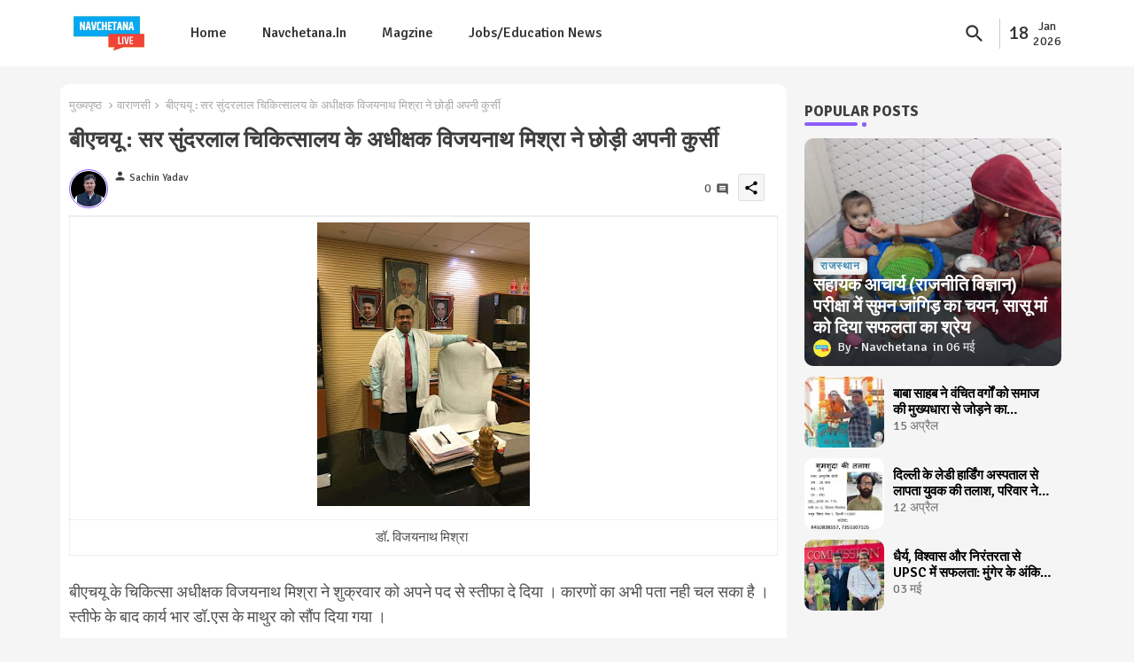

--- FILE ---
content_type: text/html; charset=UTF-8
request_url: https://live.navchetana.in/2019/02/blog-post_0.html
body_size: 48348
content:
<!DOCTYPE html>
<html class='ltr' dir='ltr' lang='hi' xmlns='http://www.w3.org/1999/xhtml' xmlns:b='http://www.google.com/2005/gml/b' xmlns:data='http://www.google.com/2005/gml/data' xmlns:expr='http://www.google.com/2005/gml/expr'>
<head>
<!-- Site Info -->
<meta content='width=device-width, initial-scale=1' name='viewport'/>
<title>ब&#2368;एचय&#2370; : सर स&#2369;&#2306;दरल&#2366;ल च&#2367;क&#2367;त&#2381;स&#2366;लय क&#2375; अध&#2368;क&#2381;षक व&#2367;जयन&#2366;थ म&#2367;श&#2381;र&#2366; न&#2375; छ&#2379;ड़&#2368; अपन&#2368; क&#2369;र&#2381;स&#2368;</title>
<meta content='text/html; charset=UTF-8' http-equiv='Content-Type'/>
<meta content='blogger' name='generator'/>
<link href='https://live.navchetana.in/favicon.ico' rel='icon' type='image/x-icon'/>
<link href='https://live.navchetana.in/favicon.ico' rel='icon' sizes='32x32'/>
<link href='https://live.navchetana.in/favicon.ico' rel='icon' sizes='100x100'/>
<link href='https://live.navchetana.in/favicon.ico' rel='apple-touch-icon'/>
<meta content='https://live.navchetana.in/favicon.ico' name='msapplication-TileImage'/>
<link href='https://live.navchetana.in/2019/02/blog-post_0.html' hreflang='x-default' rel='alternate'/>
<meta content='#8d5df9' name='theme-color'/>
<meta content='#8d5df9' name='msapplication-navbutton-color'/>
<link href='https://live.navchetana.in/2019/02/blog-post_0.html' rel='canonical'/>
<link rel="alternate" type="application/atom+xml" title="live.navchetana.in - Atom" href="https://live.navchetana.in/feeds/posts/default" />
<link rel="alternate" type="application/rss+xml" title="live.navchetana.in - RSS" href="https://live.navchetana.in/feeds/posts/default?alt=rss" />
<link rel="service.post" type="application/atom+xml" title="live.navchetana.in - Atom" href="https://www.blogger.com/feeds/1926568341441661091/posts/default" />

<link rel="alternate" type="application/atom+xml" title="live.navchetana.in - Atom" href="https://live.navchetana.in/feeds/3631822358311846864/comments/default" />
<meta content='   डॉ. विजयनाथ मिश्रा     बीएचयू के चिकित्सा अधीक्षक विजयनाथ मिश्रा ने शुक्रवार को अपने पद से स्तीफा दे दिया । कारणों का अभी पता नही चल सका ...' name='description'/>
<meta content='index, follow, max-snippet:-1, max-image-preview:large, max-video-preview:-1' name='robots'/>
<meta content='article' property='og:type'/>
<!-- Open Graph Meta Tags -->
<meta content='बीएचयू : सर सुंदरलाल चिकित्सालय के अधीक्षक विजयनाथ मिश्रा ने छोड़ी अपनी कुर्सी' property='og:title'/>
<meta content='https://live.navchetana.in/2019/02/blog-post_0.html' property='og:url'/>
<meta content='   डॉ. विजयनाथ मिश्रा     बीएचयू के चिकित्सा अधीक्षक विजयनाथ मिश्रा ने शुक्रवार को अपने पद से स्तीफा दे दिया । कारणों का अभी पता नही चल सका ...' property='og:description'/>
<meta content='live.navchetana.in' property='og:site_name'/>
<meta content='https://blogger.googleusercontent.com/img/b/R29vZ2xl/AVvXsEio33a-VeldbjABE7QYRQf2Dsf-2gpPI_8IqN80hJR0CdCGgVFNz6Yvmz-S_7io1h3gOMALf45RemwPBOBXU_qAxO0475vJu9WlCMUmbotgAVwxhFngUPtYf0JW_x6kwVx9XM7mO9mlNldB/s320/FB_IMG_15508424850676754.jpg' property='og:image'/>
<meta content='https://blogger.googleusercontent.com/img/b/R29vZ2xl/AVvXsEio33a-VeldbjABE7QYRQf2Dsf-2gpPI_8IqN80hJR0CdCGgVFNz6Yvmz-S_7io1h3gOMALf45RemwPBOBXU_qAxO0475vJu9WlCMUmbotgAVwxhFngUPtYf0JW_x6kwVx9XM7mO9mlNldB/s320/FB_IMG_15508424850676754.jpg' name='twitter:image'/>
<meta content='बीएचयू : सर सुंदरलाल चिकित्सालय के अधीक्षक विजयनाथ मिश्रा ने छोड़ी अपनी कुर्सी' property='og:title'/>
<meta content='बीएचयू : सर सुंदरलाल चिकित्सालय के अधीक्षक विजयनाथ मिश्रा ने छोड़ी अपनी कुर्सी' name='keywords'/>
<link href='https://live.navchetana.in/2019/02/blog-post_0.html' hreflang='en' rel='alternate'/>
<!-- Twitter Meta Tags -->
<meta content='summary_large_image' name='twitter:card'/>
<meta content='बीएचयू : सर सुंदरलाल चिकित्सालय के अधीक्षक विजयनाथ मिश्रा ने छोड़ी अपनी कुर्सी' name='twitter:title'/>
<meta content='https://live.navchetana.in/2019/02/blog-post_0.html' name='twitter:domain'/>
<meta content='   डॉ. विजयनाथ मिश्रा     बीएचयू के चिकित्सा अधीक्षक विजयनाथ मिश्रा ने शुक्रवार को अपने पद से स्तीफा दे दिया । कारणों का अभी पता नही चल सका ...' name='twitter:description'/>
<meta content='   डॉ. विजयनाथ मिश्रा     बीएचयू के चिकित्सा अधीक्षक विजयनाथ मिश्रा ने शुक्रवार को अपने पद से स्तीफा दे दिया । कारणों का अभी पता नही चल सका ...' name='twitter:creator'/>
<meta content='en_US' property='og:locale'/>
<meta content='en_GB' property='og:locale:alternate'/>
<meta content='id_ID' property='og:locale:alternate'/>
<!-- DNS Prefetch -->
<link href='//blogger.googleusercontent.com' rel='dns-prefetch'/>
<link href='//1.bp.blogspot.com' rel='dns-prefetch'/>
<link href='//2.bp.blogspot.com' rel='dns-prefetch'/>
<link href='//3.bp.blogspot.com' rel='dns-prefetch'/>
<link href='//4.bp.blogspot.com' rel='dns-prefetch'/>
<link href='//www.blogger.com' rel='dns-prefetch'/>
<link crossorigin='' href='//fonts.gstatic.com' rel='preconnect'/>
<link href='//resources.blogblog.com' rel='dns-prefetch'/>
<link href='//cdnjs.cloudflare.com' rel='dns-prefetch'/>
<!-- Google Fonts -->
<link href='https://fonts.googleapis.com/css2?family=Signika:ital,wght@0,400;0,500;0,600;0,700;1,400;1,500;1,600;1,700&display=swap' rel='stylesheet'/>
<!-- Font Awesome Brands -->
<link href='https://cdnjs.cloudflare.com/ajax/libs/font-awesome/6.4.2/css/brands.min.css' rel='stylesheet'/>
<!-- Template Style CSS -->
<style id='page-skin-1' type='text/css'><!--
/*
-----------------------------------------------
Blogger Template Style
Name:        Wind Spot Default - Blogger Free Template
Version:     1.5.0.V
Author:      PikiTemplates
Author Url:  https://pikitemplates.com/
Last Update: 18/November/2023
This Theme is Created by pikitemplates.com This work is licensed under a Creative Commons Attribution-NoDerivatives 4.0 International License http://creativecommons.org/licenses/by-nd/4.0/ No One Has Been Permission to Sell Or Distribute this template without Our Permission.
----------------------------------------------- */
/*-- Material Icons Font --*/
@font-face{font-family:'Material Icons Round';font-style:normal;font-weight:400;src:url(https://fonts.gstatic.com/s/materialiconsround/v105/LDItaoyNOAY6Uewc665JcIzCKsKc_M9flwmP.woff2) format('woff2');}.material-icons-round,.material-symbols-rounded{font-family:'Material Icons Round';font-weight:normal;font-style:normal;font-size:24px;line-height:1;vertical-align:middle;letter-spacing:normal;text-transform:none;display:inline-block;white-space:nowrap;word-wrap:normal;direction:ltr;-webkit-font-feature-settings:'liga';-webkit-font-smoothing:antialiased;}
/*-- Reset CSS Start Here --*/
html.rtl {
--body-font: 'Cairo',sans-serif;
--meta-font: 'Cairo',sans-serif;
--title-font: 'Cairo',sans-serif;
--text-font: 'Cairo',sans-serif;
}
:root{
--body-font:'Signika', sans-serif;
--title-font:'Signika', sans-serif;
--meta-font:'Signika', sans-serif;
--text-font:'Signika', sans-serif;
--text-font-color:#505050;
--runs-solid-color:#c1bbbb;
--black-color:#404040;
--hero-color:#aaaaaa;
--main-menu-bg:#ffffff;
--bg-widgets:#ffffff;
--snippet-color:#aba4a4;
--solid-border:#ddd;
--featured-posts-title:#000000;
--button-bg-color:#8d5df9;
--button-text-color:#ffffff;
--lables-buttons-color:#478bb1;
--lables-text-color:#ffffff;
--email-bg-color:#8d5df9;
--email-text-color:#ffffff;
--cloud-bg-color:#8d5df9;
--cloud-border-color:#8d5df9;
--list-text-color:#333333;
--theme-text-color:#3e3e3e;
--featured-gadgets-title:#e8e8e8;
--placeholder-text-color:#3e3e3e;
--main-menu-text-color:#333333;
--sub-menu-text-color:#333333;
--footer-title-color:#2a2a2a;
--footer-copyright-bg:#ffffff;
--body-color-main:#f5f5f5 url() repeat fixed top left;
--all-link-color:#0241ff;
--black-text:#343434;
--bg-cards-search:#ececec;
--main-text-color:#101010;
--iljxXmm-bg:#ffffff;
--mobile-text-color:#333333;
--white-bg:#ffffff;
--block-bg:#ffffff;
--featured-posts-title-featured:#ffffff;
--white-label-color:#ffffff;
--bg-cards:#ffffff;
--bg-cards-video:#121212;
--bg-cards-shadow:0px 3px 3px 0 rgb(0 0 0 / 0.08);
--bt-breaking:rgba(0 0 0 / 0.08);
--bt-breaking-text:#626262;
--shadow-top:0 0 20px rgba(0,0,0,.15);
--shadow-top-fixed:5px 5px 8px 0px rgba(224 223 223 / 0.48);
--ads-bg:rgb(143 183 255 / 0.20);
--ads-text:#898989;
--buttons-category-text:#1d1d1d;
--snip-text-color:#eeeeee;
--search-bt-text:#333333;
--comments-dec:#333;
--sticky-bg:#f1f1f1;
--input-form:transparent;
--bt-home:#f2f7fb;
--cm-count:#555555;
--shadow-light:0px 2px 5px 1px rgb(0 0 0 / 0.10);
--ilipm-text:#4e4e4e;
--sticky-lists:#f7fcff;
--post-snip-data:#707070;
--post-snip-open:#383838;
--ico-relative:#c11111;
--front-bg-lists:#fff;
--share-author-links:#585858;
--box-posts-share:#f1f1f1;
--title-share:#1c1c1c;
--title-share-fa:#5c5c5c;
--footer-text-color:#121212;
--footer-about-text:#747474;
--footer-bg-color:transparent;
--main-logo-text-color:#222222;
--submenu-bg-color:#ffffff;
--comment-content:#f6f6f6;
--comment-text:#5e5e5e;
--label-text-color:#2c2c2c;
--pager-text-color:#6d6d6d;
--back-top:rgb(90 90 90 / 0.18);
--box-shadows:rgb(102 102 102 / 0.13);
}
body.dark{
--main-logo-text-color:#d4d4d4;
--all-link-color:rgba(255,255,255,.7);
--body-color-main:#292929;
--main-menu: #383838;
--text-font-color:#d3d3d3;
--shadow-top:none;
--main-menu-bg:#212121;
--cloud-border-color:rgb(100 100 100 / 0.66);
--cloud-bg-color:#ffffff;
--iljxXmm-bg:#212121;
--input-form:rgb(112 112 112 / 0.34);
--shadow-top-fixed:none;
--white-label-color:#464646;
--bg-widgets:#212121;
--search-bt-text:#b5b5b5;
--main-menu-text-color:#dadada;
--list-text-color:#fff;
--sub-menu-text-color:#dadada;
--title-share:#dddddd;
--black-color:#d9d9d9;
--title-share-fa:#dddddd;
--front-bg-lists:#292929;
--box-shadows:transparent;
--bt-home:#212121;
--list-text-color:#cdcdcd;
--sticky-lists:#212121;
--post-snip-open:#eee;
--footer-title-color:#adadad;
--sticky-bg:#212121;
--placeholder-text-color:#dadada;
--theme-text-color:#dadada;
--featured-gadgets-title:#dadada;
--mobile-text-color:#ffffff;
--ads-bg:#212121;
--box-posts-share:#323232;
--submenu-bg-color:#212121;
--label-text-color:#a1a1a1;
--featured-posts-title: #c3c3c3;
--ads-text:#dadada;
--buttons-category-text:#dadada;
--bg-cards:#212121;
--bg-cards-search:#222222;
--block-bg:#3a3a3a;
--black-text:#f3f8fb;
--post-snip-data:#a5a5a5;
--comments-dec:#cecece;
--comment-content:#353535;
--comment-text:#c1c1c1;
--footer-bg-color:#181818;
--footer-text-color:#E4E4E4;
--cm-count:#E4E4E4;
--main-text-color:#E4E4E4;
--ilipm-text:#c3c3c3;
--share-author-links:#E4E4E4;
--footer-copyright-bg:#292929;
}
a,abbr,acronym,address,applet,b,big,blockquote,body,caption,center,cite,code,dd,del,dfn,div,dl,dt,em,fieldset,font,form,h1,h2,h3,h4,h5,h6,html,i,iframe,img,ins,kbd,label,legend,li,object,p,pre,q,s,samp,small,span,strike,strong,sub,sup,table,tbody,td,tfoot,th,thead,tr,tt,u,ul,var{padding:0;border:0;outline:0;vertical-align:baseline;background:0;margin:0;text-decoration:none;}
form,textarea,input,button{font-family:var(--body-font);-webkit-appearance:none;-moz-appearance:none;appearance:none;border-radius:0;box-sizing:border-box}
.CSS_LIGHTBOX{z-index:999999!important}.CSS_LIGHTBOX_ATTRIBUTION_INDEX_CONTAINER .CSS_HCONT_CHILDREN_HOLDER > .CSS_LAYOUT_COMPONENT.CSS_HCONT_CHILD:first-child > .CSS_LAYOUT_COMPONENT{opacity:0}
input,textarea{outline:none;border: none;}
html{position:relative;word-break:break-word;word-wrap:break-word;text-rendering:optimizeLegibility;-webkit-font-smoothing:antialiased;-webkit-text-size-adjust:100%;}
/*! normalize.css v3.0.1 | MIT License | git.io/normalize */
dl,ul{list-style-position:inside;font-weight:400;list-style:none}
button{cursor: pointer;outline: none;border: none;}
ul li{list-style:none}
caption,th{text-align:center}
.blogger-clickTrap{position:unset !important;}
.box-view #outer-wrapper{max-width: 1190px;}
html,body{text-size-adjust:none;-webkit-text-size-adjust:none;-moz-text-size-adjust:none;-ms-text-size-adjust:none}
.separator a{clear:none!important;float:none!important;margin-left:0!important;margin-right:0!important}
#Navbar1,#navbar-iframe,.widget-item-control,a.quickedit,.home-link,.feed-links{display:none!important}
.center{display:table;margin:0 auto;position:relative}
.widget > h2,.widget > h3{display:none}
iframe[src*="youtube.com"]{width:100%;height:auto;aspect-ratio:16/9}
.widget iframe,.widget img{max-width:100%}
.container{position:relative;max-width: 100%;width: 1145px;}
.center{display:table;margin:0 auto;position:relative}
img{border:0;position:relative}
a,a:visited{text-decoration:none}
.clearfix{clear:both}
.section,.widget,.widget ul{margin:0;padding:0}
a{color:var(--all-link-color)}
a img{border:0}
abbr{text-decoration:none}
.widget>h2,.widget>h3{display:none}
*:before,*:after{-webkit-box-sizing:border-box;-moz-box-sizing:border-box;box-sizing:border-box;}
/*-- CSS Variables --*/
.no-items.section{display:none}
h1,h2,h3,h4,h5,h6{font-family:var(--title-font);font-weight:600}
body{position:relative;background:var(--body-color-main);font-family:var(--body-font);font-size:14px;font-weight:400;color:var(--black-text);word-wrap:break-word;margin:0;padding:0;font-style:normal;line-height:1.4em}
#outer-wrapper{position:relative;overflow:hidden;width:100%;max-width:100%;margin:0 auto}
.outer-container{display: flex;justify-content: space-between;}
.post-body h1{font-size:28px}
.post-body h2{font-size:24px}
.post-body h3{font-size:21px}
.post-body h4{font-size:18px}
.post-body h5{font-size:16px}
.post-body h6{font-size:13px}
.dark .post-body p{background:transparent!important;color:#fff!important}
#center-container{position:relative;float:left;width:100%;overflow:hidden;padding:20px 0 0;margin:0}
#feed-view{position:relative;float:left;width:calc(100% - (320px + 5px));box-sizing:border-box;padding:0}
#sidebar-container{position:relative;float:right;width:320px;box-sizing:border-box;padding:0}
.snip-thumbnail{position:relative;width:100%;height:100%;display:block;object-fit:cover;z-index:1;opacity:0;transition:opacity .30s ease,transform .30s ease}
.snip-thumbnail.lazy-img{opacity:1}
.post-filter-link:hover .snip-thumbnail{filter: brightness(0.9);}
.background-layer:before{content:'';position:absolute;left:0;right:0;bottom:0;height:55%;background-image:linear-gradient(to bottom,transparent,rgb(20 21 32 / 0.76));-webkit-backface-visibility:hidden;backface-visibility:hidden;z-index:2;opacity:1;margin:0;transition:opacity .25s ease}
.colorful-ico a:before,.social a:before,.social-front-hover a:before{display:inline-block;font-family:'Font Awesome 6 Brands';font-style:normal;font-weight:400}
.colorful-ico .rss a:before,.social .rss:before{content:'\e0e5';font-family:'Material Icons Round';font-weight:400;vertical-align: middle;}
.colorful-ico .email a:before,.social .email:before{content:'\e158';font-family:'Material Icons Round';font-weight:400;vertical-align: middle;}
.colorful-ico .external-link a:before,.social .external-link:before{content:'\e894';font-family:'Material Icons Round';font-weight:400;vertical-align: middle;}
.colorful a:hover {opacity: 0.8;}
.colorful .blogger a{color:#ff5722}
.colorful .facebook a,.colorful .facebook-f a{color:#3b5999}
.colorful .twitter a{color:#00acee}
.colorful .youtube a{color:#f50000}
.colorful .messenger a{color:#0084ff}
.colorful .snapchat a{color:#ffe700}
.colorful .telegram a{color:#179cde}
.colorful .instagram a{color:#dd277b}
.colorful .pinterest a,.colorful .pinterest-p a{color:#ca2127}
.colorful .google a{color:#0165b4}
.colorful .apple a{color:#000000}
.colorful .microsoft a{color:#0165b4}
.colorful .dribbble a{color:#ea4c89}
.colorful .linkedin a{color:#0077b5}
.colorful .tiktok a{color:#fe2c55}
.colorful .stumbleupon a{color:#eb4823}
.colorful .vk a{color:#4a76a8}
.colorful .stack-overflow a{color:#f48024}
.colorful .github a{color:#24292e}
.colorful .soundcloud a{background:linear-gradient(#ff7400,#ff3400)}
.colorful .behance a{color:#191919}
.colorful .digg a{color:#1b1a19}
.colorful .delicious a{color:#0076e8}
.colorful .codepen a{color:#000}
.colorful .flipboard a{color:#f52828}
.colorful .reddit a{color:#ff4500}
.colorful .tumblr a{color:#365069}
.colorful .twitch a{color:#6441a5}
.colorful .rss a{color:#ffc200}
.colorful .skype a{color:#00aff0}
.colorful .whatsapp a{color:#3fbb50}
.colorful .discord a{color:#7289da}
.colorful .share a{color:var(--hero-color)}
.colorful .email a{color:#888}
.colorful .external-link a{color:#3500e5}
.dark .colorful .external-link a{color:#eee}
.social-front-hover a.fa-facebook,.social-front-hover a.fa-facebook-f{background:#3b5999}
.social-front-hover a.fa-twitter{background:#00acee}
.social-front-hover a.fa-whatsapp{background:#3fbb50}
.header-room{display:flex;flex-wrap:wrap;flex-direction:row;justify-content:center;align-items:center;align-content:center;margin:0;}
.date-format{display:flex;align-items:center;justify-content:center;color:var(--main-menu-text-color);width:74px;padding:0 5px 0;margin:0 0 0 8px;border-left:1px solid rgb(110 110 110 / 0.36);}
.rtl .date-format{border-left:unset;border-right:1px solid rgb(110 110 110 / 0.36);}
.dstyle.v1{font-size:21px;}
.dstyle.v2{display:flex;flex-direction:column;font-size:14px;line-height:17px;align-items:center;margin:0 5px;}
.dark .post-body ol>li:before{color:#eee}
.dark-toggle-flex{position:relative;background-color:rgb(0 0 0 / 0.36);display:flex;align-items:center;font-size:12px;color: var(--button-text-color);width:40px;height:20px;margin:0 5px;border-radius:20px;}
.dark-bt .dark-toggle-flex{display:none;}
.dark-toggle-flex:hover:before{opacity:0.8}
.dark .dark-toggle-flex:before{content:'\ea46';left:21px;}
.dark-toggle-flex:before{content:'\e518';font-family:'Material Icons Round';position:absolute;left:2px;width:16px;height:16px;text-align:center;background-color:var(--button-bg-color);font-weight:400;line-height:16px;z-index:2;border-radius:50%;box-shadow:0 0 4px rgb(0 0 0 / 0.10);transition:left .18s ease;}
.dark .dark-toggle-flex:after{content:'\e518';right:26px;}
.dark-toggle-flex:after{content:'\ea46';font-family:'Material Icons Round';position:absolute;right:4px;width:10px;font-size:8px;font-weight:400;line-height:1;text-align:center;opacity:0.5;transition:right .18s ease;}
h1.blog-title{font-size:24px;max-width:195px;overflow:hidden;text-decoration:none;text-overflow:ellipsis;white-space:nowrap;line-height: 38px;}
.llilxXtic .open-iki,.llilxXtic .widget.PopularPosts .widget-content{display:flex!important;}
.llilxXtic{position:relative;margin:15px 10px;overflow:hidden;background:rgb(0 79 255 / 0.08);border-radius:4px;}
.llilxXtic .widget-content{position:relative;justify-content:flex-end;flex:1;align-items:center;margin:0;display:none;height:40px;overflow:hidden;}
.llilxXtic .widget{display:block;height:40px;padding:5px 0;margin:0;}
.llilxXtic .widget>.widget-title{display:block;position:relative;float:left;height:40px;line-height:40px;padding:0 10px;margin:0 10px 0 5px;border-right:1px solid rgba(0 0 0 / 0.18);}
.llilxXtic .widget>.widget-title>h3{display:flex;align-items:center;font-size:16px;font-weight:700;color:var(--theme-text-color);line-height:40px;margin:0}
.llilxXtic .widget>.widget-title>h3:before{content:'\ea0b';font-family:'Material Icons Round';float:left;font-size:12px;font-weight:400;margin:0 3px 0 0;text-align:center;width:16px;height:16px;border-radius:50%;background:var(--button-bg-color);color:var(--button-text-color);line-height:17px;}
.rtl .llilxXtic .widget>.widget-title{float:right;border-right:unset;border-left:1px solid rgba(0 0 0 / 0.18);}
.breaking-ticker{position:relative;display:flex;box-sizing:border-box;justify-content:space-between;flex:1;margin:0;height:40px;}
.llilxXtic .loading-icon:after{width:20px;height:20px;}
.breaking-ticker .active{opacity:1;visibility:visible;transform:translate3d(0,0,0);pointer-events:initial}
.tickerNews .post-filter-inner{position:relative;display:block;float:left;width:40px;height:40px;overflow:hidden;margin:0 10px 0 0;border-radius:50%;}
.tickerNews .post-filter-inner .post-filter-link{display:block;width:100%;height:100%;overflow:hidden;}
.tickerNews .entery-category{padding:0;}
.rtl .tickerNews .entery-category{float:left;}
.rtl .llilxXtic .widget>.widget-title>h3:before{margin: 0 0 0 3px;}
.tickerNews .entery-category .entry-title{display:block;font-size:16px;line-height:28px;margin:5px 0;}
.tickerNews{position:absolute;top:0;left:0;opacity:0;width: 100%;visibility:hidden;pointer-events:none;transform:translate3d(10px,0,0);transition:all .80s ease}
.llilxXtic .buttons-fix{display:flex;flex-direction:row;align-items:center;justify-content:space-around;margin:0 10px 0 0;height:30px}
.buttons-fix>a{display:flex;width:20px;height:20px;font-size:21px;text-align:center;margin:0 2px;padding:5px;cursor:pointer;color:var(--bt-breaking-text);background:var(--bt-breaking);border-radius: 4px;}
.llilxXtic .buttons-fix>a{background:var(--main-menu-bg);color:var(--main-menu-text-color);}
.buttons-fix>a:hover{opacity:0.8;}
.buttons-fix .prev:before, .buttons-fix .pv:before{content:'\e5cb'}
.buttons-fix .next:before, .buttons-fix .nt:before{content:'\e5cc'}
.buttons-fix a:before{display:block;font-family:'Material Icons Round';margin:auto;text-align:center;font-weight:400}
.entery-category-box {overflow: hidden;}
.entery-category-box .entry-title{position:relative;display:block;font-size:19px;line-height:1.2em;margin:5px 0;}
.entery-category-box .entry-title a,.post-filter .entry-title a{width:100%;overflow:hidden;display:-webkit-box;-webkit-line-clamp:2;-webkit-box-orient:vertical;}
#menutab>.mega-menu{position:unset!important}
.iljxXnm li:hover .my-menu{opacity:1;visibility:visible}
.drop-down>a:after{content:'\e5cf';float:right;font-family:'Material Icons Round';font-size:9px;font-weight:400;margin:-1px 0 0 5px}
.my-menu{position:absolute;background-color:var(--block-bg);top:59px;opacity:0;visibility:hidden;width:100%;left:0;box-sizing:border-box;border-radius:4px;right:0;z-index:3333;color:var(--white-bg);height:auto;padding:20px;min-height:100px;box-shadow:0 10px 10px rgba(0,0,0,0.28);transition:all .3s ease;}
.iljxXnm li:hover .my-menu{margin-top:1px;opacity:1;visibility:visible}
.mega-box{width:calc((100% - 50px) / 5);box-sizing:border-box;float:left;overflow:hidden;position:relative}
.mega-box:last-child{margin-right:0}
.mega-box .post-filter-link{position:relative;height:100%}
.mega-boxs{display:flex;justify-content:space-between;flex-wrap:wrap}
.mega-boxs .Mega-img-ui{position: relative;height:180px;display:block;overflow:hidden;border-radius:10px;}
.mega-boxs .entry-title{font-size:14px;font-weight:600;text-align:left;line-height:1.2em;margin:0}
.flex-section{display:flex;flex-wrap:wrap;width:100%;float:left;align-items:center;justify-content:center;}
.flex-ft{display:flex;justify-content:center;padding:0 10px;z-index: 1;}
.tociki-pro{display:flex;width:100%;clear:both;margin:0}
.tociki-inner{position:relative;max-width:100%;font-size:14px;background-color:rgba(165 165 165 / 0.10);overflow:hidden;line-height:23px;border:1px solid #a0a0a0;border-radius:5px}
a.tociki-title{position:relative;display:flex;align-items:center;justify-content:space-between;height:38px;font-size:16px;font-weight:600;color:var(--text-font-color);padding:0 15px;margin:0}
.tociki-title-text{display:flex}
.tociki-title-text:before{content:'\e242';font-family:'Material Icons Round';font-size:20px;font-weight:400;margin:0 5px 0 0}
.rtl .tociki-title-text:before{margin:0 0 0 5px}
.tociki-title:after{content:'\e5cf';font-family:'Material Icons Round';font-size:16px;font-weight:400;margin:0 0 0 25px;color:var(--buttons-category-text);}
.rtl .tociki-title:after{margin:0 25px 0 0;}
.tociki-title.opened:after{content:'\e5ce'}
a.tociki-title:hover{text-decoration:none}
#tociki{display:none;padding:0 15px 10px;margin:0}
#tociki ol{padding:0 0 0 15px}
#tociki li{font-size:14px;font-weight:500;margin:10px 0}
#tociki li a{color:var(--main-text-color)}
#tociki li a:hover{opacity:0.8;text-decoration:underline}
nav#top-bar{background:var(--topbar-bg);height:45px;}
.nav-widget{display:flex;justify-content:space-between;align-content:center;align-items:center;}
.nav-widget .colorful-ico{display:inline-flex;}
.nav-widget .colorful-ico li{margin:0 10px 0 0;}
#post-placeholder{position:relative;box-sizing:border-box;width:100%;height:auto;padding:0 5px;margin:10px 0}
#post-placeholder .widget{position:relative;width:100%;line-height:0;height:auto}
.footer-container{padding:20px;background:var(--footer-copyright-bg);}
.footer-container .footer-copyright{position:relative;font-size:14px;margin:0}
.copyright-text{margin:0;color:var(--footer-text-color);}
.footer-container .footer-copyright a{color:var(--footer-text-color)}
.footer-container .footer-copyright a:hover{color:var(--footer-text-color)}
#footer-checks-menu{position:relative;display:block;margin:0}
.footer-checks-menu ul li{position:relative;float:left;margin:0}
.footer-checks-menu ul li a{float:left;font-size:15px;color:var(--footer-text-color);padding:0 5px;margin:0}
#footer-checks-menu ul li a:hover{opacity:0.8;}
.sharing-button .facebook a,.sharing-button .facebook-f a{background-color:#3b5999}
.sharing-button .twitter a,.sharing-button .twitter-square a{background-color:#00acee}
.sharing-button .reddit a{background-color:#ff4500}
.sharing-button .pinterest a,.sharing-button .pinterest-p a{background-color:#ca2127}
.sharing-button .linkedin a{background-color:#0077b5}
.sharing-button .whatsapp a{background-color:#3fbb50}
.sharing-button .email a{background-color:#888}
#iljxXhd{position:relative;float:left;width:100%;height:auto;margin:0}
.hiljxXhm .container{margin:0 auto;}
.hamburger-section,.hiljxXhm{position:relative;background:var(--main-menu-bg);float:left;z-index:990;width:100%;height:75px;box-sizing:border-box;padding:0;margin:0;}
.logo-container{position:relative;box-sizing:border-box;width:100%;float:left;margin:0 30px 0 0;padding:0;}
.header-room img{display:block;width:auto;height:auto;max-height:45px;margin:0;}
.hamburger{display:none;color:var(--main-menu-text-color);height:40px;font-size:17px;padding:0 15px;}
.header-section{position:relative;display:flex;flex-wrap:wrap;justify-content:space-between;float:left;width:100%;margin:0;align-items:center;}
.header-left{position:static;display:flex;margin:0;align-items:center;}
.header-right{position:absolute;right:0;margin:0;overflow:hidden;background: var(--main-menu-bg);z-index:11;}
.rtl .header-right{left:0;right:unset;}
.header-room h1{display:block;font-size:25px;color:var(--main-logo-text-color);height:30px;line-height:30px;overflow:hidden;padding:0;margin:0}
.header-room h1 a{color:var(--main-logo-text-color)}
.header-room .LinkList .widget-content{display:flex;justify-content:space-between;align-items:center;}
.hiljxXhm.show{top:0;margin:0;}
.hiljxXhm.fixed-nos.show{background:var(--main-menu-bg)}
.main-menu-wrap{position:static;height:75px;margin:0}
#iljxXnm .widget,#iljxXnm .widget>.widget-title{display:none}
#iljxXnm .show-menu{display:block}
#iljxXnm{position:static;height:75px;z-index:10}
#iljxXnm ul>li{position:relative;display:flex;flex-shrink:0;}
#menutab>li>a{position:relative;display:flex;font-size:16px;color:var(--main-menu-text-color);font-weight:500;text-transform:capitalize;padding:0 20px;align-items:center;}
#menutab>li>a span{margin:0 3px 0 0;font-size:16px;color:var(--button-bg-color)}
#menutab>li>a:hover{opacity:0.8}
#iljxXnm ul>li>ul{position:absolute;float:left;left:0;top:60px;width:180px;background:var(--submenu-bg-color);z-index:99999;visibility:hidden;opacity:0;-webkit-transform:translateY(-10px);transform:translateY(-10px);padding:0;box-shadow:0 2px 5px 0 rgba(0,0,0,0.15),0 2px 10px 0 rgba(0,0,0,0.17)}
#iljxXnm ul>li>ul>li>ul{position:absolute;top:0;left:100%;-webkit-transform:translateX(-10px);transform:translateX(-10px);margin:0}
#iljxXnm ul>li>ul>li{display:block;float:none;position:relative}
#iljxXnm ul>li>ul>li a{position:relative;display:block;height:36px;font-size:13px;color:var(--sub-menu-text-color);line-height:36px;font-weight:600;box-sizing:border-box;padding:0 15px;margin:0;border-bottom:1px solid rgba(155,155,155,0.07)}
#iljxXnm ul>li>ul>li:last-child a{border:0}
#iljxXnm ul>li>ul>li:hover>a{opacity:0.8}
#iljxXnm ul>li.sub-tab>a:after,#iljxXnm ul>li.sub-has>a:after{content:'\e5cf';font-family:'Material Icons Round';font-size:16px;font-weight:400;margin:0 0 0 5px;transition: 0.31s;vertical-align: middle;}
#iljxXnm ul>li.sub-tab>a:hover:after,#iljxXnm ul>li.sub-has>a:hover:after{transform:rotate(180deg);transition:0.31s;}
#iljxXnm ul>li>ul>li.sub-tab>a:after{content:'\e5cc';float:right;margin:0}
#iljxXnm ul>li:hover>ul,#iljxXnm ul>li>ul>li:hover>ul{visibility:visible;opacity:1;-webkit-backface-visibility:hidden;backface-visibility:hidden;-webkit-transform:translate(0);transform:translate(0)}
#iljxXnm ul ul{transition:all .35s ease}
.loading-icon{width:100%;height:100%;display:flex;justify-content:center;align-items:center;}
.Pro-box .loading-icon{height:185px}
.search-section .loading-icon{margin: 15px 0;}
.loading-icon:after{content:"";width:40px;height:40px;border-radius:50%;border:2px solid var(--main-text-color);border-right:2px solid #c1c1c1;display:inline-block;animation:runload 0.6s infinite}
@-webkit-keyframes runload{0%{-webkit-transform:rotate(0deg);transform:rotate(0deg)}
to{-webkit-transform:rotate(1turn);transform:rotate(1turn)}
}
@keyframes runload{0%{-webkit-transform:rotate(0deg);transform:rotate(0deg)}
to{-webkit-transform:rotate(1turn);transform:rotate(1turn)}
}
.loading-frame{-webkit-animation-duration:.5s;animation-duration:.5s;-webkit-animation-fill-mode:both;animation-fill-mode:both}
@keyframes fadeIn{from{opacity:0}
to{opacity:1}
}
.run-time{animation-name:fadeIn}
@keyframes fadeInUp{from{opacity:0;transform:translate3d(0,5px,0)}
to{opacity:1;transform:translate3d(0,0,0)}
}
.load-time{animation-name:fadeInUp}
.overlay, #overlay-id{visibility:hidden;opacity:0;position:fixed;top:0;left:0;right:0;bottom:0;background:rgb(10 18 43 / 0.61);backdrop-filter:blur(2px);z-index:1000;margin:0;transition:all .25s ease;}
.hamburger:before{content:"\e5d2";font-family:'Material Icons Round';font-size:24px;font-weight:400}
#inner-menu{display:none;position:fixed;width:80%;height:100%;top:0;left:0;bottom:0;background:var(--iljxXmm-bg);overflow:auto;z-index:1010;left:0;-webkit-transform:translateX(-100%);transform:translateX(-100%);visibility:hidden;box-shadow:3px 0 7px rgba(0,0,0,0.1);-webkit-transition:all .5s cubic-bezier(.79,.14,.15,.86);-moz-transition:all .5s cubic-bezier(.79,.14,.15,.86);-o-transition:all .5s cubic-bezier(.79,.14,.15,.86);transition:all .5s cubic-bezier(.79,.14,.15,.86)}
.spring-open #inner-menu{-webkit-transform:translateX(0);transform:translateX(0);visibility:visible;opacity:.99;-webkit-transition:all .5s cubic-bezier(.79,.14,.15,.86);-moz-transition:all .5s cubic-bezier(.79,.14,.15,.86);-o-transition:all .5s cubic-bezier(.79,.14,.15,.86);transition:all .5s cubic-bezier(.79,.14,.15,.86)}
.inner-container{display:flex;padding:10px 0;margin:0;box-shadow:3px 2px 4px 1px rgb(135 135 135 / 0.20);opacity:0;transition:all ease-in-out .3s;justify-content:space-between;align-items: center;}
.inner-container .date-format{color:var(--mobile-text-color);}
.rtl .inner-container .date-format{padding:0 36px 0 0}
.rtl .inner-container .date-format:before{left:left:unset;right:6px;}
#inner-menu{transition:all .6s ease-in-out}
.hide-iljxXmm{display:block;color:var(--main-menu-text-color);font-size:20px;line-height:28px;text-align:center;cursor:pointer;z-index:20;background:rgb(137 137 137 / 0.10);border-radius:4px;padding:0 12px;margin: 0 0 0 10px;transition:transform ease-out .2s;}
.rtl .hide-iljxXmm{margin: 0 10px 0 0;}
.hide-iljxXmm:hover{opacity:0.8;}
.hide-iljxXmm:before{content:"\e5cd";font-family:'Material Icons Round';font-weight:400}
.spring-open .inner-container,.spring-open .mobile-container{opacity:1}
.mobile-container{display:flex;flex-direction:column;opacity:0;justify-content:space-between;float:left;width:100%;height:calc(100% - 11%);transition:all ease-in-out .3s}
.social-mobile ul{margin: 0 0 0 15px;float: left;}
.post-inner-data.flex{display:flex;align-content:center;}
.post-inner-user{position:relative;float:left;}
span.author-image{position:relative;display:block;height:40px;width:40px;}
span.author-image img{border-radius:50%;padding:1px;border:1px solid var(--button-bg-color);}
.iljxXmm{position:relative;float:left;width:100%;box-sizing:border-box;padding:0 25px 0 0;}
ul#menutab{display:flex;height:75px;margin: 0 0 0 15px;}
.iljxXmm>ul{margin:0}
#iljxXnm .fa{padding:0 5px}
.iljxXmm .fa{margin:5px;padding:auto}
.iljxXmm .m-sub{display:none;padding:0}
.iljxXmm ul li{position:relative;display:block;overflow:hidden;float:left;width:100%;font-size:14px;font-weight:600;margin:0;padding:0}
.iljxXmm>ul li ul{overflow:hidden}
.iljxXmm>ul>li{border-bottom:1px solid rgb(181 181 181 / 0.20)}
.iljxXmm>ul>li.sub-tab>a:after,.iljxXmm>ul>li>ul>li.sub-tab>a:after{font-family:'Material Icons Round';font-weight:400;content:"\e5cf";font-size:24px;vertical-align:middle;}
.iljxXmm ul li.sub-tab.show>a:after{content:'\e5ce'}
.iljxXmm ul li a:hover,.iljxXmm ul li.sub-tab.show>a,.iljxXmm ul li.sub-tab.show>.submenu-toggle{opacity:0.8}
.iljxXmm>ul>li>ul>li a{display:flex;font-size:15px;font-weight:400;color:var(--mobile-text-color);padding:5px 0 5px 15px;margin: 0 0 8px;justify-content:space-between;flex-wrap:wrap;}
.iljxXmm>ul>li>ul>li a:before{content:"\e061";font-family:'Material Icons Round';font-style:normal;font-weight:400;color:rgb(88 88 88 / 0.42);font-size:6px;padding-right:5px;position:absolute;left:4px;vertical-align:middle;}
.iljxXmm>ul>li>ul>li>ul>li>a:before{left:18px;}
.iljxXmm>ul>li>ul>li>ul>li>a{padding:5px 0 5px 30px}
.iljxXmm ul>li>.submenu-toggle:hover{opacity:0.8;}
.fixed-nos{position:fixed;top:-80px;left:0;width:100%;z-index:990;box-shadow: none;transition:top .17s ease}
.spring-open .fixed-nos{top:0}
.spring-open{overflow:hidden;left:0;right:0}
.search-wrap{position:relative;display:flex;height:75px;align-items:center;margin:0;}
#llilxXosf{position:fixed;display:flex;flex-direction:column;top:25px;left:50%;max-width:480px;width:95%;background:var(--block-bg);overflow:hidden;visibility:hidden;opacity:0;transform:translate3d(-50%,50%,0);z-index:1010;border-radius:6px;box-shadow:0px 0px 4px 2px rgb(129 129 129 / 0.05);transition:all .17s ease;}
.active-search #llilxXosf{backface-visibility:inherit;visibility:visible;opacity:1;transform:translate3d(-50%,0,0);}
.active-search #overlay-id{cursor:url("data:image/svg+xml;charset=UTF-8,%3csvg width='17' height='17' viewBox='0 0 100 100' xmlns='http://www.w3.org/2000/svg'%3e%3cline x1='0' y1='100' x2='100' y2='0' stroke-width='14' stroke='white'%3e%3c/line%3e%3cline x1='0' y1='0' x2='100' y2='100' stroke-width='14' stroke='white'%3e%3c/line%3e%3c/svg%3e"),auto;visibility:visible;opacity:1;}
.llilxXosf-container{display:flex;justify-content:space-between;align-items:center;position:relative;width:100%;height:100%;border-bottom:1px solid rgb(120 120 120 / 0.11);overflow:hidden;margin:0;}
.llilxXosf-container .search-form{position:relative;flex:1;padding:0;border:0;border-radius: 4px 0 0 4px;}
.llilxXosf-container .search-input{position:relative;width:100%;height:60px;background: transparent;color:var(--search-bt-text);font-size:15px;font-weight:400;padding:0 0 0 15px;border:0;}
.llilxXosf-container .search-input:focus,.llilxXosf-container .search-input::placeholder{color:var(--search-bt-text);outline:none}
.llilxXosf-container .search-input::placeholder{opacity:.70}
.llilxXosf-close{width:50px;height:50px;border-radius:0 4px 4px 0;background: transparent;color:var(--search-bt-text);font-size:24px;display:flex;align-items:center;justify-content:center;cursor:pointer;transition:transform ease-out .2s;z-index:20;padding:0;margin:0;}
.llilxXosf-close:hover{opacity:0.8;}
.iljxXsh{color:var(--main-menu-text-color);width:40px;height:40px;font-size:26px;text-align:center;line-height:40px;cursor:pointer;z-index:20;padding:0;margin:0;transition:margin .25s ease;}
.iljxXsh:before,.search-hidden:after{content:"\e8b6";font-family:'Material Icons Round';font-weight:400}
input[type="search"]::-webkit-search-decoration,input[type="search"]::-webkit-search-cancel-button,input[type="search"]::-webkit-search-results-button,input[type="search"]::-webkit-search-results-decoration{display:none;}
.search-input input{border-radius:5px;padding:5px 10px;width:98%;border:2px solid #eee}
#cookies-iki{display:none;position:fixed;bottom:20px;left:20px;width:300px;background-color:var(--block-bg);z-index:222;padding:20px;visibility:hidden;opacity:0;border-radius:4px;box-shadow:0 2px 8px 0px rgb(0 0 0 / 0.11);transition:all .30s ease}
#cookies-iki .cookies .widget .widget-content a{color:var(--ilipm-text);text-decoration:underline;}
#cookies-iki .cookies .widget .widget-content a:after{content:'\e89e';font-family:'Material Icons Round';font-size:15px;font-weight:400;margin:0 0 0 3px;vertical-align:middle;}
#cookies-iki.cookies-show{visibility:visible;opacity:1;}
#cookies-iki .cookies .widget .widget-title{display:none;}
.cookies-bt{display:inline-block;height:35px;background-color:var(--button-bg-color);font-size:14px;color:var(--button-text-color);font-weight:600;line-height:35px;padding:0 20px;border:0;border-radius:4px;}
#cookies-iki .cookies .widget .widget-content{display:block;font-size:14px;color:var(--ilipm-text);margin:0 0 15px;}
.cookies-bt:hover{box-shadow: inset 0 0 19px 8px rgb(0 0 0 / 0.22)}
#hidden-widget-container,.hide,.hidden-widgets{display:none;visibility:hidden}
.llioimy{position:relative;display:block;max-width:480px;margin: 10px 0 0;}
.llioish{position:relative;display:block;padding:2px 5px;margin:5px 10px;border-radius:6px;border:1px solid rgb(120 120 120 / 0.11);box-shadow:0px 0px 4px 2px rgb(129 129 129 / 5%);box-sizing:border-box;overflow:hidden;}
.search-thumb{position:relative;display:block;float:left;width:120px;height:90px;margin:0 10px 0 0;border-radius:6px;overflow:hidden;}
.link-snip{display:block;text-align:center;margin:15px;}
.link-snip a{display:block;background:var(--button-bg-color);color:var(--button-text-color);border-radius:6px;font-size:15px;padding:8px 0;}
.post-snip{color:var(--post-snip-data);font-size:14px;font-weight:400;padding:0}
span.post-author{font-weight: 500;margin:0 0 0 4px;}
span.post-author:not(.entery-category-fly span.post-author){color:var(--button-bg-color);}
.block-module.item0 .post-snip,.modal-grid.item0 .post-snip,.raw-box .type-video .entery-category .post-snip,.sidebar .PopularPosts .gaint .post-snip{--post-snip-data:var(--snip-text-color);--label-text-color:var(--snip-text-color);}
span.post-tag{width:fit-content;display:flex;align-items:center;height:18px;color:var(--lables-buttons-color);font-size:12px;font-weight:600;line-height:0;padding:1px 8px 0;border-radius:5px;z-index:2;letter-spacing: 1px;box-shadow: inset 1px 1px 8px 2px rgb(105 105 105 / 0.29)}
.block-module.item0 span.post-tag, .modal-grid.item0 span.post-tag ,.sidebar .PopularPosts .post-filter-inner.gaint span.post-tag{background: var(--lables-text-color);}
img.post-author-image{position:relative;display:inline-block;height:20px;width:20px;border-radius:50%;vertical-align:middle;}
.rtl img.post-author-image{margin: 0 0 0 5px;}
span.post-author:after{position:relative;display:inline-block;content:"in";margin:0 3px;color:var(--post-snip-data)}
.post-inner-username{display:flex;flex-direction:column;margin:0 0 0 10px;}
.rtl .post-inner-username{margin:0 10px 0 0;}
.all-flex{display:flex;justify-content:space-between;align-items:center;padding:0 0 12px;border-bottom:1px solid rgb(100 100 100 / 0.12)}
.post-inner-comments.flex{position:relative;overflow:hidden;margin:0 5px 0;display:flex;align-items:center;align-content:center;}
.post-times{position:relative;overflow:hidden;margin:4px 0 0;}
span.post-author-times{position:relative;display:inline-flex;font-size:12px;color:var(--theme-text-color);}
.post-times span.post-date{position:relative;font-size:12px;color:var(--post-snip-data);}
span.post-author-times span{font-size:15px;margin:0 3px 0 0;}
span#readTime{position:relative;font-size:12px;color:var(--post-snip-data);}
span#readTime:before{content:"\e8b5";font-family:'Material Icons Round';font-weight:400;font-size:13px;vertical-align: middle;margin:0 3px 0 5px;}
.post-times span.post-date:before{content:"\ebcc";font-family:'Material Icons Round';font-weight:400;font-size:13px;vertical-align: middle;margin:0 5px 0 0;}
.rtl .post-times span.post-date:before{margin:0 0 0 5px;}
.post-snip .post-date:before{font-family:'Material Icons Round';font-weight:400;margin:0 3px 0 0}
.item .post-snip .post-author:before{content:'By -';margin:0 3px 0 0;font-weight:normal;}
.post-snip a{color:#333;transition:color .40s}
.post-snip .author-image{overflow:hidden;position:relative;display:inline-block;width:25px;vertical-align:middle;height:25px;background-color:var(--runs-author-color);padding:1px;margin:0 3px 0 0;border:1px solid rgba(0 0 0 / 0.25);border-radius:100%;box-shadow:0px 0px 4px 3px rgba(0 0 0 / 0.06);}
.piki-ads{display:block;overflow: hidden;background-color:var(--ads-bg);text-align:center;line-height:85px;font-size:13px;font-style:italic;color:var(--ads-text);border-radius:6px;}
.piki-ads-res{display:block;background-color:var(--ads-bg);text-align:center;line-height:205px;font-size:13px;font-style:italic;color:var(--ads-text);border-radius:6px;}
.post-filter .entry-title,.raw-box .entry-title,.flex-blocks .entry-title,.related-wrap-ui .entry-title,.Super-related .entry-title{display:block;width:100%;text-decoration:none;font-weight:600;line-height:1.2em;padding:5px 0;margin:5px 0 0}
.raw-box .entery-category .entry-title{font-size:18px;}
.raw-box .entery-category .entry-title a,.sidebar .PopularPosts .entry-title a,.my-sidebar .sidebartab .entry-title a,.tickerNews .entery-category .entry-title a{width:100%;overflow:hidden;display:-webkit-box;-webkit-line-clamp:2;-webkit-box-orient:vertical;}
.Super-related .entry-title,.related-wrap-ui .entry-title{font-size:17px;}
.entry-title a{display:block;color:var(--featured-posts-title)}
.entry-title a:hover{opacity:0.8}
.StickyBox{position:fixed;top:0;right:0;bottom:0;left:0;width:100%;height:100%;display:flex;align-items:center;justify-content:center;opacity:0;visibility:hidden;transform: translate3d(0,72%,0);transition: all .2s ease;z-index:15151515;}
.show-share .StickyBox{opacity:1;visibility:visible;transform: translate3d(0,0,0);}
.StickyTab{display:flex;flex-direction:row;align-content:center;justify-content:space-between;align-items:center;width:100%;box-sizing:border-box;padding:0 0 20px;margin:0 0 10px;color:var(--title-share);border-bottom:1px solid rgb(92 92 92 / 0.17);}
.StickyType{position:relative;display:block;float:left;font-size:15px;font-weight: 700;}
.copy-section{width:100%;}
.copy-section .title{font-size:14px;font-weight:700;padding:0 20px;}
.copy-post{display:flex;align-items:center;align-content:center;box-sizing:border-box;position:relative;justify-content:center;margin:10px 20px 0;}
.copy-post:before{content:'\e157';font-weight:400;font-family:'Material Icons Round';position:absolute;left:12px;font-size:19px;color:var(--theme-text-color)}
.rtl .copy-post:before{left:initial;right:12px;}
.copy-post.copied:before{content:'\e877';color:#16c900;}
.copy-post input#showlink{color:#6b6b6b;background: transparent;width:100%;height:35px;padding:0 0 0 38px;border:1px solid rgb(133 133 133 / 0.20);border-radius:5px 0 0 5px;}
.rtl .copy-post input#showlink{padding:0 38px 0 0;border-radius:0 5px 5px 0;}
.copy-post button{background:var(--button-bg-color);color:var(--button-text-color);height:35px;width:80px;border:none;cursor:pointer;border-radius:0 5px 5px 0;}
.rtl .copy-post button{border-radius:5px 0 0 5px;}
.StickyTab label{position:relative;display:block;font-size:20px;cursor:pointer;color:var(--title-share)}
.StickyDemo{width:100%;max-width:500px;max-height:90%;display:flex;margin:0 auto;padding:20px 20px 35px;background-color:var(--bg-cards);border-radius:8px;overflow:hidden;position:relative;box-shadow:0 10px 8px -8px rgb(0 0 0 / 0.12);flex-direction:column;align-content:center;align-items:center;justify-content:space-between;}
.share-wrapper-icons.colorful-ico{display:flex;flex-wrap:wrap;list-style:none;margin:0 0 10px;padding:10px 0 20px;border-bottom:1px solid rgb(133 133 133 / 0.20);}
.share-wrapper-icons.colorful-ico li{list-style:none;width:25%;text-align:center;}
.share-wrapper-icons.colorful-ico li a{display:block;width:80px;height:40px;line-height:25px;font-size:11px;margin:6px auto;padding:15px 0;border-radius:2px;background:var(--box-posts-share);border:1px solid rgb(116 116 116 / 0.09);text-align:center;cursor:pointer;}
.share-wrapper-icons.colorful-ico li a:hover{opacity:0.8}
.messageDone span{position:absolute;left:0;right:0;bottom:-70px;font-size:12px;display:block;width:190px;margin:0 auto 20px;padding:8px;border-radius:3px;background-color:rgb(0 0 0 / 0.63);color:#fefefe;line-height:20px;text-align:center;opacity:0;-webkit-animation:slidein 2s ease forwards;animation:slidein 2s ease forwards;}
div#messageDone{display:block;padding:20px 0 0;}
.share-wrapper-icons.colorful-ico a:before{font-size:24px;text-align:center;margin:0 auto;display:block;}
.show-share .overlay{filter:blur(2.5px);background-color:rgba(27,27,37,0.5);z-index:151515;backdrop-filter:saturate(100%) blur(2.5px);visibility:visible;opacity:1;}
.block-module.item0 .entry-title,.raw-box .modal-grid.item0 .entry-title,.raw-box .type-video .widget-title h3,.type-video a.simple-viewmore,.raw-box .type-video .entery-category .entry-title a,.sidebar .PopularPosts .gaint h2.entry-title,.post-filter .entry-title{color:var(--featured-posts-title-featured)}
.post-filter .entry-title{font-size:23px;}
.my-grid{display:flex;flex-wrap:wrap;justify-content:space-between;flex-direction: column;}
#room-box .modal-box .modal-grid{width:calc((100% - 15px) / 2);}
.modal-box{display:flex;justify-content:space-around;flex-wrap: wrap;}
.modal-grid.item0 .post-filter-inner{width:100%;height:450px;}
.modal-grid .post-filter-inner{position:relative;float:left;width:160px;height:130px;display:block;overflow:hidden;border-radius:10px;}
a.simple-viewmore:hover{opacity:0.8}
.raw-main-wrapper{display:grid;grid-template-columns:repeat(4,1fr);grid-gap:25px;justify-items:start;align-items:start;}
.block-step.item0{grid-column:1/2;grid-row:1/2;}
.block-step.item1{grid-column:2/3;grid-row:1/2;}
.block-step.item2{grid-column:3/4;grid-row:1/2;}
.block-step{position:relative;float:left;width:100%;overflow:hidden;}
.block-step .block-thumb{position:relative;width:100%;height:100%;overflow:hidden;border-radius:10px;}
.block-step .block-thumb .post-filter-link{display:block;width:100%;height:210px;overflow:hidden;box-sizing:border-box;}
.block-wrapper{position:relative;display:flex;width:100%;margin:0;justify-content:space-between;border-radius:5px}
.block-combo{display:block;margin:0;width:45%;}
.block-module.item0{position:relative;width:calc(55% - 1em);}
.block-module.item0 .post-filter-inner{width:100%;height:537px;border-radius:10px;}
.block-module{float:left;}
.block-module:not(.block-module.item4,.block-module.item0){margin:0 0 25px;}
.block-module .post-filter-inner{position:relative;float:left;width:110px;height:110px;display:block;overflow:hidden;border-radius:50%;}
.modal-grid{position:relative;margin:0 0 10px;}
div#flex-idea{margin: -117px 0 0;}
.idea-box{display:flex;justify-content:space-between;margin:0 10px;flex-wrap:wrap;}
.idea-box .widget{width:calc((100% - 120px) / 4);float:left;background:var(--bg-widgets);border:1px solid var(--evo-label-bd);padding:8px 0 25px;margin:8px 0;height:100px;overflow:hidden;position:relative;border-radius:14px;box-shadow:-1px 7px 8px 0 rgb(0 0 0 / 0.10);transform: translate(0, 0);transition:all .3s ease;}
.idea-box .widget:hover{transform:translate(0,-10px);}
.idea-box-img{margin:auto;text-align:center;overflow:hidden;height:88px;}
.idea-box-img a{overflow:hidden;width:100%;display:block;margin-top:3px;}
.idea-box-img img{height:70px;width:70px;object-fit:cover;border-radius: 10px;}
.idea-box-title{text-align:center;padding:0 5px;}
.idea-box-title h2{display:block;width:100%;line-height:18px;font-family:var(--title-font);font-size:16px;text-align:center;text-transform:capitalize;margin:0;}
.idea-box-title h2 a{color:var(--featured-posts-title);width:100%;overflow:hidden;display:-webkit-box;-webkit-line-clamp:1;-webkit-box-orient:vertical;}
div#room-box1 .widget{background:#181e2f!important;}
.raw-box .type-megagrid{overflow:hidden;}
.raw-box .open-iki,.featured-post-pro .open-iki{display:block!important}
.entery-category-fly{position:absolute;left:0;bottom:0;z-index:11;width:100%;box-sizing:border-box;padding:5px 10px 10px}
.llilxXrl-featured{position:relative;margin:0 0 30px;clear:both}
.my-related{display:flex;justify-content:space-between;flex-wrap:wrap;margin:10px 0 0;}
.related-runs{position:relative;background: var(--bg-widgets);margin:0 0 25px;clear:both;display:block;padding:15px;border-radius: 10px;}
.Super-related .entry-title a{position:relative;display:block;font-size:16px;line-height:17px;}
.related-runs .llilxXrl{width:31%;position:relative;margin:0}
.entery-category{position:relative;overflow:hidden;padding:10px;}
.llilxXrl-featured{position:relative;margin:0 0 30px;clear:both}
.llilxXrl{width:calc((100% - 10px) / 3);position:relative;margin:0}
.llilxXrl .llilxXrl-thumb .post-filter-link{position:relative;width:100%;height:100%;display:block;overflow:hidden}
.llilxXrl .llilxXrl-thumb{width:100%;height:130px;display:block;overflow:hidden;border-radius: 4px;}
.blog-posts .widget-title,.title-wrap,.related-runs .widget-title{display:flex;justify-content:space-between;align-items:center;}
a.simple-viewmore{color:var(--theme-text-color);font-size:13px;font-weight:600;}
.flex-blocks .widget{display:none;float: left;width: 100%;box-sizing: border-box;border-radius:10px;padding:7px;}
.flex-blocks .widget.PopularPosts,.flex-blocks .open-iki{display:block!important}
.flex-blocks .widget .widget-content{position:relative;float: left;width: 100%;overflow:hidden;min-height:490px;}
.raw-box .modal-grid.item0 .entry-title,.raw-box .video-module.item0 .entry-title{font-size:25px}
.llilxiXft .entry-title{font-size:30px}
.flex-blocks .widget .post-snip{font-size:17px;}
.flex-blocks .widget img.post-author-image{height:26px;width:26px;}
.axil-shape{position:absolute;width:35.7rem;height:35.7rem;border-radius:50%;-webkit-transform:scale(1);-ms-transform:scale(1);transform:scale(1);-webkit-transition:all 1s;-o-transition:all 1s;transition:all 1s;}
.axil-shape.v1{background:rgb(100 100 100 / 0.08);top:-120px;left:-120px;}
.axil-shape.v2{background:rgb(25 170 255 / 0.10);bottom:-120px;right:-120px;}
.axil-shape.v0,.axil-shape.v3{background:rgb(163 116 255 / 0.08);}
.axil-shape.v3{width:30.7rem;height:30.7rem;}
.axil-svg{position:absolute;top:0;right:0;}
div#mega-wrap{position:relative;background:linear-gradient(282deg,rgb(241 37 255 / 0.12),rgb(44 255 245 / 0.12),rgb(31 69 255 / 0.17));padding:30px 0 115px;max-width:95%;margin:0 auto;box-sizing:border-box;clear:both;float:none;border-radius:10px;overflow:hidden;}
.featured-grid-all{position:relative;display:block;margin:0 45px;box-sizing:border-box;}
.llilxiXft{display:flex;flex-direction:row-reverse;align-items:center;justify-content:space-between;align-content:center;margin:40px 0 40px;}
.flex-blocks .buttons-fix{z-index:1;}
.flex-blocks .buttons-fix a{position:absolute;top:50%;height:30px;width:30px;transform:translateY(-50%);background-color:rgb(82 89 141 / 0.42);font-size:28px;color: #fff;}
.flex-blocks .buttons-fix a:hover{background-color:var(--button-bg-color);color:var(--button-text-color);}
.flex-blocks a.pv{left:0;}
.flex-blocks a.nt{right:0;}
.flex-blocks .widget span.post-tag{font-size:14px;padding:5px 11px;}
.llilxiXft{position:absolute;top:0;left:0;opacity:0;width:100%;visibility:hidden;pointer-events:none;transform:translate3d(10px,0,0);transition:all .80s ease;}
.llilxiXft .snip-thumbnail{background:rgb(98 98 98 / 0.32);}
.flex-blocks .llilxiXft.active{opacity:1;visibility:visible;transform:translate3d(0,0,0);pointer-events:initial;}
.llilxiXft.item1{grid-row:1/3;grid-column:1/2;}
.llilxiXft.item2{grid-row:1/3;grid-column:2/3;}
.llilxiXft .entery-category-fly{bottom: 15px;}
.video-wrapper{position: relative;display:grid;grid-template-columns:repeat(2,1fr);grid-gap:20px;border-top: 1px solid rgb(255 255 255 / 0.21);}
.video-module{position:relative;display:block;overflow:hidden;margin:10px 0 0;}
.video-module .post-filter-inner{position:relative;float:left;width:180px;height:145px;display:block;overflow:hidden;border-radius:10px;}
.video-module.item0 .post-filter-inner{width:100%;height:350px;}
.video-box .video-module:not(:last-child) a.post-filter-inner{margin:0 0 10px;}
.video-box .video-module:not(:last-child){border-bottom:1px solid rgb(255 255 255 / 0.21);}
.video-box:before{content:'';position:absolute;left:0;right:0;margin:0 auto;border:1px solid var(--button-bg-color);height:100%;width:1px;margin-left:auto;margin-right:auto;text-align:center;top:0;}
.video-module .post-filter-inner .post-filter-link{width:100%;height:100%;position:relative;display:block;overflow:hidden;}
.post-tag-color{display:block;color:var(--lables-buttons-color);font-size:13px;font-weight:600;}
.flex-blocks .widget .post-filter-link{width:100%;height:410px;position:relative;display:block;overflow:hidden;}
.flex-blocks .widget .post-filter-inner{width:535px;height:100%;display:block;overflow:hidden;border-radius: 10px;}
.flex-blocks .widget .entery-category{width: 400px;}
.raw-box .widget{float:left;background:var(--bg-widgets);width:100%;padding:15px;border-radius:10px;margin:0 0 15px;box-sizing:border-box;border-radius: 10px}
.raw-box .widget-title{display:flex;flex-direction:row;align-content:center;justify-content:space-between;align-items:center;}
.raw-box .modal-grid .post-filter-link,.raw-box .block-module .post-filter-link{height:100%;width:100%;display:block}
.blog-posts .widget-title,.raw-box .widget-title,.title-wrap,.sidebar .widget-title,.related-runs .widget-title{position:relative;float:none;width:100%;height:32px;box-sizing:border-box;margin:0 0 14px;}
.blog-posts .widget-title h3,.raw-box .widget-title h3,.sidebar .widget-title h3,.title-wrap h3,.related-runs .widget-title h3{position:relative;float:left;font-family:var(--title-font);height:32px;font-size:17px;color:var(--theme-text-color);text-transform:uppercase;font-weight:700;line-height:32px;padding:0 12px 0 0;margin:0;}
.blog-posts .widget-title h3:before,.raw-box .widget-title h3:before,.sidebar .widget-title h3:before,.title-wrap h3:before,.related-runs .widget-title h3:before{content:"";height:4px;width:60px;background-color:var(--button-bg-color);position:absolute;bottom:0;left:0;border-radius:10px;}
.blog-posts .widget-title h3:after,.raw-box .widget-title h3:after,.sidebar .widget-title h3:after,.title-wrap h3:after,.related-runs .widget-title h3:after{content:"";height:5px;width:5px;background-color:var(--button-bg-color);position:absolute;bottom:-1px;left:65px;border-radius:50px;}
.rtl .blog-posts .widget-title h3,.rtl .raw-box .widget-title h3,.rtl .sidebar .widget-title h3,.rtl .related-runs .widget-title h3{float:right;padding: 0 0 0 12px;}
.rtl .blog-posts .widget-title h3:before,.rtl .raw-box .widget-title h3:before,.rtl .sidebar .widget-title h3:before,.rtl .title-wrap h3:before,.rtl .related-runs .widget-title h3:before{left:initial;right:0;}
.rtl .blog-posts .widget-title h3:after,.rtl .raw-box .widget-title h3:after,.rtl .sidebar .widget-title h3:after,.rtl .title-wrap h3:after,.rtl .related-runs .widget-title h3:after{left:initial;right:65px;}
.sidebar .PopularPosts .gaint h2.entry-title{font-size:20px;}
.error-status{display:block;text-align:center;font-size:13px;color:var(--theme-text-color);padding:35px 0;font-weight:600}
.error-status b{font-weight:600}
.type-video .error-status{--theme-text-color:#fff}
.wait{font-size:14px;text-align:center;height:300px;line-height:300px;display:flex;justify-content:center;align-items:center}
.related-runs .llilxXrl{width:31%;position:relative;margin:0;}
.my-sidebar{position:relative;float:left;width:100%;display:block;}
.my-sidebar .sidebartab{position:relative;float: left;width: 100%;margin: 0 0 10px;}
.my-sidebar .sidebartab .glax-img{position:relative;width:95px;height:75px;float:left;margin:0;overflow:hidden;border-radius:10px;}
.my-sidebar .sidebartab .entry-title{font-size:15px;display:block;font-weight:500;line-height:1.3em;}
.featured-meta{position:relative;overflow:hidden;box-sizing:border-box;padding:5px 10px;}
.queryMessage{display:block;font-size:17px;font-weight:600;padding:0 0 0 10px;border-radius:4px;margin:0 0 5px;color:var(--theme-text-color);overflow:hidden;}
.queryMessage .query-info{margin:0 5px}
.queryMessage .search-query{font-weight:bold;text-transform:uppercase}
.queryMessage .query-info:before{content:'\e5cc';font-family:'Material Icons Round';float:left;font-size:24px;font-weight:400;margin:0;}
.queryEmpty{font-size:13px;font-weight:500;text-align:center;padding:10px 0;margin:0 0 20px}
.dark table,.dark td{border-color:rgba(255,255,255,0.1)}
.share-top{position:relative;display:block;padding:5px;margin:0 10px;color:var(--featured-posts-title);background:rgb(128 128 128 / 0.07);cursor:pointer;border:1px solid rgb(129 129 129 / 0.19);border-radius:3px;}
.post-inner-comments .share-top span{font-size:18px;}
.post-inner-area .post-snip:not(.post-inner-area .post-card .post-snip){color:var(--theme-text-color);padding:10px 5px 10px;font-size:13px;border-bottom:1px solid #ccc}
.comment-bubble{margin-top:4px;color:var(--cm-count)}
.comment-bubble:after{content:"\e0b9";font-family:'Material Icons Round';vertical-align: middle;font-size:15px;font-weight:400;margin-left:5px}
.rtl .comment-bubble:after{margin:0 0 0 5px}
.post-inner-area{position:relative;float:left;width:100%;overflow:hidden;background: var(--bg-widgets);padding:15px 10px 20px;box-sizing:border-box;margin:0 0 10px;border-radius: 10px;}
.post-filter-wrap{position:relative;float:left;display:block;padding:10px;background: var(--bg-widgets);border-radius:10px;box-sizing:border-box;overflow:hidden;border-radius: 10px;}
.blog-post{display:flex;flex-direction:column;}
.post-filter-wrap .grid-posts{display:grid;grid-template-columns:1fr;grid-gap:15px;margin:0;}
.post-filter .post-filter-inner.video-nos:after,.post-filter-link.video-nos:after{content:"\e037";font-family:'Material Icons Round';font-size:24px;width:36px;height:36px;line-height:36px;border-radius:6px;font-weight:400;background:var(--ico-relative);color:#fff;opacity:.7;align-items:center;top:50%;right:50%;transform:translate(50%,-50%);position:absolute;z-index:111;padding:0 0 0 2px;margin:0;text-align:center;transition:background .30s ease}
.type-video .post-filter-link.video-nos:hover:after{background:#fe1111;}
.feat-posts .post-filter-link.video-nos:after,.PopularPosts .post:not(.post-0) .post-filter-link.video-nos:after,.video-box .video-module:not(.item0) .post-filter-inner .post-filter-link.video-nos:after,.modal-grid .post-filter-link.video-nos:after, .block-step .post-filter-link.video-nos:after{transform: translate(50%,-50%) scale(.4);}
.type-video .post-filter-link.video-nos:after{opacity:1;border-radius:11px;width:58px;height: 45px;line-height: 45px;}
.post-filter{position:relative;float:left;box-sizing:border-box;padding:0;margin:0;overflow:hidden;}
.post-filter .post-filter-inner{position:relative;float:left;overflow:hidden;box-sizing:border-box;border-radius:10px;padding:0;margin:0 14px 0 0;}
.post-filter .post-filter-link{position:relative;height:180px;width:295px;display:block;overflow:hidden;}
.post-filter .snip-thumbnail{display:block;position:absolute;top:50%;left:50%;max-width:none;max-height:100%;-webkit-transform:translate(-50%,-50%);transform:translate(-50%,-50%);}
.post-filter .piki-hero-flow{overflow: hidden;margin: 5px 0 0;}
.label-news-flex{color:var(--label-text-color);font-size:12px;line-height:15px;font-weight:400;white-space:nowrap;width:auto;overflow:hidden;padding:5px 0 0;margin:0;}
#feed-view #main{position:relative;overflow: hidden;box-sizing:border-box;margin:0 0 26px}
.fl-footer{display:flex;justify-content:space-between;flex-wrap: wrap;border-bottom: 1px solid rgb(111 164 229 / 0.22);}
.footertab{position:relative;display:flex;flex-direction:column;width:calc((100% - 90px) / 3);float:left;padding:25px 0;margin:0;}
.footertab .widget-title{position:relative;display:block;color:var(--footer-title-color);}
.footertab .widget-title h3{font-size:17px;margin:0 0 5px;}
.footer-primary{position:relative;display:flex;flex-direction:row;padding:25px 0;margin:0 0 20px;align-items:center;justify-content:space-between;border-radius: 4px;}
.footer-primary .widget{position:relative;float:left;box-sizing:border-box;margin:0 auto}
.footer-primary .Image{width: calc(100% - 320px);}
.footer-primary .Image .widget-content{position:relative;float:left;margin:0;width:100%}
.footer-primary .about-content .widget-title{position:relative;display:block;text-align: center;box-sizing:border-box;}
.footer-primary .about-content{display:flex;padding:0;box-sizing:border-box}
.footer-primary .Image .image-caption{font-size:13px;margin:0;color:var(--footer-about-text)}
.footer-primary .colorful-ico li, .social-mobile .colorful-ico li{float:left;margin:0 7px 0 0}
.footer-primary .colorful-ico li:last-child, .social-mobile .colorful-ico li:last-child{margin:0}
.footer-primary .colorful-ico li a, .social-mobile .colorful-ico li a{display:block;width:25px;height:25px;font-size:13px;border-radius: 4px;text-align:center;line-height:25px;margin:5px 0;}
.social-mobile .colorful-ico li a{border:1px solid;}
.footer-primary .colorful-ico li a{background:rgb(112 160 209 / 0.30);}
.footer-primary .footer-logo{display:flex;margin:0 auto;align-items:center;justify-content:center;}
.footer-primary .footer-logo a{float:left;position:relative;margin:0 0 10px;}
.footer-primary .footer-logo img{width:auto;height:auto;max-height:40px;}
.footertab.no-items{padding:0;border:0}
.bio-data{position:relative;float:left;width:70%;margin:0 15px;}
.bio-data h3{display:block;color:var(--footer-title-color);font-size:15px;line-height:20px;margin:0 0 5px;}
.footertab .popular-post{position:relative;display:block;box-sizing:border-box;padding:0 0 10px;margin:0 0 11px 10px;border-bottom:1px solid rgb(129 129 129 / 0.20);}
.footertab .popular-post.post:hover:before{box-shadow:inset 0 0 0 6px var(--button-bg-color);border-color:rgb(34 127 255 / 0.19);}
.footertab .popular-post.post:before{content:'';position:absolute;width:10px;height:10px;top:0px;left:-16px;border:2px solid rgb(86 86 86 / 0.19);border-radius:50%;transition:all .17s ease;box-shadow:inset 0 0 0 6px rgb(155 155 155 / 0.15);}
.footertab .popular-post h2{position:relative;display:block;font-size:14px;font-weight:600;line-height:20px;margin:0;}
.footertab .popular-post h2 a{color:var(--footer-title-color);}
.footertab .popular-post{color:var(--footer-about-text);}
.footertab .sidebar-posts{position:relative;float:left;width:100%;border-left:2px solid rgb(143 143 143 / 0.28);}
.footertab .popular-post.post:last-child{border:none;}
.footertab.list .LinkList ul li,.footertab.list .PageList ul li{position:relative;display:block;margin:10px 0;}
.footertab.list .LinkList ul li a,.footertab.list .PageList ul li a{font-size:14px;color:var(--footer-title-color);}
.footertab.list .LinkList ul li a:before,.footertab.list .PageList ul li a:before{color:var(--footer-title-color);;}
.footertab .loading-icon{height:180px;}
.footertab .LinkList{margin: 15px 0 0;}
.social-mobile{float:left;width:100%;position:relative;box-sizing:border-box;}
.post-snippet{position:relative;color:var(--post-snip-data);font-size:13px;line-height:1.6em;font-weight:400;margin:10px 0}
a.read-more{display:inline-block;background:var(--button-bg-color);color:var(--button-text-color);padding:11px 20px;font-size:17px;font-weight:400;margin:15px 0 0;border-radius:8px;}
a.read-more:hover{opacity:0.8}
.CSS_LAYOUT_COMPONENT{color:rgba(0,0,0,0)!important}
#breadcrumb{font-size:13px;font-weight:400;color:#aaa;margin:0 0 10px}
#breadcrumb a{color:#aaa;transition:color .40s}
#breadcrumb a:hover{opacity:0.8}
#breadcrumb a,#breadcrumb em{display:inline-block}
#breadcrumb .delimiter:after{content:'\e5cc';font-family:'Material Icons Round';font-size:14px;font-weight:400;font-style:normal;vertical-align:middle;margin:0}
.item-post h1.entry-title{color:var(--theme-text-color);text-align:left;font-size:25px;line-height:1.5em;font-weight:600;position:relative;display:block;margin:0 0 15px;padding:0}
.static_page .item-post h1.entry-title{margin:0;border-bottom:1px solid rgb(100 100 100 / 0.12)}
.item-post .post-body{width:100%;font-family:var(--text-font);color:var(--text-font-color);font-size:15px;line-height:1.8em;padding:0;margin:0}
.item-post .post-body img{max-width:100%}
.raw-box-content{position:relative;overflow:hidden;padding:0}
.comment-list{display:flex;flex-direction:column;}
.comment-list .llilxXcm{position:relative;width:100%;padding:0 0 15px;margin:0 0 15px;border-bottom:1px solid rgb(100 100 100 / 0.12);}
.comment-list .engine-link{display:flex;}
.comment-list .comment-image{width:35px;height:35px;flex-shrink: 0;z-index:1;margin:0 12px 0 0;border-radius:50%;}
.rtl .comment-list .comment-image{margin: 0 0 0 12px;}
.comment-image{display:block;position:relative;overflow:hidden;background-color:#eee;z-index:5;color:transparent!important;}
.comment-list .comment-hero{flex:1;}
.comment-list .entry-title{font-size:14px;color:var(--main-text-color);display:block;font-weight:600;line-height:1.3em;margin:0;}
.comment-list .comment-snippet{font-size:12px;color:var(--comments-dec);margin:5px 0 0;}
.post-footer{position:relative;float:left;width:100%;margin:0}
.label-container{overflow:hidden;height:auto;position:relative;margin:10px 0;padding:0}
.label-container a,.label-container span{float:left;height:19px;font-size:13px;line-height:19px;font-weight:400;margin:8px 8px 0 0;padding:2px 10px;color:var(--theme-text-color);background:rgb(0 0 0 / 0.10);border-radius:8px;}
.label-container span{color:var(--button-text-color);background:var(--button-bg-color);}
.label-container a:hover{opacity:0.8;}
.rtl .label-container, .rtl .label-head.Label, .rtl .feed-share, .rtl .ilipm{float:right;}
ul.iliash{position:relative}
.iliash li{float:left;overflow:hidden;margin:5px 5px 0 0}
.iliash li a{display:block;height:45px;line-height:45px;padding:0 10px;color:#fff;font-size:13px;font-weight:600;cursor:pointer;text-align:center;box-sizing:border-box;border:1px solid rgb(110 110 110 / 0.33);border-radius:3px}
ul.iliash.colorful-ico.social-front-hover a:not(.show-hid a):before{font-size:18px;margin: 0 5px 0 0;}
.rtl ul.iliash.colorful-ico.social-front-hover a:not(.show-hid a):before{margin: 0 0 0 5px;}
ul.share-failed.colorful-ico.social-front-hover a:before{margin:0 5px 0 0;}
.iliash li.share-icon span{position:relative;height:45px;line-height:45px;padding:0 5px;font-size:16px;color:var(--theme-text-color);cursor:auto;margin:0 5px 0 0}
.iliash li.share-icon span:after{content:'Share:';position:relative;height:6px;font-size:17px;font-weight:600}
.iliash li a span{font-size:14px;padding:0 15px}
.iliash li a:hover{opacity:.8;}
.iliash .show-hid a{font-size:18px;color:var(--featured-posts-title);padding:0 14px;line-height:42px;}
.iliash .show-hid a:before{content:'\e80d';font-family:'Material Icons Round';font-weight:900}
.feed-share{position:relative;clear:both;overflow:hidden;line-height:0;margin:0 0 30px}
ul.ilipm{position:relative;box-sizing: border-box;width:100%;overflow:hidden;display:block;padding:0 10px;border-bottom:1px solid rgb(100 100 100 / 0.12);margin:0 0 30px}
.ilipm li{display:inline-block;width:50%}
.ilipm .post-prev{float:left;text-align:left;box-sizing:border-box;padding:0 0 5px}
.ilipm .post-next{float:right;text-align:right;box-sizing:border-box;border-left:1px solid rgb(100 100 100 / 0.12);padding:0 0 5px}
.ilipm li a{color:var(--theme-text-color);line-height:1.4em;display:block;overflow:hidden;transition:color .40s}
.ilipm li:hover a{opacity:0.8}
.ilipm li span{display:block;font-size:11px;color:#aaa;font-weight:600;text-transform:uppercase;padding:0 0 2px}
.ilipm .post-prev span:before{content:"\e5cb";float:left;font-family:'Material Icons Round';font-size:15px;font-weight:400;text-transform:none;margin:0 2px 0 0}
.ilipm .post-next span:after{content:"\e5cc";float:right;font-family:'Material Icons Round';font-size:15px;font-weight:400;text-transform:none;margin:0 0 0 2px}
.ilipm p{font-size:12px;font-weight:600;color:var(--ilipm-text);line-height:1.4em;margin:0}
.ilipm .post-primary p{color:#aaa}
.post-body h1,.post-body h2,.post-body h3,.post-body h4,.post-body h5,.post-body h6{color:var(--theme-text-color);font-weight:600;margin:0 0 15px}
.iliaut{position:relative;background: var(--bg-widgets);display:block;overflow:hidden;padding:10px 20px;margin:10px 0 20px;border-radius: 10px;}
.iliaut .author-avatar{float:left;width:100%;height:100%}
.iliaut .avatar-container{float:left;margin:10px 20px 0 0;height:70px;width:70px;overflow: hidden;border-radius: 50%;}
.iliaut .avatar-container .author-avatar.lazy-img{opacity:1}
.author-name{overflow:visible;display:inline-block;font-size:18px;font-weight:600;line-height:20px;margin:1px 0 3px}
.author-name span{color:var(--theme-text-color)}
.author-name a{color:var(--main-text-color);transition:opacity .40s}
.author-name a:after{content:"\e86c";float:right;font-family:'Material Icons Round';font-size:14px;line-height:21px;color:#0093e6;font-weight:400;text-transform:none;margin:0 0 0 4px;}
.author-name a:hover{opacity:.8}
.author-description{overflow:hidden}
.author-description span{display:block;overflow:hidden;font-size:13px;color:var(--black-text);font-weight:400;line-height:1.6em}
.author-description span br{display:none}
.author-description a{display:none;margin:0}
ul.description-links{display:none;padding:0 1px}
ul.description-links.show{display:block}
.rtl ul.description-links.show{float: right;}
.description-links li{float:left;margin:12px 12px 0 0}
.description-links li a{display:block;font-size:16px;color:var(--share-author-links);line-height:1;box-sizing:border-box;padding:0}
.description-links li a:hover{opacity:0.8}
#blog-pager{position:relative;display:flex;margin:10px auto 30px;justify-content:center;align-items:center;align-content:center;}
.blog-pager a,.blog-pager span{min-width:32px;height:32px;box-sizing:border-box;padding:0 10px;margin:0 5px 0 0;transition:all .17s ease;}
.blog-pager span.page-dots{min-width:20px;font-size:16px;color:var(--pager-text-color);font-weight:400;line-height:32px;padding:0}
.blog-pager .page-of{display:none;width:auto;float:right;border-color:rgba(0,0,0,0);margin:0}
.blog-pager .page-active,.blog-pager a:hover{background-color:rgb(157 157 157 / 0.20);color:var(--theme-text-color);border-color:rgb(157 157 157 / 0.50)}
.blog-pager .page-prev:before,.blog-pager .page-next:before{font-family:'Material Icons Round';font-size:11px;font-weight:400}
.blog-pager .page-prev:before{content:'\e5cb'}
.blog-pager .page-next:before{content:'\e5cc'}
.blog-pager .blog-pager-newer-link,.blog-pager .blog-pager-older-link{float:left;display:inline-block;width:auto;padding:0 10px;margin:0}
.blog-pager .blog-pager-older-link{float:right}
#blog-pager .load-more{display:inline-block;height:34px;background-color:var(--button-bg-color);font-size:14px;color:var(--button-text-color);font-weight:400;line-height:34px;box-sizing:border-box;padding:0 30px;margin:0;border:1px solid rgba(0,0,0,.1);border-bottom-width:2px;border-radius:10px}
#blog-pager .load-more:after{content:'\e5cf';font-family:'Material Icons Round';font-size:22px;font-weight:400;margin:0;vertical-align:middle;}
#blog-pager .load-more:hover{opacity:0.8}
#blog-pager .load-more.no-more{background-color:rgba(155,155,155,0.05);color:var(--button-bg-color)}
#blog-pager .loading,#blog-pager .no-more{display:none}
#blog-pager .loading .loader{position:relative;height:100%;overflow:hidden;display:block;margin:0}
#blog-pager .loading .loader{height:34px}
#blog-pager .no-more.show{display:inline-block}
#blog-pager .loading .loader:after{width:26px;height:26px;margin:-15px 0 0 -15px}
#blog-pager .loading .loader:after{content:'';position:absolute;top:50%;left:50%;width:28px;height:28px;margin:-16px 0 0 -16px;border:2px solid var(--button-bg-color);border-right-color:rgba(155,155,155,0.2);border-radius:100%;animation:spinner 1.1s infinite linear;transform-origin:center}
@-webkit-keyframes spinner{0%{-webkit-transform:rotate(0deg);transform:rotate(0deg)}
to{-webkit-transform:rotate(1turn);transform:rotate(1turn)}
}@keyframes spinner{0%{-webkit-transform:rotate(0deg);transform:rotate(0deg)}
to{-webkit-transform:rotate(1turn);transform:rotate(1turn)}
}.archive #blog-pager,.home .blog-pager .blog-pager-newer-link,.home .blog-pager .blog-pager-older-link{display:none}
.loading-frame{-webkit-animation-duration:.5s;animation-duration:.5s;-webkit-animation-fill-mode:both;animation-fill-mode:both}
@keyframes fadeIn{from{opacity:0}
to{opacity:1}
}.run-time{animation-name:fadeIn}
@keyframes fadeInUp{from{opacity:0;transform:translate3d(0,5px,0)}
to{opacity:1;transform:translate3d(0,0,0)}
}.load-time{animation-name:fadeInUp}
.loading-frame{-webkit-animation-duration:.5s;animation-duration:.5s;-webkit-animation-fill-mode:both;animation-fill-mode:both}
@keyframes fadeIn{from{opacity:0}
to{opacity:1}
}.run-time{animation-name:fadeIn}
@keyframes fadeInUp{from{opacity:0;transform:translate3d(0,5px,0)}
to{opacity:1;transform:translate3d(0,0,0)}
}.load-time{animation-name:fadeInUp}
@-webkit-keyframes slidein{0%{opacity:0}
20%{opacity:1;bottom:0}
50%{opacity:1;bottom:0}
80%{opacity:1;bottom:0}
100%{opacity:0;bottom:-70px;visibility:hidden}
}
@keyframes slidein{0%{opacity:0}
20%{opacity:1;bottom:0}
50%{opacity:1;bottom:0}
80%{opacity:1;bottom:0}
100%{opacity:0;bottom:-70px;visibility:hidden}
}
.archive #blog-pager,.home .blog-pager .blog-pager-newer-link,.home .blog-pager .blog-pager-older-link{display:none}
.ilicm{display:none;background: var(--bg-widgets);overflow:hidden;padding:15px;margin:0 0 10px;box-sizing:border-box;border-radius: 10px;}
.comments-msg-alert{position:relative;font-size:13px;font-weight:400;color:var(--cm-count);font-style:italic;margin:0 0 17px;}
.ilicm .comments-title{margin:0 0 20px}
.all-comments{float:right;position:relative;color:var(--cm-count)}
.comments-system-disqus .comments-title,.comments-system-facebook .comments-title{margin:0}
#comments{margin:0}
.comments{display:block;clear:both;margin:0;color:var(--theme-text-color)}
.comments .comment-thread>ol{padding:0}
.comments>h3{font-size:13px;font-weight:600;font-style:italic;padding-top:1px}
.comments .comments-content .comment{position:relative;list-style:none;padding:10px}
.comment-thread .comment{border:1px solid rgb(126 126 126 / 0.16);background:rgba(45 45 45 / 0.02);border-radius:4px;margin:10px 0 0;position:relative;}
.facebook-tab,.fb_iframe_widget_fluid span,.fb_iframe_widget iframe{width:100%!important}
.comments .item-control{position:static}
.comments .avatar-image-container{float:left;overflow:hidden;position:absolute}
.comments .avatar-image-container{height:35px;max-height:35px;width:35px;top:15px;left:15px;max-width:35px;border-radius:100%}
.comments .avatar-image-container img{width:100%;height:100%;}
.comments .comment-block,.comments .comments-content .comment-replies{margin:0 0 0 50px}
.comments .comments-content .inline-thread{padding:0}
.comments .comment-actions{float:left;width:100%;position:relative;margin:0}
.comments .comments-content .comment-header{font-size:15px;display:block;overflow:hidden;clear:both;margin:0 0 3px;padding:0 0 5px;}
.comments .comments-content .comment-header a{float:left;width:100%;color:var(--theme-text-color);transition:color .40s}
.comments .comments-content .comment-header a:hover{opacity:0.8}
.comments .comments-content .user{float:left;font-style:normal;font-weight:600}
.comments .comments-content .icon.blog-author:after{content:"\e86c";font-family:'Material Icons Round';font-size:14px;color:#0093e6;font-weight:400;vertical-align:middle;margin:0 0 0 4px}
.comments .comments-content .comment-content{float:left;font-family:var(--text-font);font-size:13px;color:var(--comment-text);font-weight:500;text-align:left;line-height:1.4em;width:100%;padding:20px 0px 20px 8px;background:rgb(110 110 110 / 0.08);margin:5px 0 9px;border-radius:3px;}
.comment-content .video-frame{position:relative;width:100%;padding:0;padding-top:56%}
.comment-content .video-frame iframe{position:absolute;top:0;left:0;width:100%;height:100%}
.comments .comment .comment-actions a{margin-right:5px;padding:2px 5px;color:var(--main-text-color);font-weight:600;font-size:13px;transition:all .30s ease}
.comments .comment .comment-actions a:hover{opacity:0.8;text-decoration:none}
.comments .comments-content .datetime{position:relative;padding:0 1px;margin:4px 0 0;display:block}
.comments .comments-content .datetime a{color:#888;font-size:11px;float:left;}
.comments .comments-content .datetime a:hover{color:#aaa}
.comments .thread-toggle{margin-bottom:4px}
.comments .thread-toggle .thread-arrow{height:7px;margin:0 3px 2px 0}
.comments .thread-count a,.comments .continue a{transition:opacity .40s}
.comments .thread-count a:hover,.comments .continue a:hover{opacity:.8}
.comments .thread-expanded{padding:5px 0 0}
#comment-editor[height="230px"],#comment-editor[height="1142px"]{height:4.25rem}
#comment-editor{min-height:4.25rem;max-height:fit-content}
.comments .thread-chrome.thread-collapsed{display:none}
.comments .continue.hidden,.comments .comment-replies .continue .comment-reply{display:none;}
.comments #top-continue a{float:left;width:100%;height:35px;line-height:35px;background-color:var(--button-bg-color);font-size:14px;color:var(--button-text-color);font-weight:400;text-align:center;padding:0;margin:25px 0 0;border-radius:4px;}
.thread-expanded .thread-count a,.loadmore{display:none;}
.comments .comments-content .comment-thread{margin:0}
.comments .comments-content .loadmore.loaded{margin:0;padding:0}
#show-comment-form,.comments #top-continue a{float:left;width:100%;height:36px;border-radius:4px;background-color:var(--button-bg-color);font-size:15px;color:var(--button-text-color);font-weight:400;line-height:36px;text-align:center;box-sizing:border-box;padding:0 30px;margin:25px 0 0;}
.btn{position:relative;border:0;}
.comment-section-visible #show-comment-form{display:none}
.comments .comment-replybox-thread,.no-comments .comment-form{display:none;}
.comment-section-visible .comments .comment-replybox-thread,.comment-section-visible .no-comments .comment-form{display:block;}
.comments #top-ce.comment-replybox-thread,.comments.no-comments .comment-form{background-color:var(--widget-bg);padding:5px 16px;margin:20px 0 0;border-radius:4px;}
.comment-thread .comment .comment{border:0;}
.comments .comments-content .loadmore,.comments .comments-content .loadmore.loaded,.ilicm.comments-system-facebook .all-comments,.ilicm.comments-system-disqus .all-comments{display:none}
blockquote{position:relative;font-style:italic;float:left;color:var(--black-color);margin-left:0;padding:10px 15px;width:100%;box-sizing:border-box;background:rgb(181 181 181 / 0.09);border-radius: 5px;}
blockquote:before{content:'\e244';color:rgb(133 133 133 / 0.23);display:inline-block;font-family:'Material Icons Round';font-size:62px;position:absolute;font-style:normal;font-weight:400;}
.post-body ul{line-height:1.5em;font-weight:400;padding:0 0 0 15px;margin:10px 0}
.post-body li{margin:5px 0;padding:0;line-height:1.5em}
.post-body ol>li{counter-increment:inc;list-style:none}
.post-body ol>li:before{display:inline-block;content:counters(inc,'.')'.';margin:0 5px 0 0}
.post-body ol{counter-reset:inc;padding:0 0 0 15px;margin:10px 0}
.post-body iframe[allowfullscreen]{height:auto;aspect-ratio:16/9}
.post-body u{text-decoration:underline}
.post-body ul li,.post-body ol li{list-style:none;}
.post-body ul li:before{content:"\e061";display: inline-block;font-size:4px;font-family:'Material Icons Round';line-height:1.5em;vertical-align:middle;margin:0 5px 0 0;}
.post-body ul li ul li:before{content:"\f28a";}
.rtl .post-body ul li:before,.rtl .post-body ol>li:before{margin:0 0 0 5px;}
.post-body table{width:100%;overflow-x:auto;text-align:left;margin:0;border-collapse:collapse;border:1px solid rgb(154 154 154 / 0.15);}
.post-body table thead th{font-weight:700;vertical-align:bottom;}
.post-body table td,.post-body table th{padding:6px 12px;border:1px solid rgb(154 154 154 / 0.15);}
.post-body strike{text-decoration:line-through}
.post-card{display:grid;grid-template-columns:min(200px,50%) 1fr;border:1px solid rgb(120 120 120 / 0.11);border-radius:6px;margin:15px 10px;box-shadow:0px 0px 4px 2px rgb(129 129 129 / 0.05);}
.post-image{position:relative;width:100%;height:135px;margin:0;overflow:hidden;border-radius:4px;}
.post-card .entery-category-box{margin:15px 0 0 10px;text-align: left;}
.card-healine{position:relative;display:block;color:var(--button-bg-color);font-size:15px;padding:0 0 0 25px;}
.card-healine:before{position:absolute;left:0;content:'\f10d';font-family:'Material Icons Round';font-size:18px;font-weight:400;margin:0 0 0 3px;vertical-align:middle;transform:rotate(40deg);}
.pagination{display:flex;justify-content:center;margin:15px 15px;}
.pagination .btn{position:relative;display:block;color:var(--button-text-color);background:var(--button-bg-color);padding:8px 12px;margin:0;min-width:70px;text-align:center;border-radius:6px;font-size:15px;}
.pagination .btn:before,.pagination .btn:after{font-family:'Material Icons Round';font-size:20px;font-weight:400;margin:0;vertical-align:middle;}
.pagination .prev.btn:before{content:"\e5cb";}
.pagination .next.btn:after{content:"\e5cc";}
.pagination .info{padding:8px 0;margin:0 15px;}
.contact-form{overflow:hidden}
div#footer-wrapper .contact-form-widget form{color:#fff;}
.contact-form .widget-title{display:none}
.contact-form .contact-form-name{width:calc(50% - 5px)}
.contact-form .contact-form-email{width:calc(50% - 5px);float:right}
.sidebar .widget{position:relative;overflow:hidden;box-sizing:border-box;padding:15px;margin:0 0px 25px;}
.sidebar .widget-content{float:left;width:100%;margin:0;box-sizing:border-box;padding:0;counter-reset: post-count;}
div#footer-ads{margin:0;position:relative;overflow:hidden;}
ul.socialFilter{margin:0 -5px}
.socialFilter a:before{line-height:40px;-webkit-font-smoothing:antialiased;margin-right:-12px;width:40px;height:40px;text-align:center;float:left;border-right:1px solid rgb(161 161 161 / 0.17);font-size:22px;vertical-align:middle}
.socialFilter li{float:left;width:50%;box-sizing:border-box;padding:0 5px;margin:10px 0 0}
.socialFilter li:nth-child(1),.socialFilter li:nth-child(2){margin-top:0}
.socialFilter li a{display:block;height:40px;color:var(--share-author-links);box-shadow:var(--shadow-light);font-size:16px;font-weight:400;text-align:center;text-transform: capitalize;line-height:40px;border-radius:4px;}
.list-label li{position:relative;display:block;padding:7px 0;}
.list-label li a{display:block;white-space:nowrap;overflow:hidden;text-overflow:ellipsis;color:var(--list-text-color);font-size:14px;font-weight:400;text-transform:capitalize;transition:all .30s ease}
.list-label li a:hover{opacity:0.8;padding-left:25px;transition:all .30s ease}
.Text .widget-content{font-family:var(--text-font);font-size:14px;color:var(--main-text-color);margin:0}
.list-label .label-count{position:relative;float:right;color:var(--theme-text-color);font-size:11px;font-weight:600;text-align:center;line-height:16px}
.rtl .list-label .label-count{float:left}
.cloud-label li{position:relative;float:left;margin:0 5px 5px 0}
.cloud-label li a{display:block;height:26px;overflow:hidden;color:var(--cloud-bg-color);font-size:14px;border-radius:4px;line-height:26px;font-weight:400;padding:0 10px;border:1px solid var(--cloud-border-color);transition:all .30s ease}
.cloud-label li a:hover{background-color:var(--button-bg-color);color:var(--button-text-color);transition:all .20s ease;}
.cloud-label .label-count{display:none}
.sibForm{background:var(--bg-cards-search);border-radius:4px;}
.sibForm .widget-content{position:relative;border:1px solid rgb(112 112 112 / 0.15);z-index:11;text-align:center;font-weight:600;box-sizing:border-box;padding:20px 20px 5px;border-radius:4px;}
.sibForm:after{content:'';display:block;position:absolute;bottom:0;right:0;width:100px;height:100px;opacity:0.20;background:var(--button-bg-color);border-radius:100px 0 0;}
.sibForm .follow-by-email-caption{font-size:13px;letter-spacing:1px;color:var(--post-snip-data);line-height:1.5em;margin:0 0 15px;display:block;padding:0 10px;overflow:hidden}
.sibForm .follow-by-email:before{content:'\e7f4';position:absolute;font-family:'Material Icons Round';color:var(--email-text-color);top:0;left:50%;width:34px;overflow:hidden;height:34px;background-color:var(--email-bg-color);font-size:20px;font-weight:400;line-height:34px;text-align:center;transform:translate(-50%,-30%);margin:0;border-radius:50%;}
.sibForm .follow-by-email-inner{position:relative}
.follow-by-email-title{font-size:17px;font-weight:700;padding:7px;margin:15px 0px;color:var(--theme-text-color)}
.sibForm .follow-by-email-inner .follow-by-email-address{width:100%;height:32px;color:var(--theme-text-color);background:var(--input-form);font-size:11px;font-family:inherit;padding:0 10px;margin:0 0 10px;box-sizing:border-box;border:1px solid rgb(122 122 122 / 0.53);border-radius:4px;transition:ease .40s}
.sibForm .follow-by-email-inner .follow-by-email-address:focus{border:1px solid var(--email-bg-color);}
.sibForm .follow-by-email-inner .follow-by-email-address::placeholder{color:var(--placeholder-text-color);opacity:0.67;}
.sibForm .follow-by-email-inner .follow-by-email-submit{width:100%;height:32px;font-family:inherit;border-radius:4px;font-size:11px;color:var(--email-text-color);background-color:var(--email-bg-color);text-transform:uppercase;text-align:center;font-weight:500;cursor:pointer;margin:0 0 15px;border:0;transition:opacity .30s ease}
.sibForm .follow-by-email-inner .follow-by-email-submit:hover{opacity:.8;}
.rtl .comments-msg-alert{float:right}
#ArchiveList ul.flat li{color:var(--theme-text-color);font-size:13px;font-weight:400;padding:7px 0;border-bottom:1px dotted #eaeaea}
#ArchiveList ul.flat li:first-child{padding-top:0}
#ArchiveList ul.flat li:last-child{padding-bottom:0;border-bottom:0}
#ArchiveList .flat li>a{display:block;color:var(--theme-text-color);}
#ArchiveList .flat li>a:hover{opacity:0.8}
#ArchiveList .flat li>a:before{content:"\e5cc";font-family:'Material Icons Round';float:left;color:#161619;font-size:16px;font-weight:400;margin:0 2px 0 0;display:inline-block;transition:color .30s}
#ArchiveList .flat li>a>span{position:relative;background-color:var(--main-text-color);color:#fff;float:right;width:16px;height:16px;font-size:10px;font-weight:400;text-align:center;line-height:15px}
.sidebar .PopularPosts .post{position:relative;overflow:hidden;margin:0 0 12px}
.sidebar .PopularPosts .post-filter-inner{position:relative;display:block;width:90px;height:80px;float:left;overflow:hidden;border-radius:10px;margin:0}
.sidebar .PopularPosts .post-filter-inner.gaint{width:100%;height:257px;margin:0}
.sidebar .PopularPosts .gaint .entery-category{float:left;margin:0;}
.sidebar .PopularPosts .entry-title{overflow:hidden;font-size:15px;font-weight:600;position:relative;line-height:1.2em;margin:0}
.PopularPosts .post-date:before{font-size:12px}
.FeaturedPost .entery-category span{font-size:11px;}
.FeaturedPost .post-filter-link{display:block;position:relative;width:100%;height:170px;overflow:hidden;margin:0 0 10px;}
.FeaturedPost .entry-title{font-size:14px;font-weight:600;overflow:hidden;line-height:1.2em;margin:0}
.FeaturedPost .entry-title a{color:var(--theme-text-color);display:block;transition:color .30s ease}
.contact-form-widget form{font-weight:600;margin:15px}
.contact-form-name{float:left;width:100%;height:30px;font-family:inherit;color:var(--theme-text-color);background:rgb(217 217 217 / 0.07);font-size:13px;line-height:30px;box-sizing:border-box;padding:5px 10px;margin:0 0 10px;border:1px solid rgb(139 139 139 / 0.32);border-radius:4px}
.contact-form-email{float:left;width:100%;height:30px;font-family:inherit;color:var(--theme-text-color);background:rgb(217 217 217 / 0.07);font-size:13px;line-height:30px;box-sizing:border-box;padding:5px 10px;margin:0 0 10px;border:1px solid rgb(139 139 139 / 0.32);border-radius:4px}
.contact-form-email-message{float:left;width:100%;max-width:100%;min-width:100%;min-height:80px;font-family:inherit;color:var(--theme-text-color);background:rgb(217 217 217 / 0.07);font-size:13px;box-sizing:border-box;padding:5px 10px;margin:0 0 10px;border:1px solid rgb(139 139 139 / 0.32);border-radius:4px}
.contact-form-button-submit{float:left;width:100%;height:30px;background-color:var(--button-bg-color);font-size:13px;color:var(--button-text-color);line-height:30px;cursor:pointer;box-sizing:border-box;padding:0 10px;margin:10px 0;border:0;border-radius:2px;transition:background .30s ease}
.contact-form-button-submit:hover{opacity:0.8}
.contact-form-error-message-with-border{float:left;width:100%;background-color:#fbe5e5;font-size:11px;text-align:center;line-height:11px;padding:3px 0;margin:10px 0;box-sizing:border-box;border:1px solid #fc6262}
.contact-form-success-message-with-border{float:left;width:100%;background-color:#eaf6ff;font-size:11px;text-align:center;line-height:11px;padding:3px 0;margin:10px 0;box-sizing:border-box;border:1px solid #5ab6f9}
.contact-form-cross{margin:0 0 0 3px}
.blog-list-container li{margin:0 0 10px;}
.blog-icon{position:relative;float:left;margin:0 7px 0 0;}
.rtl .blog-icon{float:right;margin:0 0 0 7px;}
.Feed .item-title:before{content:"\e061";font-weight:400;font-family:'Material Icons Round';font-size:6px;margin:0 5px 0 0;vertical-align: middle;}
.Feed .item-date,.Feed .item-author{color:var(--post-snip-data);font-size:12px;font-weight:400;padding:0;}
.ReportAbuse > h3{display:flex;background:var(--bg-cards-search);font-size:14px;font-weight:400;padding:25px 20px;gap:10px;border-radius:8px;}
.ReportAbuse > h3:before{content:"\e160";font-family:'Material Icons Round';}
.ReportAbuse > h3 a:hover{text-decoration:underline}
.Attribution a{display:flex;align-items:center;font-size:13px;color:var(--featured-posts-title);font-weight:400;line-height:1.5rem;}
.Attribution a > svg{width:18px;height:18px;fill:currentColor;margin:0 7px 0 0;}
.rtl .Attribution a > svg{margin:0 0 0 7px;}
.Attribution .copyright{font-size:12px;color:var(--post-snip-data);line-height:10px;padding:10px 24px 0;}
.Attribution a:hover{text-decoration:underline}
.sidebar .Image img{width:auto;height:auto;border-radius: 8px;}
.sidebar .Image a{display:block;}
.Image .caption{float: left;margin:10px 0 0}
#google_translate_element{position:relative;overflow:hidden}
.rtl .Translate .goog-te-gadget{direction:inherit}
.Translate .goog-te-gadget a{font-size:11px;color:var(--featured-posts-title)}
.Translate .goog-te-gadget a:hover{color:var(--all-link-color)}
.Translate .goog-te-combo{width:100%;background:rgb(153 153 153 / 0.13);font-family:var(--body-font);color:var(--featured-posts-title);font-size:13px;padding:10px;margin:0 0 0.25rem!important;border:1px solid rgb(112 112 112 / 0.15);border-radius:5px;}
.Translate .goog-te-gadget-simple{width:100%;font-size:13px!important;padding:10px!important;border:0!important;background:var(--bg-cards-search) !important;border-radius:8px;}
.Stats .text-counter-wrapper{display:flex;align-items:center;gap:5px;font-size:13px;color:var(--featured-posts-title);font-weight:700;text-transform:uppercase}
.Stats .text-counter-wrapper:before{content:"\e8e5";font-size:13px;font-family: 'Material Icons Round';}
.wikipedia-search-form{display:flex;}
.wikipedia-search-input{flex:1;width:100%;height:40px;background:rgb(153 153 153 / 0.13);font-size:13px;color:var(--theme-text-color);padding:0 15px;border-radius:8px 0 0 8px;}
.rtl .wikipedia-search-input{border-radius:0 8px 8px 0;}
.rtl .wikipedia-search-button{border-radius:8px 0 0 8px;}
.wikipedia-search-button{height:40px;font-size:13px;cursor:pointer;padding:0 15px;border-radius:0 8px 8px 0;box-sizing:border-box;background-color:var(--button-bg-color);color:var(--button-text-color);}
.wikipedia-search-button:hover{opacity:.8}
.wikipedia-search-more a{display:flex;align-items:center;justify-content:center;height:35px;background:var(--button-bg-color);font-size:13px;color:var(--button-text-color);padding:0 10px;margin:10px 0 0;border-radius:8px;}
.wikipedia-search-more a:hover{opacity:.8}
.wikipedia-search-results:not(:has(a)){font-size:13px;margin:9px auto 0;text-align:center;}
.wikipedia-search-results-header{display:none!important}
.wikipedia-search-results a{display:flex;gap:5px;font-size:13px;color:var(--featured-posts-title);margin:10px 0 0}
.wikipedia-search-results a:after{content:"\f1c5";font-size:10px;font-family: 'Material Icons Round';}
.wikipedia-search-results a:hover{color:var(--all-link-color)}
.contact-form-error-message,.contact-form-success-message{margin:0}
.BlogSearch .search-form{display:flex;padding:0;border-radius:4px;}
.BlogSearch .search-input{float:left;width:75%;height:40px;background-color:rgb(153 153 153 / 0.13);color:var(--theme-text-color);font-weight:400;font-size:13px;line-height:30px;border-radius:4px 0 0 4px;box-sizing:border-box;padding:5px 10px;border: none;}
.BlogSearch .search-input:focus{outline:none;border:1px solid var(--button-bg-color);}
.rtl .BlogSearch .search-input{border-radius:0 4px 4px 0;}
.rtl .BlogSearch .search-action{border-radius:4px 0 0 4px;}
.BlogSearch .search-action{float:right;width:25%;height:40px;font-family:inherit;font-size:13px;line-height:40px;cursor:pointer;box-sizing:border-box;background-color:var(--button-bg-color);color:var(--button-text-color);padding:0 5px;border:0;border-radius:0 4px 4px 0;transition:background .30s ease}
.BlogSearch .search-action:hover{opacity:0.8}
.Profile .profile-img{float:left;width:70px;height:70px;margin:0 15px 0 0;border-radius:50%;transition:all .30s ease}
.team-member{position:relative;display:block;overflow:hidden;float:left;width:100%;box-sizing:border-box;margin:0 0 15px;}
.team-member .team-member-img{position:relative;display:block;float:left;margin:0;}
.team-flex,.profile-datablock{position:relative;display:block;overflow:hidden;}
.team-flex a,.profile-datablock a{position:relative;display:block;font-size:14px;font-weight:600;color:var(--main-menu-text-color);margin:0;}
.profile-textblock{position:relative;display:block;font-size:12px;color:var(--post-snip-data)}
.Profile .profile-info >.profile-link{color:var(--theme-text-color);font-size:11px;margin:5px 0 0}
.Profile .profile-info >.profile-link:hover{opacity:0.8}
.Profile .profile-datablock .profile-textblock a{position:relative;overflow:hidden;display:block;float:left;margin:13px 0;}
.Profile .profile-info ul.description-links.show{display:flex;justify-content:center;}
.Profile .profile-datablock .profile-textblock{position:relative;display:block;z-index:11;float:left;overflow:hidden;}
.profile-data.location:before{content:"\e55e";font-family:'Material Icons Round';font-size:15px;font-weight:400;vertical-align:middle;}
a.user-image{position:relative;display:block;overflow:hidden;float:left;z-index:1;}
.profile-data.location{position:relative;font-size:13px;color:var(--button-bg-color);text-align:center;margin:10px auto 0;float:left;width:100%;box-sizing:border-box;}
.LinkList .widget-control ul li,.PageList .widget-control ul li{width:calc(50% - 10px);padding:7px 0 0}
.TextList .widget-content ul li,.LinkList .widget-control ul li a,.PageList .widget-control ul li a{color:var(--featured-posts-title);font-size:13px;font-weight:500;background:rgb(108 108 108 / 0.21);border-radius:4px;width:100%;float:left;margin:4px 0;padding:3px 5px;white-space:nowrap;display:block;overflow:hidden;text-overflow:ellipsis;transition:color .30s ease;}
.LinkList .widget-control ul li:nth-child(odd),.PageList .widget-control ul li:nth-child(odd){float:left}
.LinkList .widget-control ul li:nth-child(even),.PageList .widget-control ul li:nth-child(even){float:right}
.LinkList .widget-control ul li a:before,.PageList .widget-control ul li a:before{content:"\e061";float:left;color:var(--featured-posts-title);font-weight:400;font-family:'Material Icons Round';font-size:7px;margin:0 4px 0 0}
.LinkList .widget-control ul li a:hover,.PageList .widget-control ul li a:hover{opacity:0.8;border-radius:4px}
.LinkList .widget-control ul li:first-child,.LinkList .widget-control ul li:nth-child(2),.PageList .widget-control ul li:first-child,.PageList .widget-control ul li:nth-child(2){padding:0}
.flex-footer{display:flex;flex-direction:column;}
#footer-wrapper{position:relative;float:left;width:100%;background: linear-gradient(282deg,rgb(241 37 255 / 0.12),rgb(44 255 245 / 0.12),rgb(31 69 255 / 0.17));overflow: hidden;}
#footer-wrapper .footer-data{background-color:var(--footer-bg-color);}
#footer-wrapper .footer{display:inline-block;float:left;width:33.33333333%;box-sizing:border-box;padding:0 15px}
#footer-wrapper .footer .widget{float:left;width:100%;padding:5px 0;margin:10px 0 0}
#footer-wrapper .footer .Text{margin:10px 0 0}
#footer-wrapper .footer .widget:first-child{margin:0}
.footer-outer{display:flex;justify-content:space-between;align-items:center;align-content:center;}
.ilitop{display:none;z-index:10;position:fixed;bottom:25px;right:25px;cursor:pointer;overflow:hidden;font-size:24px;font-weight:600;color:var(--featured-gadgets-title);text-align:center;width:40px;height:40px;line-height:35px;border-radius:4px;background:var(--button-bg-color);box-shadow:var(--bg-cards-shadow);}
.ilitop:after{content:'\e5ce';position:relative;font-family:'Material Icons Round';font-weight:400;margin:0;vertical-align:middle;opacity:.8;transition:opacity .30s ease;}
.error404 #feed-view{width:100%!important;margin:0!important}
.error404 #sidebar-container{display:none}
.errorPage{color:var(--theme-text-color);text-align:center;padding:80px 0 100px}
.errorPage h3{font-size:160px;line-height:1;margin:0 0 30px}
.errorPage h4{font-size:25px;margin:0 0 20px}
.errorPage p{margin:0 0 10px}
.errorPage a{display:block;color:var(--main-text-color);padding:10px 0 0}
.errorPage a i{font-size:20px}
.errorPage a:hover{text-decoration:underline}
.firstword{float:left;color:#7a5a5a;font-size:70px;line-height:60px;padding-top:3px;padding-right:8px;padding-left:3px}
table{border-collapse:collapse;table-layout:fixed;width:100%!important;}
.code-box input#showlink{line-height:0;margin:0;padding:0;outline:0;border:0;width:1px;height:0;opacity:0;}
button.tune{position:absolute;top:0;right:0;display:block;border:none;margin:0;color:#fff;background:#1499ff;font-size:12px;padding:2px 13px;}
.rtl button.tune{right:initial;left:0;}
button.tune:hover{box-shadow: inset 0 0 19px 8px rgb(0 0 0 / 0.22);}
.tg{border-collapse:collapse;border-spacing:0}
.tg td{font-family:'Open Sans',sans-serif;font-size:14px;border:1px solid #000;background-color:#fff}
.main-button{display:inline-block;color:var(--button-text-color);background:var(--button-bg-color);font-size:14px;font-weight:400;padding:5px 12px;margin:5px;text-align:center;border:0;cursor:pointer;border-radius:4px;text-decoration:none;min-width: 80px;}
.main-button:before{font-family:'Material Icons Round';font-size:19px;font-weight:400;vertical-align:middle;color:#fff;display:inline-block;margin:0 5px 0 0}
.rtl .main-button:before{margin:0 0 0 5px}
.main-buttonhover{box-shadow: inset 0 0 19px 8px rgb(0 0 0 / 0.22);}
.l-bt{padding:16px 35px;}
.main-button.buy:before{content:"\e8cc";}
.main-button.demo:before{content:"\e2c8";}
.main-button.share:before{content:"\e80d";}
.main-button.gift:before{content:"\e8b1";}
.main-button.download:before{content:"\f090";}
.main-button.contact:before{content:"\e0ba";}
.main-button.link:before{content:"\e157";}
.main-button.cart:before{content:"\eb88";}
.main-button.info:before{content:"\e88e";}
.main-button.paypal:before{content:"\f1ed";font-family:'FONT AWESOME 5 BRANDS';font-weight:400;}
.main-button.whatsapp:before{content:"\f40c";font-family:'FONT AWESOME 5 BRANDS';font-weight:400;}
.main-button.telegram:before{content:"\f3fe";font-family:'FONT AWESOME 5 BRANDS';font-weight:400;}
.main-button.facebook:before{content:"\f09a";font-family:'FONT AWESOME 5 BRANDS';font-weight:400;}
.alert-message{position:relative;clear:both;display:inline-block;background-color:#293dc9;padding:20px;margin:20px 0;-webkit-border-radius:2px;-moz-border-radius:2px;border-radius:2px;color:#2978c9;border:1px solid #ec6868}
.alert-message.success:before{content:"\e86c";color:#13d864}
.alert-message:before{font-family:'Material Icons Round';vertical-align:middle;font-size:16px;font-weight:400;display:inline-block;margin:0 5px 0 0}
.alert-message.passed:before{content:"\ea2f";color:#1984ce}
.alert-message.warning:before{content:"\e002";color:#c58519}
.alert-message.error:before{content:"\e000";color:#d02615}
.alert-message.success{background-color:#f1f9f7;border-color:#e0f1e9;color:#1d9d74}
.alert-message.passed{background-color:#f5fbff;border:1px solid #7ebbe4}
.alert-message.alert{background-color:#daefff;border-color:#8ed2ff;color:#378fff}
.alert-message.warning{background-color:#fcf8e3;border-color:#faebcc;color:#8a6d3b}
.alert-message.error{background-color:#ffd7d2;border-color:#ff9494;color:#f55d5d}
.code-box{position:relative;display:block;color:#eaeaea;background-color:#0d1642;font-family:Monospace;font-size:13px;white-space:pre-wrap;line-height:1.4em;padding:15px 10px 10px;margin:0;border:1px solid rgba(155,155,155,0.3);border-radius:2px}
.card-wrap{display:flex;justify-content:space-between;margin:18px 20px;padding:25px 10px;align-items:center;border:1px solid rgb(120 120 120 / 0.11);border-radius:6px;box-shadow:0px 0px 4px 2px rgb(129 129 129 / 0.05);}
.card-header{display:flex;justify-content:space-between;align-items:center;}
.card-icon{display:block;background:rgb(129 129 129 / 0.14);width:50px;min-width: 50px;height:50px;text-align: center;line-height:50px;border-radius:4px;margin:0 10px;}
.card-info{display:flex;justify-content:space-between;flex-direction:column;align-items:flex-start;}
span.card-title{font-size:16px;font-weight:600;width:100%;overflow:hidden;display:-webkit-box;-webkit-line-clamp:1;-webkit-box-orient:vertical;}
span.card-data{font-size:12px;color:#767676;}
@media screen and (max-width:1178px){#outer-wrapper{max-width:100%}
#center-container{box-sizing:border-box;padding:0;margin:10px 0 0}
}
@media screen and (max-width:1078px){#outer-wrapper{max-width:100%}
.type-block2 .widget-content{padding:33px 10px;}
.header-right{position:absolute;right:0;}
.rtl .header-right{left:0;right:unset;}
.header-section{justify-content:flex-start;}
}
@media screen and (max-width:880px){
#outer-wrapper .flex-section .outer-container{flex-direction:column;}
ul#menutab,#iljxXnm ul>li{display:block;}
.SuperLogo{padding:0;}
.header-section{justify-content:space-between;}
.header-right{position:relative;right:unset;}
.rtl .tickerNews .post-filter-inner{float:right;}
.post-filter{margin:5px 0;}
.post-filter-wrap .grid-posts{grid-column-gap:10px;}
.llilxXtic .widget,.llilxXtic .widget-content,.tickerNews .entry-title,.breaking-ticker .tickerNews .entry-title, .breaking-ticker{height:initial;}
.breaking-ticker .active{position:relative;}
.buttons-fix{margin:0;}
.llilxXtic .widget-content{margin:10px;}
.rtl .llilxXtic .widget>.widget-title{float:none;}
.llilxXtic .widget>.widget-title{float:none;display:inline-block;}
.flex-blocks .widget .widget-content{min-height:410px;}
.llilxiXft .entry-title{font-size:20px;}
.flex-blocks .widget .post-filter-link{width:100%;height:340px;}
.block-step.item0{grid-column:1/3;}
.block-step.item1{grid-column:3/5;}
.block-step.item2{grid-column:1/3;grid-row:2/3;}
.block-step.item3{grid-column:3/5;grid-row:2/3;}
.hide-iljxXmm,#menutab>li>a{--main-menu-text-color:var(--mobile-text-color)}
div#Header1{position:relative;display:flex;align-items:center;height:100%;margin:0;}
.outer-container{justify-content:center;flex-direction:column;align-items:center;}
.main-menu-wrap{display:none}
.hamburger{display:flex;align-items:center;}
.hamburger-section,.hiljxXhm{margin:0 0 10px;}
.header-section{flex-wrap:nowrap;}
#menutab>li:after{content:none}
.social-runs ul li a,#menutab>li>a:hover{opacity:0.8}
#menutab>li>a{justify-content:space-between;padding:10px 10px;margin:10px 0;text-align:left;}
.rtl #menutab>li>a{text-align:right;}
#feed-view,#sidebar-container{width:100%;}
.iljxXnm{display:none}
.logo-container{border-radius:0;margin:0}
.overlay,#inner-menu{display:block;transition:all .5s cubic-bezier(.79,.14,.15,.86)}
.spring-open .overlay{filter:blur(2.5px);backdrop-filter:saturate(100%) blur(2.5px);visibility:visible;opacity:1;}
body.active-search{overflow:visible;left:initial;right:initial}
.type-block2 .widget-content{padding:10px;}
.modal-grid.item0 .post-filter-inner{height:265px;}
.iliaut{text-align:center}
.footertab{width:100%;}
.footer-primary .LinkList{display:flex;justify-content:center;align-items:center;align-content:center;width:100%;margin:15px auto 0;}
.footer-primary .about-content{align-items:center;justify-content:center;align-content:center;flex-direction:column;}
.footer-primary{flex-wrap:wrap;flex-direction:column;}
.bio-data{width:100%;text-align:center;}
.footer-primary .Image{width:100%;}
.footer-outer{flex-direction:column-reverse;}
}
@media screen and (max-width:768px){
.flex-blocks .widget .post-filter-inner{height:340px;}
.block-wrapper{flex-direction:column;}
.block-module.item0,.block-combo{width:100%;}
.raw-main-wrapper{grid-gap:5px;}
.video-wrapper{grid-template-columns:repeat(1,1fr);}
.video-box:before{content:unset;}
.block-module.item0 .post-filter-inner,.modal-grid.item0 .post-filter-inner{margin:0 0 15px;}
.iliaut .avatar-container{float:none;margin:10px auto}
.author-name{text-align:center}
.author-name a:after{float:none}
.author-description{text-align:center}
.description-links li{float:none;display:inline-block}
.post-footer{margin:0}
.my-sidebar{grid-gap:7px;}
ul.ilipm{padding:5px}
.raw-box .widget,.post-filter-wrap,.sidebar .widget{padding:15px 5px;}
#footer-wrapper .footer{width:100%;margin-right:0}
.pikiList .featured-meta{margin:0;}
#menu-footer,#footer-wrapper .copyright-area{width:100%;height:auto;line-height:1.7em;text-align:center}
#menu-footer,.block-combo{margin:10px 0 0}
#footer-wrapper .copyright-area{margin:10px 0 5px}
#footer-checks-menu,.footer-container .footer-copyright{text-align:center;margin:0 auto;}
#footer-checks-menu ul li{display:inline-block;float:none;margin:0}
#footer-checks-menu ul li a{margin:0 7px}
.footer-container .footer-copyright .widget{float:left;width:100%;margin:10px 0 0;}
}
@media screen and (max-width:680px){
.llilxXtic .widget{min-height:115px;}
.idea-box .widget{width:calc((100% - 15px) / 2);}
.piki-slider{display:block}
.piki-hero-flow .post-snippet{display:none;}
#cookies-iki{right:0!important;left:0!important;bottom:0;width:initial;margin:0;padding:20px 15px;border-radius:0;transform:translate3d(0,50%,0);}
#cookies-iki.cookies-show{transform:translate3d(0,0,0);}
}
@media screen and (max-width:640px){
div#mega-wrap{max-width:100%}
.flex-blocks .widget .post-snip{font-size:12px;}
a.read-more{display:none;}
.flex-blocks .widget .post-filter-inner{width:100%;}
.flex-blocks .widget .widget-content{min-height:350px;}
.flex-blocks .widget .entery-category{position:absolute;background:linear-gradient(0deg,rgb(0 0 0 / 0.59),rgb(0 0 0 / 0.65),transparent);z-index:11;left:0;right:0;bottom:0;margin:0 auto;text-align:center;border-radius: 10px;}
.llilxiXft .entry-title{font-size:16px;font-weight: 500;}
.flex-blocks .widget .post-snip{--post-snip-data:var(--snip-text-color);--label-text-color:var(--snip-text-color);}
.flex-blocks .widget .entery-category{width:unset;}
.llilxiXft .entry-title a{color:#fff}
.flex-blocks .widget span.post-tag{justify-content:center;margin:0 auto;box-shadow:inset 1px 1px 20px 20px rgb(0 0 0 / 0.42);}
.featured-grid-all,.llilxiXft{margin:0}
.flex-blocks .buttons-fix a{height:20px;width:20px;font-size:20px;}
.header-room img{max-height:35px;}
.post-filter-wrap .grid-posts{grid-template-columns:1fr;}
ul.iliash.colorful-ico.social-front-hover a:not(a.fa-facebook):before{margin: 0;}
.rtl ul.iliash.colorful-ico.social-front-hover a.fa-facebook:before{margin: 0 0 0 5px;}
.social-front-hover a.fa-twitter,.social-front-hover a.fa-whatsapp{width:47px;overflow:hidden;}
.post-filter{margin:5px 0}
.post-filter .piki-hero-flow{margin:0;}
.post-filter .post-filter-link,.modal-grid .post-filter-inner{height:115px;width:175px;}
.raw-box .raw-main{width:100%;clear:both}
.raw-box .raw-main .raw-main-sum{display:block!important}
.raw-box .raw-main .raw-main-box h3 a{font-size:initial!important}
.block-step{width:100%;margin:0 0 10px;}
.raw-box .video-module.item0 .entry-title{font-size:20px;}
.block-module.item0 .post-filter-inner{height:332px;}
flex-blocks .post-filter-inner{height:220px;}
.llilxiXft .entery-category-fly{bottom:0;}
.flex-blocks .widget .widget-content{min-height:290px;}
.flex-blocks .widget .post-filter-inner{height:290px;}
.rtl .post-inner-comments.flex{left:0;right:unset;}
.block-step .block-thumb .post-filter-link{height: 150px;}
.StickyDemo{margin:0 4px;}
.share-wrapper-icons.colorful-ico li{width:33%;}
.share-wrapper-icons.colorful-ico a:before{font-size:19px;}
.share-wrapper-icons.colorful-ico li a{height:30px;line-height:20px;}
.share-wrapper-icons.colorful-ico{padding:10px 0px 20px;}
.StickyTab label,.iliash li a{cursor:unset;}
input.search-input{font-size:20px}
.raw-box-content{padding:0}
#feed-view #main{margin:0}
.post-filter .entry-title,.raw-box .entery-category .entry-title{font-size:15px;}
.related-runs .llilxXrl,#room-box .modal-box .modal-grid{width:100%;}
.related-runs .llilxXrl .llilxXrl-thumb{height:250px}
.post-snip .post-date{margin:10px 10px 0 0;}
.date-format{width:52px;padding:0 3px 0;margin:0;}
.dstyle.v1{font-size:15px;}
.dstyle.v2{font-size:11px;}
}
@media screen and (max-width:480px){
.post-card{display:block;}
.post-image {height: 190px;}
.card-wrap{display:block;}
.card-wrap{flex-direction:column;align-items:start;}
a.card-button.main-button{display:block;max-width:100%;}
.card-header{justify-content:flex-start;}
.block-module.item0 .post-filter-inner{height:270px;}
.video-module.item0 .post-filter-inner{height:265px;}
.video-module .post-filter-inner{width:120px;height:105px;}
.item-post h1.entry-title{font-size:24px}
.description-links li{float:none;display:inline-block;margin:10px}
.errorPage{padding:70px 0 100px}
.errorPage h3{font-size:120px}
#comments ol{padding:0}
.post-filter .post-filter-link,.modal-grid .post-filter-inner{height:100px;width:135px;}
}
@media screen and (max-width:380px){
.pagination .btn{min-width:unset;font-size:0;}
.search-thumb{width:100px;height:80px;}
.flex-blocks .widget .widget-content{min-height:250px;}
.flex-blocks .widget .post-filter-inner{height:250px;}
.raw-main-wrapper{display:block;}
.iliaut .avatar-container{width:60px;height:60px}
.item .comment-bubble,.iliash li.share-icon{display:none}
.share-top{margin:0;}
}

--></style>
<link href='https://www.blogger.com/dyn-css/authorization.css?targetBlogID=1926568341441661091&amp;zx=cdbae283-88dc-4214-a964-23cbd867b3c6' media='none' onload='if(media!=&#39;all&#39;)media=&#39;all&#39;' rel='stylesheet'/><noscript><link href='https://www.blogger.com/dyn-css/authorization.css?targetBlogID=1926568341441661091&amp;zx=cdbae283-88dc-4214-a964-23cbd867b3c6' rel='stylesheet'/></noscript>
<meta name='google-adsense-platform-account' content='ca-host-pub-1556223355139109'/>
<meta name='google-adsense-platform-domain' content='blogspot.com'/>

</head>
<body class='item item-view' id='mainContent'>
<!-- Theme Options -->
<div class='admin-area' style='display:none'>
<div class='admin-section section' id='admin' name='Blank Thumbnail'><div class='widget Image' data-version='2' id='Image33'>
<script type='text/javascript'>var noThumb = "https://blogger.googleusercontent.com/img/b/R29vZ2xl/AVvXsEhNasJCVjycmRpkPax5eq-pPVuORCY8wEByhwhJcDuyfRh4l9oi-CJb0dv__mou6cdrFpJgUieyG3IK9qOTjEmP5JkfUVPA4mCAPKzBg9VCfKmzgHEYuCqfYI0Kg9K504mG1HC5BnjgYx0/s1600-r/nth.png";</script>
</div></div>
</div>
<!-- Outer Wrapper -->
<div id='outer-wrapper'>
<!-- Header Wrapper -->
<header id='iljxXhd' itemscope='itemscope' itemtype='https://schema.org/WPHeader' role='banner'>
<div class='hamburger-section'>
<div class='hiljxXhm'>
<div class='container'>
<div class='logo-container'>
<div class='header-section'>
<div class='header-left'>
<a aria-label='Menu' class='hamburger' href='javascript:;'></a>
<div class='header-room section' id='header-room' name='Main Header'><div class='widget Image' data-version='2' id='Image21'>
<a class='SuperLogo-img' href='https://live.navchetana.in/'>
<img alt='live.navchetana.in' data-dark='https://blogger.googleusercontent.com/img/b/R29vZ2xl/AVvXsEi6HyifibVV0CjOp0O63q91cY8W4w5VGhjVxVbbECPJCsfMpnawqTvNmlXphil6ZjCZMYqijcCqXFgEvt5AW_xn23-TdmsMzgZp_ZYdcIl9I0LjB_3NEx_vi49Hrf5arzP8v9v1BOIGM3gPC7kWKehb3RE5WC_i95VUZ99Q6EnLCEgUVcj3VTTYDETq/s1600/Wind%20Spot%20v1%20(1)-min.png' data-normal='https://blogger.googleusercontent.com/img/a/AVvXsEj-9Dafuaehy5C2RDZmC8lTS1Pv2Fg8dimTI5eBZ_hO-qUXX495ddfeymd5Ka3g8EXsxHA8hZ4Xg7tbDWVhr64DJ18YjJevPLHbHSrRQD_ts1HjK978mHP9xCkYvWXCqHAY19hsaONXFv-zEvbL5klhMuyzumrtQgebz0lIniQmf0UW0WKdn_SYLwFQ_kI=s1600' height='640' id='darkroom1' src='https://blogger.googleusercontent.com/img/a/AVvXsEj-9Dafuaehy5C2RDZmC8lTS1Pv2Fg8dimTI5eBZ_hO-qUXX495ddfeymd5Ka3g8EXsxHA8hZ4Xg7tbDWVhr64DJ18YjJevPLHbHSrRQD_ts1HjK978mHP9xCkYvWXCqHAY19hsaONXFv-zEvbL5klhMuyzumrtQgebz0lIniQmf0UW0WKdn_SYLwFQ_kI=s1600' width='1600'>
</img>
</a>
</div></div>
<div class='iljxXnm section' id='iljxXnm' name='Main Menu'><div class='widget LinkList' data-version='2' id='LinkList12'>
<ul id='menutab' role='tablist'>
<li itemprop='name' role='tab'><a href='/' itemprop='url'>Home</a></li><li itemprop='name' role='tab'><a href='https://www.navchetana.in/' itemprop='url'>navchetana.in</a></li><li itemprop='name' role='tab'><a href='https://patrika.navchetana.in/' itemprop='url'>Magzine</a></li><li itemprop='name' role='tab'><a href='https://edu.navchetana.in/' itemprop='url'>Jobs/Education News</a></li>
</ul>
</div></div>
</div>
<div class='header-right'>
<div class='search-wrap'>
<a class='iljxXsh' href='javascript:;' role='button' title='खोज'></a>
<div class='date-format'></div>
</div>
</div>
<div id='overlay-id'></div>
<div id='llilxXosf'>
<div class='llilxXosf-container'>
<div class='search-form' role='search'>
<input autocomplete='off' class='search-input' placeholder='खोज' spellcheck='false' type='text' value=''/>
</div>
<button aria-label='खोज' class='llilxXosf-close search-hidden'></button>
</div>
<div class='search-section'></div>
</div>
</div>
</div>
</div>
</div>
</div>
</header>
<div class='flex-section' id='center-container'>
<div class='container outer-container'>
<main id='feed-view'>
<!-- Main Wrapper -->
<div class='main section' id='main' name='Main Recent Posts'><div class='widget Blog' data-version='2' id='Blog1'>
<div class='blog-posts hfeed container item-post-wrap'>
<article class='hentry item-post' itemscope='itemscope' itemtype='https://schema.org/CreativeWork'>
<div class='post-inner-area'>
<script type='application/ld+json'>{"@context":"https://schema.org","@type":"NewsArticle","mainEntityOfPage":{"@type":"WebPage","@id":"https://live.navchetana.in/2019/02/blog-post_0.html"},"headline":"ब&#2368;एचय&#2370; : सर स&#2369;&#2306;दरल&#2366;ल च&#2367;क&#2367;त&#2381;स&#2366;लय क&#2375; अध&#2368;क&#2381;षक व&#2367;जयन&#2366;थ म&#2367;श&#2381;र&#2366; न&#2375; छ&#2379;ड़&#2368; अपन&#2368; क&#2369;र&#2381;स&#2368;","description":"   ड&#2377;. व&#2367;जयन&#2366;थ म&#2367;श&#2381;र&#2366;&#160;    ब&#2368;एचय&#2370; क&#2375; च&#2367;क&#2367;त&#2381;स&#2366; अध&#2368;क&#2381;षक व&#2367;जयन&#2366;थ म&#2367;श&#2381;र&#2366; न&#2375; श&#2369;क&#2381;रव&#2366;र क&#2379; अपन&#2375; पद स&#2375; स&#2381;त&#2368;फ&#2366; द&#2375; द&#2367;य&#2366; &#2404; क&#2366;रण&#2379;&#2306; क&#2366; अभ&#2368; पत&#2366; नह&#2368; चल सक&#2366; ...","image":["https://blogger.googleusercontent.com/img/b/R29vZ2xl/AVvXsEio33a-VeldbjABE7QYRQf2Dsf-2gpPI_8IqN80hJR0CdCGgVFNz6Yvmz-S_7io1h3gOMALf45RemwPBOBXU_qAxO0475vJu9WlCMUmbotgAVwxhFngUPtYf0JW_x6kwVx9XM7mO9mlNldB/s320/FB_IMG_15508424850676754.jpg"],"datePublished":"2019-02-22T19:01:00+05:30","dateModified":"2019-02-22T19:16:09+05:30","author":{"@type":"Person","name":"Sachin Yadav","url":"https://live.navchetana.in/2019/02/blog-post_0.html"},"publisher":{"@type":"Organization","name":"live.navchetana.in","logo":{"@type":"ImageObject","url":"https://lh3.googleusercontent.com/ULB6iBuCeTVvSjjjU1A-O8e9ZpVba6uvyhtiWRti_rBAs9yMYOFBujxriJRZ-A=h60","width":206,"height":60}}}</script>
<nav id='breadcrumb'><a href='https://live.navchetana.in/'>
म&#2369;ख&#2381;यप&#2371;ष&#2381;ठ</a>
<em class='delimiter'></em><a class='b-label' href='https://live.navchetana.in/search/label/%E0%A4%B5%E0%A4%BE%E0%A4%B0%E0%A4%BE%E0%A4%A3%E0%A4%B8%E0%A5%80'>व&#2366;र&#2366;णस&#2368;</a><em class='delimiter'></em><span class='current'>
ब&#2368;एचय&#2370; : सर स&#2369;&#2306;दरल&#2366;ल च&#2367;क&#2367;त&#2381;स&#2366;लय क&#2375; अध&#2368;क&#2381;षक व&#2367;जयन&#2366;थ म&#2367;श&#2381;र&#2366; न&#2375; छ&#2379;ड़&#2368; अपन&#2368; क&#2369;र&#2381;स&#2368;</span>
</nav>
<script type='application/ld+json'>{"@context":"http://schema.org", "@type": "BreadcrumbList", "@id": "#Breadcrumb", "itemListElement": [{ "@type": "ListItem", "position": 1, "item": { "name": "म&#2369;ख&#2381;यप&#2371;ष&#2381;ठ", "@id": "https://live.navchetana.in/" } },{ "@type": "ListItem", "position": 2, "item": { "name": "व&#2366;र&#2366;णस&#2368;", "@id": "https://live.navchetana.in/search/label/%E0%A4%B5%E0%A4%BE%E0%A4%B0%E0%A4%BE%E0%A4%A3%E0%A4%B8%E0%A5%80" } },{ "@type": "ListItem", "position": 3, "item": { "name": "ब&#2368;एचय&#2370; : सर स&#2369;&#2306;दरल&#2366;ल च&#2367;क&#2367;त&#2381;स&#2366;लय क&#2375; अध&#2368;क&#2381;षक व&#2367;जयन&#2366;थ म&#2367;श&#2381;र&#2366; न&#2375; छ&#2379;ड़&#2368; अपन&#2368; क&#2369;र&#2381;स&#2368;", "@id": "https://live.navchetana.in/2019/02/blog-post_0.html" } }] }
            </script>
<h1 class='entry-title'>ब&#2368;एचय&#2370; : सर स&#2369;&#2306;दरल&#2366;ल च&#2367;क&#2367;त&#2381;स&#2366;लय क&#2375; अध&#2368;क&#2381;षक व&#2367;जयन&#2366;थ म&#2367;श&#2381;र&#2366; न&#2375; छ&#2379;ड़&#2368; अपन&#2368; क&#2369;र&#2381;स&#2368;</h1>
<div class='all-flex'>
<div class='post-inner-data flex'>
<div class='post-inner-user'>
<span class='author-image'><img alt='Sachin Yadav' class='snip-thumbnail' data-src='//blogger.googleusercontent.com/img/b/R29vZ2xl/AVvXsEiVWlvEcaEmi8MyFkwad9tB_YbsyFP8FbTPzaQ9aYaBlc-q0pzK_mQ043K6Aw_Wc3cubIDU7TLEymRqpYFXdDdCDctMgPnbGNb7FxVdL0xp52DIbF_3ga827LIe6vubtHA5N0qjdMm09x6uMCEkVOmQ_DrSHzeal3Eol3ATwPnolL8/w70/IMG_20230319_122310.png'/></span>
</div>
<div class='post-inner-username'>
<span class='post-author-times' itemprop='name'><span class='material-symbols-rounded'>person</span>Sachin Yadav</span>
</div>
</div>
<div class='post-inner-comments flex'>
<span class='comment-bubble show'>0</span>
<div class='share-top'><span class='material-symbols-rounded'>share</span></div>
</div>
</div>
<div class='post-body entry-content' id='postBody'>
<div class='top-ads'></div>
<div dir="ltr" style="text-align: left;" trbidi="on">
<table align="center" cellpadding="0" cellspacing="0" class="tr-caption-container" style="margin-left: auto; margin-right: auto; text-align: center;"><tbody>
<tr><td style="text-align: center;"><a href="https://blogger.googleusercontent.com/img/b/R29vZ2xl/AVvXsEio33a-VeldbjABE7QYRQf2Dsf-2gpPI_8IqN80hJR0CdCGgVFNz6Yvmz-S_7io1h3gOMALf45RemwPBOBXU_qAxO0475vJu9WlCMUmbotgAVwxhFngUPtYf0JW_x6kwVx9XM7mO9mlNldB/s1600/FB_IMG_15508424850676754.jpg" imageanchor="1" style="margin-left: auto; margin-right: auto;"><img border="0" data-original-height="960" data-original-width="720" height="320" src="https://blogger.googleusercontent.com/img/b/R29vZ2xl/AVvXsEio33a-VeldbjABE7QYRQf2Dsf-2gpPI_8IqN80hJR0CdCGgVFNz6Yvmz-S_7io1h3gOMALf45RemwPBOBXU_qAxO0475vJu9WlCMUmbotgAVwxhFngUPtYf0JW_x6kwVx9XM7mO9mlNldB/s320/FB_IMG_15508424850676754.jpg" width="240" /></a></td></tr>
<tr><td class="tr-caption" style="text-align: center;">ड&#2377;. व&#2367;जयन&#2366;थ म&#2367;श&#2381;र&#2366;&nbsp;</td></tr>
</tbody></table>
<span style="font-size: large;"><br /></span>
<span style="font-size: large;">ब&#2368;एचय&#2370; क&#2375; च&#2367;क&#2367;त&#2381;स&#2366; अध&#2368;क&#2381;षक व&#2367;जयन&#2366;थ म&#2367;श&#2381;र&#2366; न&#2375; श&#2369;क&#2381;रव&#2366;र क&#2379; अपन&#2375; पद स&#2375; स&#2381;त&#2368;फ&#2366; द&#2375; द&#2367;य&#2366; &#2404; क&#2366;रण&#2379;&#2306; क&#2366; अभ&#2368; पत&#2366; नह&#2368; चल सक&#2366; ह&#2376; &#2404; स&#2381;त&#2368;फ&#2375; क&#2375; ब&#2366;द क&#2366;र&#2381;य भ&#2366;र ड&#2377;.एस क&#2375; म&#2366;थ&#2369;र क&#2379; स&#2380;&#2306;प द&#2367;य&#2366; गय&#2366; &#2404;</span></div>
</div>
<div class='below-ads'></div>
<div class='label-container'>
<span>Tags</span>
<div class='label-head Label'>
<a class='label-link' href='https://live.navchetana.in/search/label/%E0%A4%B5%E0%A4%BE%E0%A4%B0%E0%A4%BE%E0%A4%A3%E0%A4%B8%E0%A5%80' rel='tag'>व&#2366;र&#2366;णस&#2368;</a>
</div>
</div>
<div class='feed-share'>
<ul class='iliash colorful-ico social-front-hover'>
<li class='share-icon'><span class='s-icon'></span></li>
<li class='facebook-f'><a class='fa-facebook window-piki' data-height='650' data-url='https://www.facebook.com/sharer.php?u=https://live.navchetana.in/2019/02/blog-post_0.html' data-width='550' href='javascript:;' rel='nofollow' title='Facebook'>Facebook</a></li>
<li class='twitter'><a class='fa-twitter window-piki' data-height='460' data-url='https://twitter.com/intent/tweet?url=https://live.navchetana.in/2019/02/blog-post_0.html&text=बीएचयू : सर सुंदरलाल चिकित्सालय के अधीक्षक विजयनाथ मिश्रा ने छोड़ी अपनी कुर्सी' data-width='550' href='javascript:;' rel='nofollow' title='Twitter'>Twitter</a></li>
<li class='whatsapp'><a class='fa-whatsapp window-piki' data-height='650' data-url='https://api.whatsapp.com/send?text=बीएचयू : सर सुंदरलाल चिकित्सालय के अधीक्षक विजयनाथ मिश्रा ने छोड़ी अपनी कुर्सी | https://live.navchetana.in/2019/02/blog-post_0.html' data-width='550' href='javascript:;' rel='nofollow' title='Whatsapp'>Whatsapp</a></li>
<li class='show-hid'><a aria-label='Share button' href='javascript:;' rel='nofollow'></a></li>
</ul>
</div>
<ul class='ilipm'>
<li class='post-next'>
<a class='next-post-link' href='https://live.navchetana.in/2019/02/22-26.html' id='Blog1_blog-pager-newer-link' rel='next'><div class='navigation-posts'><span>और नय&#2366;</span><p></p></div></a>
</li>
<li class='post-prev'>
<a class='prev-post-link' href='https://live.navchetana.in/2019/02/matvala-by-rajeev-ranjan-prasad.html' id='Blog1_blog-pager-older-link' rel='previous'><div class='navigation-posts'><span>प&#2369;र&#2366;न&#2375;</span><p></p></div></a>
</li>
</ul>
</div>
<div class='post-footer'>
<div class='related-runs'>
<div class='widget-title'>
<h3 class='title'>You Might Like</h3>
<a class='simple-viewmore' href='https://live.navchetana.in/search/label/%E0%A4%B5%E0%A4%BE%E0%A4%B0%E0%A4%BE%E0%A4%A3%E0%A4%B8%E0%A5%80'>ज&#2364;&#2381;य&#2366;द&#2366; द&#2367;ख&#2366;ए&#2306;</a>
</div>
<div class='Super-related'>
<div class='related-tag'>व&#2366;र&#2366;णस&#2368;</div>
</div>
</div>
<div id='post-placeholder'></div>
</div>
</article>
<div class='ilicm' data-shortcode='#type=(blogger)'>
<script type='text/javascript'>
              var disqus_blogger_current_url = "https://live.navchetana.in/2019/02/blog-post_0.html";
                if (!disqus_blogger_current_url.length) { disqus_blogger_current_url = "https://live.navchetana.in/2019/02/blog-post_0.html"; }
                var disqus_blogger_homepage_url = "https://live.navchetana.in/";
                var disqus_blogger_canonical_homepage_url = "https://live.navchetana.in/";
            </script>
<div class='title-wrap comments-title'>
<h3>एक ट&#2367;प&#2381;पण&#2368; भ&#2375;ज&#2375;&#2306;</h3>
<p class='all-comments'>0ट&#2367;प&#2381;पण&#2367;य&#2366;&#2305;</p>
</div>
<section class='comments threaded no-comments' data-embed='true' data-num-comments='0' id='comments'>
<div class='comment-form'>
<a name='comment-form'></a>
<a href='https://www.blogger.com/comment/frame/1926568341441661091?po=3631822358311846864&hl=hi&saa=85391&origin=https://live.navchetana.in&skin=soho' id='comment-editor-src' rel='nofollow noopener' title='Comment Form Link'></a>
<iframe allowtransparency='allowtransparency' class='blogger-iframe-colorize blogger-comment-from-post' frameborder='0' height='410px' id='comment-editor' name='comment-editor' width='100%'></iframe>
<script src='https://www.blogger.com/static/v1/jsbin/2830521187-comment_from_post_iframe.js' type='text/javascript'></script>
<script type='text/javascript'>window.addEventListener("scroll", () => {BLOG_CMT_createIframe('https://www.blogger.com/rpc_relay.html');}, { once: true });</script>
</div>
<a class='btn' href='javascript:;' id='show-comment-form'>एक ट&#2367;प&#2381;पण&#2368; भ&#2375;ज&#2375;&#2306; (0)</a>
</section>
</div>
</div>
</div></div>
<div class='related-posts section' id='related-posts' name='Related Posts'><div class='widget HTML' data-version='2' id='HTML54'>
3/related/default
</div></div>
</main>
<!-- Sidebar Wrapper -->
<aside id='sidebar-container' itemscope='itemscope' itemtype='https://schema.org/WPSideBar' role='banner'>
<div class='sidebar section' id='sidebar' name='Sidebar Right'><div class='widget PopularPosts' data-version='2' id='PopularPosts1'>
<div class='widget-title'><h3 class='title'>Popular Posts</h3></div>
<div class='widget-content sidebar-posts'>
<div class='popular-post post item0'>
<a class='post-filter-inner gaint' href='https://live.navchetana.in/2025/05/blog-post_6.html' title='सहायक आचार्य (राजनीति विज्ञान) परीक्षा में सुमन जांगिड़ का चयन, सासू मां को दिया सफलता का श्रेय'>
<span class='post-filter-link background-layer image-nos'>
<img alt='सहायक आचार्य (राजनीति विज्ञान) परीक्षा में सुमन जांगिड़ का चयन, सासू मां को दिया सफलता का श्रेय' class='snip-thumbnail' data-src='https://blogger.googleusercontent.com/img/b/R29vZ2xl/AVvXsEgdfhw43gPsWk5mW3DTK9q866ilI2E4iPVBo6Hm69mIaGPG7id756QFTvl-8gL710E3w0hzUzQOLot9umFKgAxKLCHMQJgNGlv0WU88RDtzH6CVqHO7M6c6BTrIGzoNu3uTj0E9P_Ghh02eNa1Q8uodZ3eENWFr3hJT-IwOkiMZGXFhfI_K2Gq1h0oKfNPV/w72-h72-p-k-no-nu/Screenshot%202025-05-06%20164818.png'/>
</span>
<div class='entery-category-fly'>
<span class='post-tag'>र&#2366;जस&#2381;थ&#2366;न</span>
<h2 class='entry-title vcard'>सह&#2366;यक आच&#2366;र&#2381;य (र&#2366;जन&#2368;त&#2367; व&#2367;ज&#2381;ञ&#2366;न) पर&#2368;क&#2381;ष&#2366; म&#2375;&#2306; स&#2369;मन ज&#2366;&#2306;ग&#2367;ड&#2364; क&#2366; चयन, स&#2366;स&#2370; म&#2366;&#2306; क&#2379; द&#2367;य&#2366; सफलत&#2366; क&#2366; श&#2381;र&#2375;य</h2>
<div class='post-snip'><img alt='Navchetana ' class='post-author-image' src='//blogger.googleusercontent.com/img/b/R29vZ2xl/AVvXsEiJVb6d5yXYLnCu82XnUtb-eDwiIzel6FkW6IsBi37E9N3s8DH6LDFr7dsMT2AZBifsRvBjSqC5oirDZxUYVnyLu_pk5Qyya1l8Smwx_zx3H77xolHsN0JOnJosIffjTw46xH-WjQ-1mITg0c9RYF6MbfnNYEtTWyKp7Fgvrd5MHH_pMvg/w200/1000903604_eb31cab82f3b78eb050a009782f93d35-9_14_2024,%203_18_35%20PM.jpg'/>
<span class='post-author'>Navchetana </span><span class='post-date'>06 मई</span>
</div>
</div>
</a>
</div>
<div class='popular-post post item1'>
<a class='post-filter-inner image-nos' href='https://live.navchetana.in/2025/04/deepu-yada-jaunpur.html' title='बाबा साहब ने वंचित वर्गों को समाज की मुख्यधारा से जोड़ने का ऐतिहासिक कार्य किया :  दीपू यादव'>
<img alt='बाबा साहब ने वंचित वर्गों को समाज की मुख्यधारा से जोड़ने का ऐतिहासिक कार्य किया :  दीपू यादव' class='snip-thumbnail' data-src='https://blogger.googleusercontent.com/img/b/R29vZ2xl/AVvXsEhoFQxc2XBh5dU4k0tREsUQczJeANUdCQkKqDFIIoK2dzegvJ3ZWwLSN3UCYnOP4uI_K5y3gYAcX2DFVlUaeRfzbDbRTHtROX4Uwdni9mL9_PZuDIkNbeewXYjlKrygn2uC7-_1TIg9HnPiQOBK8PtOigxaKsEn3wnyk37n09UCTAfbZvM_xqD22mgRbHVW/w72-h72-p-k-no-nu/WhatsApp%20Image%202025-04-14%20at%206.02.15%20PM.jpeg'/>
</a>
<div class='entery-category'>
<h2 class='entry-title vcard'><a href='https://live.navchetana.in/2025/04/deepu-yada-jaunpur.html' title='बाबा साहब ने वंचित वर्गों को समाज की मुख्यधारा से जोड़ने का ऐतिहासिक कार्य किया :  दीपू यादव'>ब&#2366;ब&#2366; स&#2366;हब न&#2375; व&#2306;च&#2367;त वर&#2381;ग&#2379;&#2306; क&#2379; सम&#2366;ज क&#2368; म&#2369;ख&#2381;यध&#2366;र&#2366; स&#2375; ज&#2379;ड&#2364;न&#2375; क&#2366; ऐत&#2367;ह&#2366;स&#2367;क क&#2366;र&#2381;य क&#2367;य&#2366; :  द&#2368;प&#2370; य&#2366;दव</a></h2>
<div class='post-snip'><span class='post-date'>15 अप&#2381;र&#2376;ल</span></div>
</div>
</div>
<div class='popular-post post item2'>
<a class='post-filter-inner image-nos' href='https://live.navchetana.in/2025/04/blog-post_12.html' title='दिल्ली के लेडी हार्डिंग अस्पताल से लापता युवक की तलाश, परिवार ने लगाई मदद की गुहार'>
<img alt='दिल्ली के लेडी हार्डिंग अस्पताल से लापता युवक की तलाश, परिवार ने लगाई मदद की गुहार' class='snip-thumbnail' data-src='https://blogger.googleusercontent.com/img/b/R29vZ2xl/AVvXsEgsSRk6A1hqaoFC0vo2arbuBoqHfFI5tGm1sT3tqoirvex-XEscssM1IWI_EP1S7HCjwpudnJz80YPN3ZLw_nej4Ao1Af4Iqhz-7gPNh1c-oKs_ctfGLy5DOCcQOsbTCzmz-pihGHBHEHCqsh1XSxx6I-4ZfF93rrBbXPdh6uEYFCxaZqefLjn6iwL4NQRl/w72-h72-p-k-no-nu/IMG-20250412-WA0041.jpg'/>
</a>
<div class='entery-category'>
<h2 class='entry-title vcard'><a href='https://live.navchetana.in/2025/04/blog-post_12.html' title='दिल्ली के लेडी हार्डिंग अस्पताल से लापता युवक की तलाश, परिवार ने लगाई मदद की गुहार'>द&#2367;ल&#2381;ल&#2368; क&#2375; ल&#2375;ड&#2368; ह&#2366;र&#2381;ड&#2367;&#2306;ग अस&#2381;पत&#2366;ल स&#2375; ल&#2366;पत&#2366; य&#2369;वक क&#2368; तल&#2366;श, पर&#2367;व&#2366;र न&#2375; लग&#2366;ई मदद क&#2368; ग&#2369;ह&#2366;र</a></h2>
<div class='post-snip'><span class='post-date'>12 अप&#2381;र&#2376;ल</span></div>
</div>
</div>
<div class='popular-post post item3'>
<a class='post-filter-inner image-nos' href='https://live.navchetana.in/2025/05/blog-post.html' title='धैर्य, विश्वास और निरंतरता से UPSC में सफलता: मुंगेर के अंकित आनंद ने हासिल की 663वीं रैंक'>
<img alt='धैर्य, विश्वास और निरंतरता से UPSC में सफलता: मुंगेर के अंकित आनंद ने हासिल की 663वीं रैंक' class='snip-thumbnail' data-src='https://blogger.googleusercontent.com/img/b/R29vZ2xl/AVvXsEiSEtO8jObknd94lVZqOU7mROtmKUykT_2I1jrOL-4qaiR4FZjnehFir8LayqoVUdgSO0eALUaIvg3rz9_2egxb6x4akFVBn_40d2Ib0K0hhTizXpMABBz334anOTWTwFOXUjQ-A-gvcj5cqjRBIzFJf1LOijNu63Sfgeyl674BeO6yyyqpWOL78-XmQ7zY/w72-h72-p-k-no-nu/IMG_20250503_075237.jpg'/>
</a>
<div class='entery-category'>
<h2 class='entry-title vcard'><a href='https://live.navchetana.in/2025/05/blog-post.html' title='धैर्य, विश्वास और निरंतरता से UPSC में सफलता: मुंगेर के अंकित आनंद ने हासिल की 663वीं रैंक'>ध&#2376;र&#2381;य, व&#2367;श&#2381;व&#2366;स और न&#2367;र&#2306;तरत&#2366; स&#2375; UPSC म&#2375;&#2306; सफलत&#2366;: म&#2369;&#2306;ग&#2375;र क&#2375; अ&#2306;क&#2367;त आन&#2306;द न&#2375; ह&#2366;स&#2367;ल क&#2368; 663व&#2368;&#2306; र&#2376;&#2306;क</a></h2>
<div class='post-snip'><span class='post-date'>03 मई</span></div>
</div>
</div>
</div>
</div><div class='widget LinkList' data-version='2' id='LinkList77'>
<div class='widget-title'><h3 class='title'>Social Plugin</h3></div>
<div class='widget-content'>
<ul class='socialFilter colorful social'>
<li class='facebook'><a aria-label='buttons' class='fa-facebook' href='https://www.facebook.com/navchetananews?mibextid=ZbWKwL' rel='noopener noreferrer' target='_blank' title='facebook'>facebook</a></li>
<li class='whatsapp'><a aria-label='buttons' class='fa-whatsapp' href='https://wa.me/message/DHBG2Y7K46NDA1' rel='noopener noreferrer' target='_blank' title='whatsapp'>whatsapp</a></li>
<li class='instagram'><a aria-label='buttons' class='fa-instagram' href='https://instagram.com/navchetanalive?igshid=OGQ5ZDc2ODk2ZA==' rel='noopener noreferrer' target='_blank' title='instagram'>instagram</a></li>
<li class='youtube'><a aria-label='buttons' class='fa-youtube' href='https://youtube.com/@navchetanalive?si=i00-mSzvXWP4YULy' rel='noopener noreferrer' target='_blank' title='youtube'>youtube</a></li>
</ul>
</div>
</div><div class='widget HTML' data-version='2' id='HTML2'>
<div class='widget-title'><h3 class='title'>Comments</h3></div>
<div class='widget-content'>2/comments/show</div>
</div>
<div class='widget LinkList' data-version='2' id='LinkList9'>
<div class='widget-content'>
<ul class='colorful-ico colorful'>
<li class='facebook'><a aria-label='facebook' class='bi-facebook' href='https://www.facebook.com/navchetananews?mibextid=ZbWKwL' rel='noopener noreferrer' target='_blank'></a></li><li class='twitter-x'><a aria-label='twitter-x' class='bi-twitter-x' href='https://x.com/NavchetanaLive?t=6aNpuajs0lTRYHq3BXwGOg&s=09' rel='noopener noreferrer' target='_blank'></a></li><li class='youtube'><a aria-label='youtube' class='bi-youtube' href='https://youtube.com/@navchetanalive?si=9cB_QEekGXmxHUdA' rel='noopener noreferrer' target='_blank'></a></li><li class='instagram'><a aria-label='instagram' class='bi-instagram' href='https://instagram.com/navchetanalive?igshid=OGQ5ZDc2ODk2ZA==' rel='noopener noreferrer' target='_blank'></a></li><li class='telegram'><a aria-label='telegram' class='bi-telegram' href='https://telegram.me/' rel='noopener noreferrer' target='_blank'></a></li>
</ul>
</div>
</div>
</div>
</aside>
</div>
</div>
<div class='flex-footer' id='footer-wrapper' itemscope='itemscope' itemtype='https://schema.org/WPFooter' role='banner'>
<svg class='axil-svg' fill='none' height='183' viewBox='0 0 170 183' width='170' xmlns='http://www.w3.org/2000/svg'><path clip-rule='evenodd' d='M116 138.694C145.662 121.568 155.815 83.655 138.694 54.0002C121.572 24.3454 83.662 14.1812 54 31.3066C24.3524 48.4237 14.1852 86.3454 31.3064 116C48.4276 145.655 86.3524 155.811 116 138.694Z' fill='url(#paint0_radial_100_227)' fill-rule='evenodd'></path><path clip-rule='evenodd' d='M54 84C74.9924 84 92 66.9873 92 46C92 25.0127 74.9924 8 54 8C33.0178 8 16 25.0127 16 46C16 66.9873 33.0178 84 54 84Z' fill='url(#paint1_radial_100_227)' fill-rule='evenodd'></path><circle cx='95.3482' cy='146.68' fill='#8B5CF6' r='1.72625' transform='rotate(-120 95.3482 146.68)'></circle><circle cx='121.361' cy='131.663' fill='#8B5CF6' r='1.72625' transform='rotate(-120 121.361 131.663)'></circle><circle cx='82.7904' cy='153.931' fill='#8B5CF6' r='1.72625' transform='rotate(-120 82.7904 153.931)'></circle><circle cx='108.205' cy='139.258' fill='#8B5CF6' r='1.72625' transform='rotate(-120 108.205 139.258)'></circle><circle cx='134.218' cy='124.239' fill='#8B5CF6' r='1.72625' transform='rotate(-120 134.218 124.239)'></circle><circle cx='110.367' cy='172.693' fill='#8B5CF6' r='1.72625' transform='rotate(-120 110.367 172.693)'></circle><circle cx='87.7528' cy='133.525' fill='#8B5CF6' r='1.72625' transform='rotate(-120 87.7528 133.525)'></circle><circle cx='136.379' cy='157.675' fill='#8B5CF6' r='1.72625' transform='rotate(-120 136.379 157.675)'></circle><circle cx='113.765' cy='118.507' fill='#8B5CF6' r='1.72625' transform='rotate(-120 113.765 118.507)'></circle><circle cx='97.8089' cy='179.944' fill='#8B5CF6' r='1.72625' transform='rotate(-120 97.8089 179.944)'></circle><circle cx='75.195' cy='140.775' fill='#8B5CF6' r='1.72625' transform='rotate(-120 75.195 140.775)'></circle><circle cx='123.223' cy='165.27' fill='#8B5CF6' r='1.72625' transform='rotate(-120 123.223 165.27)'></circle><circle cx='100.61' cy='126.102' fill='#8B5CF6' r='1.72625' transform='rotate(-120 100.61 126.102)'></circle><circle cx='149.236' cy='150.252' fill='#8B5CF6' r='1.72625' transform='rotate(-120 149.236 150.252)'></circle><circle cx='126.622' cy='111.084' fill='#8B5CF6' r='1.72625' transform='rotate(-120 126.622 111.084)'></circle><circle cx='102.771' cy='159.538' fill='#8B5CF6' r='1.72625' transform='rotate(-120 102.771 159.538)'></circle><circle cx='80.1573' cy='120.369' fill='#8B5CF6' r='1.72625' transform='rotate(-120 80.1573 120.369)'></circle><circle cx='128.784' cy='144.52' fill='#8B5CF6' r='1.72625' transform='rotate(-120 128.784 144.52)'></circle><circle cx='106.17' cy='105.351' fill='#8B5CF6' r='1.72625' transform='rotate(-120 106.17 105.351)'></circle><circle cx='90.2135' cy='166.788' fill='#8B5CF6' r='1.72625' transform='rotate(-120 90.2135 166.788)'></circle><circle cx='67.5996' cy='127.62' fill='#8B5CF6' r='1.72625' transform='rotate(-120 67.5996 127.62)'></circle><circle cx='115.628' cy='152.115' fill='#8B5CF6' r='1.72625' transform='rotate(-120 115.628 152.115)'></circle><circle cx='93.0141' cy='112.947' fill='#8B5CF6' r='1.72625' transform='rotate(-120 93.0141 112.947)'></circle><circle cx='141.641' cy='137.096' fill='#8B5CF6' r='1.72625' transform='rotate(-120 141.641 137.096)'></circle><circle cx='119.027' cy='97.928' fill='#8B5CF6' r='1.72625' transform='rotate(-120 119.027 97.928)'></circle><defs><radialGradient cx='0' cy='0' gradientTransform='translate(54 31.3066) rotate(60) scale(124)' gradientUnits='userSpaceOnUse' id='paint0_radial_100_227' r='1'><stop stop-color='white'></stop><stop offset='0.569' stop-color='#FFEEFE'></stop><stop offset='0.993' stop-color='#F1C6EF'></stop></radialGradient><radialGradient cx='0' cy='0' gradientTransform='translate(54 8) rotate(90) scale(76)' gradientUnits='userSpaceOnUse' id='paint1_radial_100_227' r='1'><stop stop-color='white'></stop><stop offset='0.569' stop-color='#E4F2FE'></stop><stop offset='0.993' stop-color='#D2E2EF'></stop></radialGradient></defs></svg>
<div class='axil-shape v1'></div>
<div class='axil-shape v0'></div>
<div class='axil-shape v3'></div>
<div class='axil-shape v2'></div>
<div class='flex-ft footer-data'>
<div class='container'>
<div class='fl-footer'>
<div class='footertab section' id='footertab' name='Footer Section (A)'>
<div class='widget HTML' data-version='2' id='HTML1'>
<div class='widget-title'><h3 class='title'>News For You</h3></div>
<div class='widget-content'>
4/footer/recent
</div>
</div></div>
<div class='footertab list section' id='footertab0' name='Footer Section (B)'>
<div class='widget BlogSearch' data-version='2' id='BlogSearch1'>
<div class='widget-title'><h3 class='title'>Search This Blog</h3></div>
<div class='widget-content' role='search'>
<form action='https://live.navchetana.in/search' class='search-form' target='_top'>
<input aria-label='यह ब्लॉग खोजें' autocomplete='off' class='search-input' name='q' placeholder='यह ब्लॉग खोजें' value=''/>
<input class='search-action' type='submit' value='खोज'/>
</form>
</div>
</div></div>
<div class='footertab list section' id='footertab1' name='Footer Section (C)'><div class='widget PopularPosts' data-version='2' id='PopularPosts3'>
<div class='widget-title'><h3 class='title'>Most Recent</h3></div>
<div class='widget-content sidebar-posts'>
<div class='popular-post post item0'>
<h2 class='entry-title vcard'><a href='https://live.navchetana.in/2025/05/blog-post_6.html' title='सहायक आचार्य (राजनीति विज्ञान) परीक्षा में सुमन जांगिड़ का चयन, सासू मां को दिया सफलता का श्रेय'>सह&#2366;यक आच&#2366;र&#2381;य (र&#2366;जन&#2368;त&#2367; व&#2367;ज&#2381;ञ&#2366;न) पर&#2368;क&#2381;ष&#2366; म&#2375;&#2306; स&#2369;मन ज&#2366;&#2306;ग&#2367;ड&#2364; क&#2366; चयन, स&#2366;स&#2370; म&#2366;&#2306; क&#2379; द&#2367;य&#2366; सफलत&#2366; क&#2366; श&#2381;र&#2375;य</a></h2>
<span class='post-date'>06 मई</span>
</div>
<div class='popular-post post item1'>
<h2 class='entry-title vcard'><a href='https://live.navchetana.in/2025/04/deepu-yada-jaunpur.html' title='बाबा साहब ने वंचित वर्गों को समाज की मुख्यधारा से जोड़ने का ऐतिहासिक कार्य किया :  दीपू यादव'>ब&#2366;ब&#2366; स&#2366;हब न&#2375; व&#2306;च&#2367;त वर&#2381;ग&#2379;&#2306; क&#2379; सम&#2366;ज क&#2368; म&#2369;ख&#2381;यध&#2366;र&#2366; स&#2375; ज&#2379;ड&#2364;न&#2375; क&#2366; ऐत&#2367;ह&#2366;स&#2367;क क&#2366;र&#2381;य क&#2367;य&#2366; :  द&#2368;प&#2370; य&#2366;दव</a></h2>
<span class='post-date'>15 अप&#2381;र&#2376;ल</span>
</div>
<div class='popular-post post item2'>
<h2 class='entry-title vcard'><a href='https://live.navchetana.in/2025/04/blog-post_12.html' title='दिल्ली के लेडी हार्डिंग अस्पताल से लापता युवक की तलाश, परिवार ने लगाई मदद की गुहार'>द&#2367;ल&#2381;ल&#2368; क&#2375; ल&#2375;ड&#2368; ह&#2366;र&#2381;ड&#2367;&#2306;ग अस&#2381;पत&#2366;ल स&#2375; ल&#2366;पत&#2366; य&#2369;वक क&#2368; तल&#2366;श, पर&#2367;व&#2366;र न&#2375; लग&#2366;ई मदद क&#2368; ग&#2369;ह&#2366;र</a></h2>
<span class='post-date'>12 अप&#2381;र&#2376;ल</span>
</div>
<div class='popular-post post item3'>
<h2 class='entry-title vcard'><a href='https://live.navchetana.in/2025/05/blog-post.html' title='धैर्य, विश्वास और निरंतरता से UPSC में सफलता: मुंगेर के अंकित आनंद ने हासिल की 663वीं रैंक'>ध&#2376;र&#2381;य, व&#2367;श&#2381;व&#2366;स और न&#2367;र&#2306;तरत&#2366; स&#2375; UPSC म&#2375;&#2306; सफलत&#2366;: म&#2369;&#2306;ग&#2375;र क&#2375; अ&#2306;क&#2367;त आन&#2306;द न&#2375; ह&#2366;स&#2367;ल क&#2368; 663व&#2368;&#2306; र&#2376;&#2306;क</a></h2>
<span class='post-date'>03 मई</span>
</div>
<div class='popular-post post item4'>
<h2 class='entry-title vcard'><a href='https://live.navchetana.in/2025/05/mass-communication-in-schools.html' title=' स्कूलों में पढ़ाया जाना चाहिए जनसंचार विषय, छात्रों और विशेषज्ञों ने ऑनलाइन मीटिंग में रखी राय'> स&#2381;क&#2370;ल&#2379;&#2306; म&#2375;&#2306; पढ&#2364;&#2366;य&#2366; ज&#2366;न&#2366; च&#2366;ह&#2367;ए जनस&#2306;च&#2366;र व&#2367;षय, छ&#2366;त&#2381;र&#2379;&#2306; और व&#2367;श&#2375;षज&#2381;ञ&#2379;&#2306; न&#2375; ऑनल&#2366;इन म&#2368;ट&#2367;&#2306;ग म&#2375;&#2306; रख&#2368; र&#2366;य</a></h2>
<span class='post-date'>16 मई</span>
</div>
</div>
</div></div>
</div>
<div class='footer-primary section' id='footertab3' name='Footer About Us'><div class='widget Image' data-version='2' id='Image150'>
<div class='widget-content'>
<div class='about-content'>
<div class='footer-logo custom-image'><a href='https://live.navchetana.in/'>
<img alt='live.navchetana.in' data-dark='https://blogger.googleusercontent.com/img/b/R29vZ2xl/AVvXsEi6HyifibVV0CjOp0O63q91cY8W4w5VGhjVxVbbECPJCsfMpnawqTvNmlXphil6ZjCZMYqijcCqXFgEvt5AW_xn23-TdmsMzgZp_ZYdcIl9I0LjB_3NEx_vi49Hrf5arzP8v9v1BOIGM3gPC7kWKehb3RE5WC_i95VUZ99Q6EnLCEgUVcj3VTTYDETq/s1600/Wind%20Spot%20v1%20(1)-min.png' data-normal='https://blogger.googleusercontent.com/img/a/AVvXsEgK2v_Mnutw9p7ZfJ67_NJqzyOU_gZc1mlDgEksnSAc0h36VNhl2JlZ9pnyqLnhP5D0GZN7fkwogSo9F1PvwwwQZyqMz5tIHgY7mPigIjwjrj_J2Nst26vKMT0Cy2SKKXRIR25HYvPeYRU-5KNEHnWWkTjfxmFWflliyi9JBilCMUIY7TxXXyK9GIVI3t4=s1600' height='640' id='darkroom2' src='https://blogger.googleusercontent.com/img/a/AVvXsEgK2v_Mnutw9p7ZfJ67_NJqzyOU_gZc1mlDgEksnSAc0h36VNhl2JlZ9pnyqLnhP5D0GZN7fkwogSo9F1PvwwwQZyqMz5tIHgY7mPigIjwjrj_J2Nst26vKMT0Cy2SKKXRIR25HYvPeYRU-5KNEHnWWkTjfxmFWflliyi9JBilCMUIY7TxXXyK9GIVI3t4=s1600' width='1600'>
</img>
</a></div>
<div class='bio-data'>
<h3 class='title'>
</h3>
<span class='image-caption'>
</span></div>
</div>
</div>
</div><div class='widget LinkList' data-version='2' id='LinkList7'>
<div class='widget-content'>
<ul class='colorful-ico colorful'>
<li class='facebook-f'><a aria-label='buttons' class='fa-facebook-f' href='https://www.facebook.com/navchetananews?mibextid=ZbWKwL' rel='noopener noreferrer' target='_blank'></a></li><li class='twitter'><a aria-label='buttons' class='fa-twitter' href='https://x.com/NavchetanaLive?t=6aNpuajs0lTRYHq3BXwGOg&s=09' rel='noopener noreferrer' target='_blank'></a></li><li class='youtube'><a aria-label='buttons' class='fa-youtube' href='https://youtube.com/@navchetanalive?si=i00-mSzvXWP4YULy' rel='noopener noreferrer' target='_blank'></a></li><li class='instagram'><a aria-label='buttons' class='fa-instagram' href='https://instagram.com/navchetanalive?igshid=OGQ5ZDc2ODk2ZA==' rel='noopener noreferrer' target='_blank'></a></li><li class='telegram'><a aria-label='buttons' class='fa-telegram' href='https://t.me/navchetana' rel='noopener noreferrer' target='_blank'></a></li>
</ul>
</div>
</div></div>
</div>
</div>
<div class='flex-ft footer-container'>
<div class='container footer-outer'>
<div class='footer-copyright section' id='footer-copyright' name='Footer Attribution'><div class='widget HTML' data-version='2' id='HTML33'>
<div class='widget-content'><span class='copyright-text widget'>Design by - <a href='https://www.pikitemplates.com/' id='pikitemplates' rel='dofollow'>Blogger Templates</a> | Distributed by <a href='https://www.bloggertemplate.org/' rel='dofollow'> Free Blogger Templates</a>
| &#169;Navchetana 2024</span></div>
</div></div>
<div class='footer-checks-menu section' id='footer-checks-menu' name='Footer Menu'><div class='widget LinkList' data-version='2' id='LinkList8'>
<div class='widget-content'>
<ul><li><a href='/'>Home</a></li><li><a href='https://www.navchetana.in/'>About</a></li><li><a href='https://www.navchetana.in/'>Contact us</a></li><li><a href='https://www.navchetana.in/'>Privacy Policy</a></li></ul>
</div>
</div></div>
</div>
</div>
</div>
<!-- Hidden Widgets -->
<div id='hidden-widget-container' style='display:none'>
<div class='hidden-widgets section' id='hidden-widgets'><div class='widget ContactForm' data-version='2' id='ContactForm1'>
<div class='widget-title'><h3 class='title'>Contact form</h3></div>
<div class='contact-form-widget'>
<div class='form'>
<form name='contact-form'>
<input class='contact-form-name' id='ContactForm1_contact-form-name' name='name' placeholder='नाम' size='30' type='text' value=''/>
<input class='contact-form-email' id='ContactForm1_contact-form-email' name='email' placeholder='ईमेल*' size='30' type='text' value=''/>
<textarea class='contact-form-email-message' cols='25' id='ContactForm1_contact-form-email-message' name='email-message' placeholder='संदेश*' rows='5'></textarea>
<input class='contact-form-button contact-form-button-submit' id='ContactForm1_contact-form-submit' type='button' value='भेजें'/>
<p class='contact-form-error-message' id='ContactForm1_contact-form-error-message'></p>
<p class='contact-form-success-message' id='ContactForm1_contact-form-success-message'></p>
</form>
</div>
</div>
</div></div>
</div>
</div>
<div class='StickyBox'>
<div class='StickyDemo'>
<div class='StickyTab'>
<div class='StickyType'>अन&#2381;य ऐप म&#2375;&#2306; श&#2375;यर कर&#2375;&#2306;</div>
<label class='close-check'><span class='material-symbols-rounded'>close</span></label>
</div>
<div class='share-wrapper-icons colorful colorful-ico'>
<li class='facebook-f'><a class='fa-facebook window-piki' data-height='650' data-url='https://www.facebook.com/sharer.php?u=https://live.navchetana.in/2019/02/blog-post_0.html' data-width='550' href='javascript:;' rel='nofollow' title='Facebook'>Facebook</a></li>
<li class='twitter'><a class='fa-twitter window-piki' data-height='460' data-url='https://twitter.com/intent/tweet?url=https://live.navchetana.in/2019/02/blog-post_0.html&text=बीएचयू : सर सुंदरलाल चिकित्सालय के अधीक्षक विजयनाथ मिश्रा ने छोड़ी अपनी कुर्सी' data-width='550' href='javascript:;' rel='nofollow' title='Twitter'>Twitter</a></li>
<li class='whatsapp'><a class='fa-whatsapp window-piki' data-height='650' data-url='https://api.whatsapp.com/send?text=बीएचयू : सर सुंदरलाल चिकित्सालय के अधीक्षक विजयनाथ मिश्रा ने छोड़ी अपनी कुर्सी | https://live.navchetana.in/2019/02/blog-post_0.html' data-width='550' href='javascript:;' rel='nofollow' title='Whatsapp'>Whatsapp</a></li>
<li class='telegram'><a class='fa-telegram window-piki' data-height='460' data-url='https://telegram.me/share/url?url=https://live.navchetana.in/2019/02/blog-post_0.html&text=बीएचयू : सर सुंदरलाल चिकित्सालय के अधीक्षक विजयनाथ मिश्रा ने छोड़ी अपनी कुर्सी' data-width='550' href='javascript:;' rel='nofollow' title='Telegram'>Telegram</a></li>
<li class='pinterest'><a class='fa-pinterest window-piki' data-height='750' data-url='https://www.pinterest.com/pin/create/button/?url=https://live.navchetana.in/2019/02/blog-post_0.html&media=&description=बीएचयू : सर सुंदरलाल चिकित्सालय के अधीक्षक विजयनाथ मिश्रा ने छोड़ी अपनी कुर्सी' data-width='735' href='javascript:;' rel='nofollow' title='Pinterest'>Pinterest</a></li>
<li class='linkedin'><a class='fa-linkedin window-piki' data-height='700' data-url='https://www.linkedin.com/shareArticle?url=https://live.navchetana.in/2019/02/blog-post_0.html' data-width='1000' href='javascript:;' rel='nofollow' title='LinkedIn'>LinkedIn</a></li>
<li class='reddit'><a class='fa-reddit window-piki' data-height='460' data-url='https://reddit.com/submit?url=https://live.navchetana.in/2019/02/blog-post_0.html&title=बीएचयू : सर सुंदरलाल चिकित्सालय के अधीक्षक विजयनाथ मिश्रा ने छोड़ी अपनी कुर्सी' data-width='550' href='javascript:;' rel='nofollow' title='Reddit'>Reddit</a></li>
<li class='tumblr'><a class='fa-tumblr window-piki' data-height='460' data-url='https://www.tumblr.com/share/link?url=https://live.navchetana.in/2019/02/blog-post_0.html&title=बीएचयू : सर सुंदरलाल चिकित्सालय के अधीक्षक विजयनाथ मिश्रा ने छोड़ी अपनी कुर्सी' data-width='550' href='javascript:;' rel='nofollow' title='Tumblr'>Tumblr</a></li>
<li class='email'><a class='email window-piki' data-height='460' data-url='mailto:?subject=बीएचयू : सर सुंदरलाल चिकित्सालय के अधीक्षक विजयनाथ मिश्रा ने छोड़ी अपनी कुर्सी&body=https://live.navchetana.in/2019/02/blog-post_0.html' data-width='550' href='javascript:;' rel='nofollow' title='Email'>Email</a></li>
</div>
<div class='copy-section'>
<span class='title'>क&#2377;प&#2368; कर&#2375;&#2306;
ल&#2367;&#2306;क प&#2379;स&#2381;ट कर&#2375;&#2306;</span>
<div class='copy-post'>
<input id='showlink' readonly='readonly' value='https://live.navchetana.in/2019/02/blog-post_0.html'/><button aria-expr:aria-label='data:messages.copy'>क&#2377;प&#2368; कर&#2375;&#2306;</button>
<div class='messageDone' id='messageDone'></div>
</div>
</div>
</div>
</div>
<!-- Slider Mobile Menu -->
<div id='inner-menu'>
<div class='inner-container'><span class='hide-iljxXmm'></span></div>
<div class='mobile-container'>
<div class='iljxXmm' id='iljxXmm'></div>
<div class='social-mobile'></div>
</div>
</div>
<div class='overlay'></div>
<div class='ilitop'></div>
<!--pikitemplates Hosted Plugins -->
<script src='https://cdnjs.cloudflare.com/ajax/libs/jquery/3.6.3/jquery.min.js' type='text/javascript'></script>
<script type='text/javascript'>var pikiMessages ={fixedMenu:true,fixedSidebar:true,isRTL:false,showMore:"ज&#2364;&#2381;य&#2366;द&#2366; द&#2367;ख&#2366;ए&#2306;",noTitle:"क&#2379;ई ट&#2366;इटल नह&#2368;&#2306;",noResults:"क&#2379;ई पर&#2367;ण&#2366;म नह&#2368;&#2306; म&#2367;ल&#2366;",postAuthorLabel: "Author -",dateIco:"&nbsp;"}</script>
<!--pikitemplates LocalHost Plugins -->
<script type='text/javascript'>
//<![CDATA[
 <!-- jQuery replaceText | http://benalman.com/projects/jquery-replacetext-plugin/ -->
(function($){$.fn.replaceText=function(b,a,c){return this.each(function(){var f=this.firstChild,g,e,d=[];if(f){do{if(f.nodeType===3){g=f.nodeValue;e=g.replace(b,a);if(e!==g){if(!c&&/</.test(e)){$(f).before(e);d.push(f)}else{f.nodeValue=e}}}}while(f=f.nextSibling)}d.length&&$(d).remove()})}})(jQuery);

<!-- Theia Sticky Sidebar | v1.7.0 - https://github.com/WeCodePixels/theia-sticky-sidebar -->
!function(a){a.fn.theiaStickySidebar=function(h){function g(k,i){return true===k.initialized||!(a("body").width()<k.minWidth)&&(function(m,l){m.initialized=true;if(0===a("#theia-sticky-sidebar-stylesheet-"+m.namespace).length){a("head").append(a('<style id="theia-sticky-sidebar-stylesheet-'+m.namespace+'">.theiaStickySidebar:after {content: ""; display: table; clear: both;}</style>'))}l.each(function(){function v(){p.fixedScrollTop=0;p.sidebar.css({"min-height":"1px"});p.stickySidebar.css({position:"static",width:"",transform:"none"})}var p={};if(p.sidebar=a(this),p.options=m||{},p.container=a(p.options.containerSelector),0==p.container.length&&(p.container=p.sidebar.parent()),p.sidebar.parent().css("-webkit-transform","none"),p.sidebar.css({position:p.options.defaultPosition,overflow:"visible","-webkit-box-sizing":"border-box","-moz-box-sizing":"border-box","box-sizing":"border-box"}),p.stickySidebar=p.sidebar.find(".theiaStickySidebar"),0==p.stickySidebar.length){var o=/(?:text|application)\/(?:x-)?(?:javascript|ecmascript)/i;p.sidebar.find("script").filter(function(x,s){return 0===s.type.length||s.type.match(o)}).remove();p.stickySidebar=a("<div>").addClass("theiaStickySidebar").append(p.sidebar.children());p.sidebar.append(p.stickySidebar)}p.marginBottom=parseInt(p.sidebar.css("margin-bottom"));p.paddingTop=parseInt(p.sidebar.css("padding-top"));p.paddingBottom=parseInt(p.sidebar.css("padding-bottom"));var n;var u;var w;var q=p.stickySidebar.offset().top;var r=p.stickySidebar.outerHeight();p.stickySidebar.css("padding-top",1);p.stickySidebar.css("padding-bottom",1);q=q-p.stickySidebar.offset().top;r=p.stickySidebar.outerHeight()-r-q;if(0==q){p.stickySidebar.css("padding-top",0);p.stickySidebarPaddingTop=0}else{p.stickySidebarPaddingTop=1}if(0==r){p.stickySidebar.css("padding-bottom",0);p.stickySidebarPaddingBottom=0}else{p.stickySidebarPaddingBottom=1}p.previousScrollTop=null;p.fixedScrollTop=0;v();p.onScroll=function(M){if(M.stickySidebar.is(":visible")){if(a("body").width()<M.options.minWidth){v()}else{if(M.options.disableOnResponsiveLayouts){if(M.sidebar.outerWidth("none"==M.sidebar.css("float"))+50>M.container.width()){return void v()}}var J;var I;var D=a(document).scrollTop();var B="static";if(D>=M.sidebar.offset().top+(M.paddingTop-M.options.additionalMarginTop)){var G;var L=M.paddingTop+m.additionalMarginTop;var K=M.paddingBottom+M.marginBottom+m.additionalMarginBottom;var N=M.sidebar.offset().top;var F=M.sidebar.offset().top+(J=M.container,I=J.height(),J.children().each(function(){I=Math.max(I,a(this).height())}),I);var H=0+m.additionalMarginTop;G=M.stickySidebar.outerHeight()+L+K<a(window).height()?H+M.stickySidebar.outerHeight():a(window).height()-M.marginBottom-M.paddingBottom-m.additionalMarginBottom;var E=N-D+M.paddingTop;var s=F-D-M.paddingBottom-M.marginBottom;var A=M.stickySidebar.offset().top-D;var z=M.previousScrollTop-D;if("fixed"==M.stickySidebar.css("position")&&"modern"==M.options.sidebarBehavior){A=A+z}if("stick-to-top"==M.options.sidebarBehavior){A=m.additionalMarginTop}if("stick-to-bottom"==M.options.sidebarBehavior){A=G-M.stickySidebar.outerHeight()}A=0<z?Math.min(A,H):Math.max(A,G-M.stickySidebar.outerHeight());A=Math.max(A,E);A=Math.min(A,s-M.stickySidebar.outerHeight());var C=M.container.height()==M.stickySidebar.outerHeight();B=!C&&A==H||!C&&A==G-M.stickySidebar.outerHeight()?"fixed":D+A-M.sidebar.offset().top-M.paddingTop<=m.additionalMarginTop?"static":"absolute"}if("fixed"==B){var O=a(document).scrollLeft();M.stickySidebar.css({position:"fixed",width:j(M.stickySidebar)+"px",transform:"translateY("+A+"px)",left:M.sidebar.offset().left+parseInt(M.sidebar.css("padding-left"))-O+"px",top:"0px"})}else{if("absolute"==B){var t={};if("absolute"!=M.stickySidebar.css("position")){t.position="absolute";t.transform="translateY("+(D+A-M.sidebar.offset().top-M.stickySidebarPaddingTop-M.stickySidebarPaddingBottom)+"px)";t.top="0px"}t.width=j(M.stickySidebar)+"px";t.left="";M.stickySidebar.css(t)}else{if("static"==B){v()}}}if("static"!=B&&1==M.options.updateSidebarHeight){M.sidebar.css({"min-height":M.stickySidebar.outerHeight()+M.stickySidebar.offset().top-M.sidebar.offset().top+M.paddingBottom})}M.previousScrollTop=D}}};p.onScroll(p);a(document).on("scroll."+p.options.namespace,(n=p,function(){n.onScroll(n)}));a(window).on("resize."+p.options.namespace,(u=p,function(){u.stickySidebar.css({position:"static"});u.onScroll(u)}));if("undefined"!=typeof ResizeSensor){new ResizeSensor(p.stickySidebar[0],(w=p,function(){w.onScroll(w)}))}})}(k,i),true)}function j(m){var k;try{k=m[0].getBoundingClientRect().width}catch(l){}return void 0===k&&(k=m.width()),k}var c;var f;var e;var b;var d;return(h=a.extend({containerSelector:"",additionalMarginTop:0,additionalMarginBottom:0,updateSidebarHeight:true,minWidth:0,disableOnResponsiveLayouts:true,sidebarBehavior:"modern",defaultPosition:"relative",namespace:"TSS"},h)).additionalMarginTop=parseInt(h.additionalMarginTop)||0,h.additionalMarginBottom=parseInt(h.additionalMarginBottom)||0,g(c=h,this)||(console.log("TSS: Body width smaller than options.minWidth. Init is delayed."),a(document).on("scroll."+c.namespace,(b=c,d=this,function(i){if(g(b,d)){a(this).unbind(i)}})),a(window).on("resize."+c.namespace,(f=c,e=this,function(i){if(g(f,e)){a(this).unbind(i)}}))),this}}(jQuery);

<!-- Menuiki jQuery Plugin V2.0.0 | https://pikitemplates/ -->
!function(e){e.fn.Menuiki=function(){var n=this;n.find(".widget").addClass("show-menu"),n.each(function(){a=e(this),d=a.find(".LinkList ul > li").children("a"),g=d.length;for(var t=0;t<2;t++)for(var u=0;u<g;u++){let e=d.eq(u),n=e.text(),a=d.eq(u+1).text();if("_"!==n.charAt(0)&&"_"===a.charAt(0)){var i=e.parent();i.append(0==t?'<ul class="sub-menu m-sub"/>':'<ul class="sub-menu2 m-sub"/>')}"_"===n.charAt(0)&&(e.text(n.replace("_","")),e.parent().appendTo(i.children(0==t?".sub-menu":".sub-menu2")))}n.find(".LinkList ul li ul").parent("li").addClass("sub-tab")})}}(jQuery);

<!-- Lazy Slider jQuery Plugin V1.5.0 - jquery.toc | https://pikitemplates/ -->
$((function(n){n.fn.lazyslider=function(){return this.each((function(){var n,t=0,a=$(".llilxiXft");function i(){null!=n&&(clearInterval(n),n=null)}function c(){n=setInterval((function(){e(1)}),4e3)}function e(n){var i,c,e;a.not(t).removeClass("active"),i=t,c=n,e=a.length,t=(i+c+e)%e,a.eq(t).addClass("active")}$(this).find(".widget-content").append('<div class="buttons-fix"><a class="pv" href="javascript:;" aria-label="buttons" role="button"/><a class="nt" href="javascript:;" role="button"/></div>'),jQuery((function(){a.first().addClass("active"),c(),$(".nt").click((function(n){i(),e(1),c()})),$(".pv").click((function(n){i(),e(-1),c()}))}))}))}}));

<!-- Lazy Loading jQuery Plugin  | v1.7.0 | https://pikitemplates/ -->
!function(t){t.fn.lazyimg=function(){return this.each((function(){var r=t(this),o=t(window),a=r.attr("data-src"),h=a.toLowerCase().match(".webp")?"":"-rw",n="w"+Math.round(r.width()+r.width()/10)+"-h"+Math.round(r.height()+r.height()/10)+"-p-k-no-nu";a.match("resources.blogblog.com")&&(a=noThumb),(a.match("/img/a")||a.match("/blogger_img_proxy"))&&(a.match("=")?(parts=a.split("="),a=parts[1]&&""!=parts[1].trim()?parts[0]+"=w72-h72-p-k-no-nu":a):a+="=w72-h72-p-k-no-nu");var i={"/s72-c":["/s72-c","/"+n+h],"/w72-h":["/w72-h72-p-k-no-nu","/"+n+h],"=w72-h":["=w72-h72-p-k-no-nu","="+n+h]},s=a;for(var c in i)if(a.match(c)){s=a.replace(i[c][0],i[c][1]);break}r.is(":hidden")||o.on("load resize scroll",(function t(){o.scrollTop()+o.height()>=r.offset().top&&(o.off("load resize scroll",t),r.attr("src",""+s).addClass("lazy-img"))})).trigger("scroll")}))}}(jQuery);
//]]>
</script>
<!-- PikiTemplates Under License Creative Common Rights (CC-3.0) JS Copyrighted -->
<script type='text/javascript'>
//<![CDATA[
function _0x2cc7(c,e){var t=_0x3e56();return(_0x2cc7=function(c,e){return t[c-=0]})(c,e)}var _0x334c2b=_0x2cc7,_0x5776d5=_0x2cc7;function _shortcodeiki(c,e,t){var i=_0x2cc7,a=_0x2cc7,o=_0x2cc7;if(Array[i(0)](c)){for(e=0,t=Array(c[i(1)]);e<c[o(1)];e++)t[e]=c[e];return t}return Array[a(2)](c)}function pikiShortcode(c,e,t){var i=_0x2cc7;return!!(c=[][i(3)](_shortcodeiki(c[i(4)](/(?:(#[a-zA-Z]{0,})=\(([^\)]+)\))/g)))[i(5)]((function(c){var t=_0x2cc7;return c[1][t(6)]("#")[1]===e})))&&c[2]}function _0x3e56(){var c=["isArray","length","from","concat","matchAll","find","split",'<span class="error-status"><b>Error:</b>&nbsp;',"noResults","</span>","link","title","thumbnail","src","authorimage","type","date","datetime","author","category","gd$image","replace","/s220","/w55-h55-p-k-no-nu","https://blogger.googleusercontent.com/img/b/R29vZ2xl/AVvXsEg8h8GoDK781576e-Ez8nXHL-5LJzEvlzmn84jHhTTAXvhb0-CmKv1T01GGxYYH_G7PKTMbP49fD3fIuOWDfvZNq2DC0l91tCiPmoZllxMxcUBGUFy145LUdjg1EWTAg-nfFM7QiPBGGro/w72-h72-p-k-no-nu/avatar.jpg","//img1.blogblog.com/img/blank.gif","//img1.blogblog.com/img/b16-rounded.gif",".search-section","each","search","/search/?q=",".search-form .search-input","val","trim","&max-results=6","search_id","featured","related","footer","comments","html","match","recent","/search/?amp=1&max-results=","random","/search/?amp=1&q=%7C&max-results=","&by-date=true&max-results=4&amp=1","show","/feeds/comments/default?alt=json&max-results=","/search/label/","?amp=1&max-results=","ajax","GET","json",'<div class="loading-icon"/>',"parent","addClass","type-"," open-iki",'<div class="llioimy">','<div class="featured-grid-all">','<div class="comment-list">','<div class="my-related">','<div class="my-sidebar">',"<ul>","feed","entry","parse","#native-feed","text","href","name","noTitle",'<div class="llioish"><div class="search-thumb"><a class="post-filter-link" href="','"><img class="snip-thumbnail" alt="','" data-src="','"/></a></div><div class="entery-category-box"><h2 class="entry-title"><a href="','</a></h2><div class="post-snip"><span class="',"dateIco",'" datetime="',"</span></div></div></div>",'<div class="llilxiXft item','"><a class="post-filter-inner ','" href="','"><span class="post-filter-link"><img class="snip-thumbnail" alt="','"/></span></a><div class="entery-category"><span class="post-tag">','</span><h2 class="entry-title"><a href="','</a></h2><div class="post-snip"><img class="post-author-image" src="','"/><span class="post-author">','</span><span class="','</span></div><a class="read-more" href="','">Read More</a></div></span></div>','<div class="llilxXcm"><a class="engine-link" href="','"><span class="comment-image"><img class="snip-thumbnail" data-src="','"/></span><div class="comment-hero"><h2 class="entry-title cmm-title">','</h2><p class="comment-snippet">',"</p></div></a></div>",'<div class="sidebartab"><div class="glax-img"><a class="post-filter-link ','"/></a></div><div class="entery-category"><h2 class="entry-title"><a href="','<div class="llilxXrl"><div class="llilxXrl-thumb"><a class="post-filter-link ',"open-iki","</ul>","megamenu",'<div class="my-menu">',"</div>","featured || footer || comments || related","</div></div>","append",'<div class="link-snip"><a href="',"showMore","</a></div>",".flex-blocks","lazyslider","img.snip-thumbnail","lazyimg","#feed-view, #sidebar-container","fixedSidebar","theiaStickySidebar","#center-container > .container","#llilxXosf",".llilxXosf-close","click","keydown","keyCode",".flex-blocks .HTML .widget-content, .sidebar .HTML .widget-content, .footertab .HTML .widget-content","trending","sidebar","load resize scroll","scrollTop","height","offset","top","off","trigger","scroll",".Super-related",".related-posts .HTML",".related-tag","default","remove","setDate","getDate",".date-format",'<div class="dstyle v1">','</div><div class="dstyle v2"><span>',"Jan","Feb","May","Apr","Jun","Jul","Aug","Sep","Oct","Nov","Dec","getMonth","</span><span>","getFullYear","</span></div>","charAt","fromCharCode","join","tip;-ollgisppogsmaef-actmtnaxnipmotyi1slmeireat;tBo%(:l:tissva%ec%#iop/ren%hor;licotreaet/0;txiztltve:risso-oltpn!lmvt:taei-gibtmp /eo1ttaiim;-ntsxe;tzltt:phmw:m:d-obarsre%anoeafselvmoitpyptkargacotaox;optnlre%sc tpitiihtelnfpiraT10a!wm1:%x!rtdlrnia:%opo!t.-r%.pi4im!nl!rreatritiapcttntiepyh!a#rp;)p!anvntktiioo0:mt%etowok%rtnempeetepbeiaitti%xnneni","#iljxXnm","Menuiki",".menu li","drop-down","#iljxXmm","#menutab","clone","appendTo",".hamburger, .hide-iljxXmm","body","toggleClass","spring-open",".iljxXmm ul .mega-menu","removeClass","sub-tab",".iljxXmm ul li a","> .m-sub","slideToggle",".social-mobile",".footer-primary ul.colorful-ico",".iljxXsh","fadeIn","input","focus","active-search",".overlay, #overlay-id","active-search spring-open","#iljxXhd .hiljxXhm","fixedMenu","#footer-wrapper","fixed-nos","#iljilo","data","load","hide",".grid-posts",".post-filter","loading-frame load-time","#blog-pager .no-more","#blog-pager .loading",".grid-posts .hentry .snip-thumbnail","not",".lazy-img","preventDefault",".tune, .copy-post",".copy-post","copied",".code-box, .copy-post","#showlink","select","execCommand","copy",".tune","Copied","Copy",".iliash .window-piki, .share-wrapper-icons .window-piki","url","width","open","_blank","scrollbars=yes,resizable=yes,toolbar=no,location=yes,width=",",height=",",left=","round","screen",",top=",".show-hid a, .share-top, .close-check","show-share",".author-description a","attr","target",".iliaut .author-description span a, .profile-info .profile-textblock a","replaceWith",'<li class="','"><a class="fa-','" title="','" target="_blank"/></li>',".profile-info .description-links",".profile-info .profile-textblock li",".iliaut .description-links",".author-description span li",".description-links",".ilipm","a.prev-post-link","a.next-post-link","one","get",".hentry h1.entry-title",".post-prev a .navigation-posts p",".post-next a .navigation-posts p",".ilicm","shortcode","comments-system-","blogger","disqus","createElement","script","text/javascript","async","//.disqus.com/embed.js","getElementsByTagName","head","appendChild","#comments",'<div id="disqus_thread"/>',"facebook","lang","https://connect.facebook.net/","/all.js#xfbml=1&version=v14.0","https://connect.facebook.net/en_US/sdk.js#xfbml=1&version=v14.0",'<script async="async" defer="defer" crossorigin="anonymous" src="','" />',"comments-system-default",".avatar-image-container img","removeAttr","//resources.blogblog.com/img/blank.gif","https://blogger.googleusercontent.com/img/b/R29vZ2xl/AVvXsEj3iC2Gmu_vC0v6QyZGdwCcLpnAwlhy4AfyzqsuGMmrklqfs7iIyHrA1_SUBY0QnXWhtnXB6Bl9bUunqjH9Jsn6RJRlpOlRSahgfSVrGkGW2I3nbX1OHlgeBfJe1CPbqKY3ml15_6hnOx_6/s1600/avatar.png",".comments .toplevel-thread > ol > .comment .comment-actions .comment-reply",".comments .toplevel-thread > #top-continue",".comment-replybox-thread",".comments .comment-reply",".comments #top-continue","#show-comment-form","comment-section-visible","p.comment-content","replaceText",'<img src="$1"/>','<div class="video-frame"><iframe id="youtube" width="100%" height="360" src="https://www.youtube.com/embed/$1" frameborder="0" allow="autoplay; accelerometer; gyroscope; encrypted-media; picture-in-picture" allowfullscreen></iframe></div>',".ilitop","fadeOut","html, body","animate"];return(_0x3e56=function(){return c})()}$((function(){var c=_0x2cc7,e=_0x2cc7,t=_0x2cc7,i=_0x2cc7,a=_0x2cc7;function o(){var c=_0x2cc7,e=_0x2cc7;return c(7)+pikiMessages[c(8)]+e(9)}function s(){var c=_0x2cc7;$(c(27))[c(28)]((function(c,e,t,i,a){var o=_0x2cc7,s=_0x2cc7,n=_0x2cc7,l=_0x2cc7,x=$(this);t=o(29),a=o(30)+(i=$(s(31))[s(32)]()[n(33)]())+o(34),""!=i&&i!=localStorage[s(35)]&&(localStorage[o(35)]=i,r(x,"4",l(29),t,i,a))}))}function n(c,e,t,i,a){var s=_0x2cc7,n=_0x2cc7;s(36)==i||s(37)==i||s(38)==i||n(39)==i?r(c,e,t,i,a):c[s(40)](o())}function r(c,e,t,i,a,s){var n,r,l,x,d,_,p,m,u,v=_0x2cc7,f=_0x2cc7;$[v(51)]({type:v(52),url:(n=e,r=t,l=a,d=_0x2cc7,_=_0x2cc7,p=_0x2cc7,m=_0x2cc7,u=_0x2cc7,r[d(41)](d(42))?x=d(43)+n:r[d(41)](m(44))?x=p(45)+n:r[u(41)](p(29))?x=u(30)+l+u(46):r[p(41)](_(47))?x=d(48)+n:r[d(41)](_(44))&&r[_(41)](p(42))&&r[p(41)](d(29))||(x=u(49)+r+p(50)+n),x),cache:!0,dataType:v(39)==i?f(53):v(40),beforeSend:function(e){var t=_0x2cc7,a=_0x2cc7,o=_0x2cc7,s=_0x2cc7,n=_0x2cc7;switch(i){case t(29):case t(36):case a(39):case t(38):case n(37):c[t(40)](s(54))[o(55)]()[a(56)](s(57)+i+s(58))}},success:function(e){var t=_0x2cc7,a=_0x2cc7,n=_0x2cc7,r=_0x2cc7,l=_0x2cc7,x="";switch(i){case t(29):x+=t(59);break;case a(36):x+=a(60);break;case l(39):x+=l(61);break;case n(37):x+=n(62);break;case t(38):x+=l(63);break;default:x+=a(64)}var d,_,p,m,u,v,f,h,g,b,w,y,k,A,M,j=a(39)==i?e[t(65)][a(66)]:JSON[l(67)]($(e)[a(5)](l(68))[a(69)]())[a(65)][r(66)];if(null!=j){for(var S=0;S<j[n(1)];S++){if(r(39)===i)var T=(y=void 0,k=void 0,A=void 0,M=void 0,k=_0x2cc7,A=_0x2cc7,M=_0x2cc7,y=j[S][k(18)][0][k(20)][A(13)][k(21)](A(22),M(23)),blankImg=A(24),y[A(21)](k(25),blankImg)[k(21)](A(26),blankImg)),C=j[S][r(10)][2][r(70)],X=j[S][t(18)][0][t(71)].$t,z=j[S][a(11)].$t?j[S][r(11)].$t:pikiMessages[a(72)];else{w=void 0,w=_0x2cc7,C=j[S][w(10)],b=void 0,b=_0x2cc7,z=j[S][b(11)];var I=(g=void 0,g=_0x2cc7,j[S][g(16)]),L=(h=void 0,h=_0x2cc7,j[S][h(17)]),N=(f=void 0,f=_0x2cc7,X=j[S][f(18)],v=void 0,v=_0x2cc7,T=j[S][v(14)],u=void 0,u=_0x2cc7,j[S][u(19)]),D=(p=void 0,m=void 0,p=_0x2cc7,m=_0x2cc7,j[S][p(12)][m(13)]),H=(d=void 0,_=void 0,d=_0x2cc7,_=_0x2cc7,j[S][d(12)][_(15)])}var q="";switch(i){case n(29):x+=a(73)+C+a(74)+z+r(75)+D+t(76)+C+'">'+z+r(77)+pikiMessages[l(78)]+t(79)+L+'">'+I+r(80);break;case r(36):x+=t(81)+S+t(82)+H+a(83)+C+t(84)+z+t(75)+D+r(85)+N+r(86)+C+'">'+z+n(87)+T+l(88)+X+r(89)+pikiMessages[t(78)]+n(79)+L+'">'+I+n(90)+C+t(91);break;case l(39):x+=t(92)+C+a(93)+T+r(94)+X+t(95)+z+a(96);break;case t(38):x+=n(97)+H+a(83)+C+a(74)+z+l(75)+D+r(98)+C+'">'+z+r(77)+pikiMessages[r(78)]+l(79)+L+'">'+I+t(80);break;case a(37):x+=t(99)+H+t(83)+C+n(74)+z+r(75)+D+t(98)+C+'">'+z+a(77)+pikiMessages[a(78)]+t(79)+L+'">'+I+a(80);break;default:c[n(40)](l(54))[l(55)]()[l(56)](n(100)),x+=o(),c[a(55)]()[a(40)](x)}}x+=q+=n(101)}else x=n(102)===i?n(103)+o()+t(104):o();switch(i){case a(105):c[a(40)](x),x+=t(106);break;case l(29):c[r(40)](x),x+=a(104),S>0&&c[r(107)](t(108)+s+'">'+pikiMessages[a(109)]+l(110));break;default:x+=r(104),c[r(40)](x)}l(36)===i&&$(a(111))[a(112)](),c[t(5)](n(113))[l(114)]()},error:function(){var e=_0x2cc7,t=_0x2cc7,a=_0x2cc7;e(102)===i?c[t(107)](t(103)+o()+e(104)):c[a(40)](o())}})}function l(){var c=_0x2cc7;$(_0x2cc7(115))[c(28)]((function(){var c=_0x2cc7;1==pikiMessages[_0x2cc7(116)]&&$(this)[c(117)]({containerSelector:c(118),additionalMarginTop:30,additionalMarginBottom:30})}))}$(c(119))[c(28)]((function(){var c=_0x2cc7;$(_0x2cc7(120)).on(c(121),(function(){s()})),$(window).on(c(122),(function(c){13==c[_0x2cc7(123)]&&s()}))})),$(t(124))[t(28)]((function(c,e,t){var i=_0x2cc7,a=_0x2cc7,o=_0x2cc7,s=_0x2cc7,r=_0x2cc7,l=$(this),x=l[i(69)]();if(x[i(41)](i(125))||x[o(41)](s(36))||x[o(41)](o(126))||x[i(41)](r(39))||x[r(41)](i(38))){var d=x[o(6)]("/");!isNaN(d[0])&&(c=d[0],t=d[1],e=d[2],$(window).on(s(127),(function i(){var a=_0x2cc7,o=_0x2cc7,s=_0x2cc7;$(window)[a(128)]()+$(window)[o(129)]()>=l[a(130)]()[a(131)]&&($(window)[a(132)](s(127),i),n(l,c,e,t))}))[r(133)](a(134)))}})),$(t(135))[t(28)]((function(c,e,t){var i=_0x2cc7,a=_0x2cc7,o=_0x2cc7,s=_0x2cc7,r=$(this),l=$(i(136)),x=l[i(69)](),d=$(i(137))[a(69)](),_=x[s(6)]("/");!isNaN(_[0])&&(c=_[0],t=_[1],e=x[a(41)](o(138))?d:_[2],$(window).on(s(127),(function i(){var a=_0x2cc7,o=_0x2cc7,s=_0x2cc7,x=_0x2cc7,d=_0x2cc7;$(window)[a(128)]()+$(window)[a(129)]()>=r[a(130)]()[o(131)]&&($(window)[s(132)](d(127),i),n(r,c,e,t)),l[s(55)]()[x(139)]()}))[i(133)](i(134)))}));var x=new Date;x[a(140)](x[c(141)]()),$(i(142))[i(40)](t(143)+x[t(141)]()+t(144)+[c(145),t(146),e(147),t(148),i(147),i(149),a(150),i(151),e(152),a(153),e(154),a(155)][x[e(156)]()]+c(157)+x[a(158)]()+e(159)),$(a(111))[a(112)]();var d=function(c,e){for(var t=_0x2cc7,i=_0x2cc7,a=_0x2cc7,o=_0x2cc7,s=349,n=[],r=0;r<s;r++)n[r]=c[t(160)](r);for(r=0;r<s;r++){var l=e*(r+488)+e%33090,x=e*(r+204)+e%26155,d=l%s,_=x%s,p=n[d];n[d]=n[_],n[_]=p,e=(l+x)%6462927}var m=String[t(161)](127);return n[t(162)]("")[t(6)]("%")[o(162)](m)[i(6)]("#1")[t(162)]("%")[a(6)]("#0")[i(162)]("#")[a(6)](m)}(c(163),5178691);$(d[9])[d[8]]((function(){var c=$(this);flow=d[0],c[d[2]](d[5],d[6])[d[4]](d[3])[d[2]](d[1],flow),c[d[7]]()[d[2]](d[1],flow)})),setInterval((function(){$(d[9])[d[10]]&&$(d[11])[d[10]]||(window[d[12]][d[5]]=d[6])}),2800),$(t(113))[e(114)](),$(a(164))[t(165)](),$(e(166))[a(28)]((function(){var c=_0x2cc7,e=_0x2cc7;0<$(this)[c(5)]("ul")[c(1)]&&$(this)[e(56)](e(167))})),$(t(168))[e(28)]((function(){var c=_0x2cc7,e=_0x2cc7,t=_0x2cc7,i=$(this);$(c(169))[c(170)]()[e(171)](i),$(t(172)).on(e(121),(function(){var c=_0x2cc7,e=_0x2cc7;$(c(173))[c(174)](e(175))}))})),$(a(176))[a(177)](c(178)),$(c(179)).on(t(121),(function(){var c=_0x2cc7,e=_0x2cc7,t=_0x2cc7,i=_0x2cc7;$(this)[c(55)]()[c(177)](e(47))[t(5)](i(180))[i(181)](170)})),$(e(182))[t(28)]((function(){var c=_0x2cc7,e=_0x2cc7,t=$(this);$(c(183))[c(170)]()[e(171)](t)})),$(i(184)).on(e(121),(function(){var c=_0x2cc7,e=_0x2cc7,t=_0x2cc7,i=_0x2cc7;localStorage[c(35)]="",$(e(119))[c(185)](200)[e(5)](c(186))[c(187)](),$(i(173))[t(56)](e(188))})),$(t(189)).on(e(121),(function(){var c=_0x2cc7,e=_0x2cc7;$(c(173))[c(177)](e(190))})),$(t(191))[c(28)]((function(){var c=_0x2cc7,e=_0x2cc7,t=_0x2cc7,i=_0x2cc7,a=$(this);if(1==pikiMessages[c(192)]&&0<a[c(1)]){var o=$(document)[e(128)](),s=a[i(130)]()[t(131)],n=a[e(129)](),r=s+n+50;$(window)[c(134)]((function(){var c=_0x2cc7,e=_0x2cc7,t=_0x2cc7,i=_0x2cc7,l=_0x2cc7,x=$(document)[c(128)]();x<$(e(193))[t(130)]()[i(131)]-n&&(x>r?a[t(56)](l(194)):x<s&&a[i(177)](i(194)),x>o?a[c(177)](i(47)):a[e(56)](l(47)),o=$(document)[c(128)]())}))}})),$(t(195))[t(28)]((function(){var c=_0x2cc7,e=_0x2cc7,t=_0x2cc7,i=_0x2cc7,a=$(this)[c(196)](e(197));a&&$(e(195))[e(47)](),$(i(195)).on(t(121),(function(c){var e=_0x2cc7,t=_0x2cc7;$(e(195))[e(198)](),$[e(51)]({url:a,success:function(c){var e=_0x2cc7,t=_0x2cc7,i=_0x2cc7,o=_0x2cc7,s=_0x2cc7,n=$(c)[e(5)](e(199));n[e(5)](i(200))[s(56)](t(201)),$(e(199))[o(107)](n[e(40)]()),(a=$(c)[t(5)](i(195))[e(196)](o(197)))?$(t(195))[s(47)]():($(o(195))[o(198)](),$(e(202))[e(56)](t(47)))},beforeSend:function(){var c=_0x2cc7;$(_0x2cc7(203))[c(47)]()},complete:function(){var c=_0x2cc7,e=_0x2cc7,t=_0x2cc7;$(c(203))[c(198)](),$(e(204))[e(205)](t(206))[t(114)](),l()}}),c[t(207)]()}))})),l(),$(i(208)).on(i(121),(function(){var c=_0x2cc7,e=_0x2cc7,t=_0x2cc7,i=_0x2cc7;$(c(209))[e(56)](c(210)),$(t(211))[t(5)](t(212))[t(213)](),document[i(214)](c(215)),$(i(216))[i(69)](t(217)),setTimeout((function(){var c=_0x2cc7,e=_0x2cc7,t=_0x2cc7;$(_0x2cc7(216))[c(69)](e(218)),$(c(209))[c(177)](t(210))}),5e3)})),$(t(219)).on(a(121),(function(){var c=_0x2cc7,e=_0x2cc7,t=_0x2cc7,i=_0x2cc7,a=_0x2cc7,o=$(this),s=o[c(196)](c(220)),n=o[e(196)](e(221));o=o[i(196)](a(129)),window[e(222)](s,e(223),a(224)+n+t(225)+o+t(226)+Math[c(227)](window[e(228)][i(221)]/2-n/2)+a(229)+Math[i(227)](window[t(228)][c(129)]/2-o/2))[i(187)]()})),$(t(230)).on(a(121),(function(){var c=_0x2cc7;$(c(173))[c(174)](c(231))})),$(t(232))[t(28)]((function(){var c=_0x2cc7,e=_0x2cc7;$(this)[c(233)](e(234),c(223))})),$(a(235))[a(28)]((function(){var c=_0x2cc7,e=_0x2cc7,t=_0x2cc7,i=_0x2cc7,a=$(this),o=a[c(69)]()[c(33)](),s=a[e(233)](t(70));a[t(236)](e(237)+o+e(238)+o+t(83)+s+e(239)+o+c(240)),$(e(241))[i(107)]($(e(242))),$(e(243))[c(107)]($(i(244))),$(e(245))[e(56)](i(47))})),$(e(246))[c(28)]((function(){var c=_0x2cc7,e=_0x2cc7,t=_0x2cc7,i=_0x2cc7,a=_0x2cc7,o=$(c(247))[e(233)](t(70)),s=$(i(248))[e(233)](i(70));$(window)[a(249)](c(134),(function(){var c=_0x2cc7,e=_0x2cc7,t=_0x2cc7;$[c(51)]({url:o,type:c(250),success:function(c){var e=_0x2cc7,t=_0x2cc7,i=_0x2cc7;c=$(c)[e(5)](t(251))[e(69)](),$(i(252))[t(69)](c)}}),$[t(51)]({url:s,type:e(250),success:function(c){var e=_0x2cc7,t=_0x2cc7;c=$(c)[e(5)](e(251))[t(69)](),$(t(253))[t(69)](c)}})}))})),$(t(254))[i(28)]((function(){var c=_0x2cc7,e=_0x2cc7,t=_0x2cc7,i=_0x2cc7,a=_0x2cc7,o=$(this),s=o[c(196)](e(255)),n=pikiShortcode(s,t(15)),r=i(256)+n;i(257)==n?$(this)[t(56)](r)[i(47)]():i(258)==n?((n=document[c(259)](t(260)))[i(15)]=i(261),n[e(262)]=!0,n[i(13)]=e(263),(document[i(264)](a(265))[0]||document[c(264)](i(173))[0])[a(266)](n),$(e(267))[c(139)](),$(this)[e(107)](i(268))[e(56)](r)[i(47)]()):a(269)==n?(s=0!=(s=pikiShortcode(s,t(270)))?i(271)+s+c(272):e(273),$(t(265))[c(107)](c(274)+s+t(275)),$(e(267))[a(139)](),$(this)[a(107)]("")[i(56)](r)[i(47)]()):t(198)==n?$(this)[i(198)]():$(this)[a(56)](a(276))[i(47)](),$(c(277))[i(28)]((function(){var c=_0x2cc7,e=_0x2cc7,t=_0x2cc7,i=_0x2cc7,a=this[c(13)];$(this)[c(278)](t(13))[c(233)](i(13),a[c(21)](c(279),e(280)))}));var x=$(this)[t(5)](e(281)),d=$(this)[t(5)](t(282));x.on(t(121),(function(){var c=_0x2cc7;d[_0x2cc7(47)](),$(c(283))[c(198)]()})),d.on(c(121),(function(){var c=_0x2cc7;d[_0x2cc7(198)](),$(c(283))[c(47)]()}));var _=o[i(5)](i(284)),p=o[t(5)](e(285)),m=o[e(5)](a(286));_.on(c(121),(function(){var c=_0x2cc7,e=_0x2cc7,t=_0x2cc7;p[_0x2cc7(47)](),o[c(56)](e(287)),m[t(139)]()})),p.on(i(121),(function(){p[_0x2cc7(198)]()})),m.on(i(121),(function(){var c=_0x2cc7,e=_0x2cc7;o[c(56)](c(287)),m[e(139)](),l()}))})),$(a(288))[t(28)]((function(){var c=_0x2cc7,e=_0x2cc7,t=$(this);$(window)[c(249)](e(134),(function(){var c=_0x2cc7,e=_0x2cc7;t[_0x2cc7(289)](/(https:\/\/\S+(\.png|\.jpeg|\.jpg|\.gif))/g,c(290)),t[e(289)](/(?:https:\/\/)?(?:www\.)?(?:youtube\.com)\/(?:watch\?v=)?(.+)/g,c(291))}))}))})),$(_0x334c2b(292))[_0x5776d5(28)]((function(){var c=_0x2cc7,e=$(this);$(window).on(c(134),(function(){var c=_0x2cc7;100<=$(this)[c(128)]()?e[c(185)](250):e[c(293)](250)})),e[c(121)]((function(){var c=_0x2cc7;$(_0x2cc7(294))[c(295)]({scrollTop:0},500)}))}));
//]]>
</script>
<!-- Blogger Default Widget Scripts -->

<script type="text/javascript" src="https://www.blogger.com/static/v1/widgets/3845888474-widgets.js"></script>
<script type='text/javascript'>
window['__wavt'] = 'AOuZoY7Ii0nKZzDyC8Yd9SbxG1Eg44QwMw:1768742877236';_WidgetManager._Init('//www.blogger.com/rearrange?blogID\x3d1926568341441661091','//live.navchetana.in/2019/02/blog-post_0.html','1926568341441661091');
_WidgetManager._SetDataContext([{'name': 'blog', 'data': {'blogId': '1926568341441661091', 'title': 'live.navchetana.in', 'url': 'https://live.navchetana.in/2019/02/blog-post_0.html', 'canonicalUrl': 'https://live.navchetana.in/2019/02/blog-post_0.html', 'homepageUrl': 'https://live.navchetana.in/', 'searchUrl': 'https://live.navchetana.in/search', 'canonicalHomepageUrl': 'https://live.navchetana.in/', 'blogspotFaviconUrl': 'https://live.navchetana.in/favicon.ico', 'bloggerUrl': 'https://www.blogger.com', 'hasCustomDomain': true, 'httpsEnabled': true, 'enabledCommentProfileImages': true, 'gPlusViewType': 'FILTERED_POSTMOD', 'adultContent': false, 'analyticsAccountNumber': '', 'encoding': 'UTF-8', 'locale': 'hi', 'localeUnderscoreDelimited': 'hi', 'languageDirection': 'ltr', 'isPrivate': false, 'isMobile': false, 'isMobileRequest': false, 'mobileClass': '', 'isPrivateBlog': false, 'isDynamicViewsAvailable': true, 'feedLinks': '\x3clink rel\x3d\x22alternate\x22 type\x3d\x22application/atom+xml\x22 title\x3d\x22live.navchetana.in - Atom\x22 href\x3d\x22https://live.navchetana.in/feeds/posts/default\x22 /\x3e\n\x3clink rel\x3d\x22alternate\x22 type\x3d\x22application/rss+xml\x22 title\x3d\x22live.navchetana.in - RSS\x22 href\x3d\x22https://live.navchetana.in/feeds/posts/default?alt\x3drss\x22 /\x3e\n\x3clink rel\x3d\x22service.post\x22 type\x3d\x22application/atom+xml\x22 title\x3d\x22live.navchetana.in - Atom\x22 href\x3d\x22https://www.blogger.com/feeds/1926568341441661091/posts/default\x22 /\x3e\n\n\x3clink rel\x3d\x22alternate\x22 type\x3d\x22application/atom+xml\x22 title\x3d\x22live.navchetana.in - Atom\x22 href\x3d\x22https://live.navchetana.in/feeds/3631822358311846864/comments/default\x22 /\x3e\n', 'meTag': '', 'adsenseHostId': 'ca-host-pub-1556223355139109', 'adsenseHasAds': false, 'adsenseAutoAds': false, 'boqCommentIframeForm': true, 'loginRedirectParam': '', 'view': '', 'dynamicViewsCommentsSrc': '//www.blogblog.com/dynamicviews/4224c15c4e7c9321/js/comments.js', 'dynamicViewsScriptSrc': '//www.blogblog.com/dynamicviews/2dfa401275732ff9', 'plusOneApiSrc': 'https://apis.google.com/js/platform.js', 'disableGComments': true, 'interstitialAccepted': false, 'sharing': {'platforms': [{'name': '\u0932\u093f\u0902\u0915 \u092a\u093e\u090f\u0902', 'key': 'link', 'shareMessage': '\u0932\u093f\u0902\u0915 \u092a\u093e\u090f\u0902', 'target': ''}, {'name': 'Facebook', 'key': 'facebook', 'shareMessage': 'Facebook \u092a\u0930 \u0936\u0947\u092f\u0930 \u0915\u0930\u0947\u0902', 'target': 'facebook'}, {'name': '\u0907\u0938\u0947 \u092c\u094d\u0932\u0949\u0917 \u0915\u0930\u0947\u0902! ', 'key': 'blogThis', 'shareMessage': '\u0907\u0938\u0947 \u092c\u094d\u0932\u0949\u0917 \u0915\u0930\u0947\u0902! ', 'target': 'blog'}, {'name': 'X', 'key': 'twitter', 'shareMessage': 'X \u092a\u0930 \u0936\u0947\u092f\u0930 \u0915\u0930\u0947\u0902', 'target': 'twitter'}, {'name': 'Pinterest', 'key': 'pinterest', 'shareMessage': 'Pinterest \u092a\u0930 \u0936\u0947\u092f\u0930 \u0915\u0930\u0947\u0902', 'target': 'pinterest'}, {'name': '\u0908\u092e\u0947\u0932', 'key': 'email', 'shareMessage': '\u0908\u092e\u0947\u0932', 'target': 'email'}], 'disableGooglePlus': true, 'googlePlusShareButtonWidth': 0, 'googlePlusBootstrap': '\x3cscript type\x3d\x22text/javascript\x22\x3ewindow.___gcfg \x3d {\x27lang\x27: \x27hi\x27};\x3c/script\x3e'}, 'hasCustomJumpLinkMessage': true, 'jumpLinkMessage': 'Read more \xbb', 'pageType': 'item', 'postId': '3631822358311846864', 'postImageThumbnailUrl': 'https://blogger.googleusercontent.com/img/b/R29vZ2xl/AVvXsEio33a-VeldbjABE7QYRQf2Dsf-2gpPI_8IqN80hJR0CdCGgVFNz6Yvmz-S_7io1h3gOMALf45RemwPBOBXU_qAxO0475vJu9WlCMUmbotgAVwxhFngUPtYf0JW_x6kwVx9XM7mO9mlNldB/s72-c/FB_IMG_15508424850676754.jpg', 'postImageUrl': 'https://blogger.googleusercontent.com/img/b/R29vZ2xl/AVvXsEio33a-VeldbjABE7QYRQf2Dsf-2gpPI_8IqN80hJR0CdCGgVFNz6Yvmz-S_7io1h3gOMALf45RemwPBOBXU_qAxO0475vJu9WlCMUmbotgAVwxhFngUPtYf0JW_x6kwVx9XM7mO9mlNldB/s320/FB_IMG_15508424850676754.jpg', 'pageName': '\u092c\u0940\u090f\u091a\u092f\u0942 : \u0938\u0930 \u0938\u0941\u0902\u0926\u0930\u0932\u093e\u0932 \u091a\u093f\u0915\u093f\u0924\u094d\u0938\u093e\u0932\u092f \u0915\u0947 \u0905\u0927\u0940\u0915\u094d\u0937\u0915 \u0935\u093f\u091c\u092f\u0928\u093e\u0925 \u092e\u093f\u0936\u094d\u0930\u093e \u0928\u0947 \u091b\u094b\u095c\u0940 \u0905\u092a\u0928\u0940 \u0915\u0941\u0930\u094d\u0938\u0940', 'pageTitle': 'live.navchetana.in: \u092c\u0940\u090f\u091a\u092f\u0942 : \u0938\u0930 \u0938\u0941\u0902\u0926\u0930\u0932\u093e\u0932 \u091a\u093f\u0915\u093f\u0924\u094d\u0938\u093e\u0932\u092f \u0915\u0947 \u0905\u0927\u0940\u0915\u094d\u0937\u0915 \u0935\u093f\u091c\u092f\u0928\u093e\u0925 \u092e\u093f\u0936\u094d\u0930\u093e \u0928\u0947 \u091b\u094b\u095c\u0940 \u0905\u092a\u0928\u0940 \u0915\u0941\u0930\u094d\u0938\u0940'}}, {'name': 'features', 'data': {}}, {'name': 'messages', 'data': {'edit': '\u092c\u0926\u0932\u093e\u0935 \u0915\u0930\u0947\u0902', 'linkCopiedToClipboard': '\u0932\u093f\u0902\u0915, \u0915\u094d\u0932\u093f\u092a\u092c\u094b\u0930\u094d\u0921 \u092a\u0930 \u0915\u0949\u092a\u0940 \u0915\u093f\u092f\u093e \u0917\u092f\u093e!', 'ok': '\u0920\u0940\u0915', 'postLink': '\u0932\u093f\u0902\u0915 \u092a\u094b\u0938\u094d\u091f \u0915\u0930\u0947\u0902'}}, {'name': 'template', 'data': {'name': 'custom', 'localizedName': '\u0905\u0928\u0941\u0930\u0942\u092a \u0915\u0938\u094d\u091f\u092e', 'isResponsive': true, 'isAlternateRendering': false, 'isCustom': true}}, {'name': 'view', 'data': {'classic': {'name': 'classic', 'url': '?view\x3dclassic'}, 'flipcard': {'name': 'flipcard', 'url': '?view\x3dflipcard'}, 'magazine': {'name': 'magazine', 'url': '?view\x3dmagazine'}, 'mosaic': {'name': 'mosaic', 'url': '?view\x3dmosaic'}, 'sidebar': {'name': 'sidebar', 'url': '?view\x3dsidebar'}, 'snapshot': {'name': 'snapshot', 'url': '?view\x3dsnapshot'}, 'timeslide': {'name': 'timeslide', 'url': '?view\x3dtimeslide'}, 'isMobile': false, 'title': '\u092c\u0940\u090f\u091a\u092f\u0942 : \u0938\u0930 \u0938\u0941\u0902\u0926\u0930\u0932\u093e\u0932 \u091a\u093f\u0915\u093f\u0924\u094d\u0938\u093e\u0932\u092f \u0915\u0947 \u0905\u0927\u0940\u0915\u094d\u0937\u0915 \u0935\u093f\u091c\u092f\u0928\u093e\u0925 \u092e\u093f\u0936\u094d\u0930\u093e \u0928\u0947 \u091b\u094b\u095c\u0940 \u0905\u092a\u0928\u0940 \u0915\u0941\u0930\u094d\u0938\u0940', 'description': '   \u0921\u0949. \u0935\u093f\u091c\u092f\u0928\u093e\u0925 \u092e\u093f\u0936\u094d\u0930\u093e\xa0    \u092c\u0940\u090f\u091a\u092f\u0942 \u0915\u0947 \u091a\u093f\u0915\u093f\u0924\u094d\u0938\u093e \u0905\u0927\u0940\u0915\u094d\u0937\u0915 \u0935\u093f\u091c\u092f\u0928\u093e\u0925 \u092e\u093f\u0936\u094d\u0930\u093e \u0928\u0947 \u0936\u0941\u0915\u094d\u0930\u0935\u093e\u0930 \u0915\u094b \u0905\u092a\u0928\u0947 \u092a\u0926 \u0938\u0947 \u0938\u094d\u0924\u0940\u092b\u093e \u0926\u0947 \u0926\u093f\u092f\u093e \u0964 \u0915\u093e\u0930\u0923\u094b\u0902 \u0915\u093e \u0905\u092d\u0940 \u092a\u0924\u093e \u0928\u0939\u0940 \u091a\u0932 \u0938\u0915\u093e ...', 'featuredImage': 'https://blogger.googleusercontent.com/img/b/R29vZ2xl/AVvXsEio33a-VeldbjABE7QYRQf2Dsf-2gpPI_8IqN80hJR0CdCGgVFNz6Yvmz-S_7io1h3gOMALf45RemwPBOBXU_qAxO0475vJu9WlCMUmbotgAVwxhFngUPtYf0JW_x6kwVx9XM7mO9mlNldB/s320/FB_IMG_15508424850676754.jpg', 'url': 'https://live.navchetana.in/2019/02/blog-post_0.html', 'type': 'item', 'isSingleItem': true, 'isMultipleItems': false, 'isError': false, 'isPage': false, 'isPost': true, 'isHomepage': false, 'isArchive': false, 'isLabelSearch': false, 'postId': 3631822358311846864}}, {'name': 'widgets', 'data': [{'title': 'No Thumbnail', 'type': 'Image', 'sectionId': 'admin', 'id': 'Image33'}, {'title': '', 'type': 'Image', 'sectionId': 'header-room', 'id': 'Image21'}, {'title': 'Main Menu', 'type': 'LinkList', 'sectionId': 'iljxXnm', 'id': 'LinkList12'}, {'title': 'Featured Slider', 'type': 'PopularPosts', 'sectionId': 'ft-post', 'id': 'PopularPosts2', 'posts': [{'title': '\u092c\u093e\u092c\u093e \u0938\u093e\u0939\u092c \u0928\u0947 \u0935\u0902\u091a\u093f\u0924 \u0935\u0930\u094d\u0917\u094b\u0902 \u0915\u094b \u0938\u092e\u093e\u091c \u0915\u0940 \u092e\u0941\u0916\u094d\u092f\u0927\u093e\u0930\u093e \u0938\u0947 \u091c\u094b\u0921\u093c\u0928\u0947 \u0915\u093e \u0910\u0924\u093f\u0939\u093e\u0938\u093f\u0915 \u0915\u093e\u0930\u094d\u092f \u0915\u093f\u092f\u093e :  \u0926\u0940\u092a\u0942 \u092f\u093e\u0926\u0935', 'id': 2045766754852930375}, {'title': '\u092d\u093e\u0937\u0923\u094b\u0902 \u092e\u0947\u0902 \u092e\u0930\u094d\u092f\u093e\u0926\u093e \u092c\u0928\u093e\u090f \u0930\u0916\u0947\u0902 \u092d\u093e\u091c\u092a\u093e \u0914\u0930 \u0915\u093e\u0902\u0917\u094d\u0930\u0947\u0938 \u0928\u0947\u0924\u093e\x27, \u091a\u0941\u0928\u093e\u0935 \u0906\u092f\u094b\u0917 \u0928\u0947 \u0928\u0921\u094d\u0921\u093e \u0914\u0930 \u0916\u0930\u0917\u0947 \u0915\u094b \u0925\u092e\u093e\u092f\u093e \u0928\u094b\u091f\u093f\u0938', 'id': 4005961070421757545}, {'title': ' \u0915\u0943\u0937\u093f \u092e\u0947\u0902 \u0915\u094d\u0930\u093e\u0902\u0924\u093f: \x27\u0915\u093f\u0938\u093e\u0928 \u0908-\u092e\u093f\u0924\u094d\u0930\x27 \u0914\u0930 IoT \u0906\u0927\u093e\u0930\u093f\u0924 \u0924\u0915\u0928\u0940\u0915\u094b\u0902 \u0938\u0947 \u092c\u0922\u093c\u0947\u0917\u0940 \u092b\u0938\u0932 \u0909\u0924\u094d\u092a\u093e\u0926\u0915\u0924\u093e', 'id': 1748308892022253259}]}, {'title': '\u0935\u093f\u0936\u093f\u0937\u094d\u091f \u092a\u094b\u0938\u094d\u091f', 'type': 'FeaturedPost', 'sectionId': 'ft-post', 'id': 'FeaturedPost1', 'postId': '575580848122660398'}, {'title': '\u092c\u094d\u0932\u0949\u0917 \u0938\u0902\u0926\u0947\u0936', 'type': 'Blog', 'sectionId': 'main', 'id': 'Blog1', 'posts': [{'id': '3631822358311846864', 'title': '\u092c\u0940\u090f\u091a\u092f\u0942 : \u0938\u0930 \u0938\u0941\u0902\u0926\u0930\u0932\u093e\u0932 \u091a\u093f\u0915\u093f\u0924\u094d\u0938\u093e\u0932\u092f \u0915\u0947 \u0905\u0927\u0940\u0915\u094d\u0937\u0915 \u0935\u093f\u091c\u092f\u0928\u093e\u0925 \u092e\u093f\u0936\u094d\u0930\u093e \u0928\u0947 \u091b\u094b\u095c\u0940 \u0905\u092a\u0928\u0940 \u0915\u0941\u0930\u094d\u0938\u0940', 'featuredImage': 'https://blogger.googleusercontent.com/img/b/R29vZ2xl/AVvXsEio33a-VeldbjABE7QYRQf2Dsf-2gpPI_8IqN80hJR0CdCGgVFNz6Yvmz-S_7io1h3gOMALf45RemwPBOBXU_qAxO0475vJu9WlCMUmbotgAVwxhFngUPtYf0JW_x6kwVx9XM7mO9mlNldB/s320/FB_IMG_15508424850676754.jpg', 'showInlineAds': false}], 'headerByline': {'regionName': 'header1', 'items': [{'name': 'share', 'label': ''}, {'name': 'author', 'label': 'Author -'}]}, 'footerBylines': [{'regionName': 'footer1', 'items': [{'name': 'comments', 'label': '#type\x3d(blogger)'}, {'name': 'backlinks', 'label': 'Related Posts'}]}, {'regionName': 'footer2', 'items': [{'name': 'labels', 'label': 'Tags'}]}, {'regionName': 'footer3', 'items': [{'name': 'reactions', 'label': 'Reactions'}]}], 'allBylineItems': [{'name': 'share', 'label': ''}, {'name': 'author', 'label': 'Author -'}, {'name': 'comments', 'label': '#type\x3d(blogger)'}, {'name': 'backlinks', 'label': 'Related Posts'}, {'name': 'labels', 'label': 'Tags'}, {'name': 'reactions', 'label': 'Reactions'}]}, {'title': 'You Might Like', 'type': 'HTML', 'sectionId': 'related-posts', 'id': 'HTML54'}, {'title': 'Popular Posts', 'type': 'PopularPosts', 'sectionId': 'sidebar', 'id': 'PopularPosts1', 'posts': [{'title': '\u0938\u0939\u093e\u092f\u0915 \u0906\u091a\u093e\u0930\u094d\u092f (\u0930\u093e\u091c\u0928\u0940\u0924\u093f \u0935\u093f\u091c\u094d\u091e\u093e\u0928) \u092a\u0930\u0940\u0915\u094d\u0937\u093e \u092e\u0947\u0902 \u0938\u0941\u092e\u0928 \u091c\u093e\u0902\u0917\u093f\u0921\u093c \u0915\u093e \u091a\u092f\u0928, \u0938\u093e\u0938\u0942 \u092e\u093e\u0902 \u0915\u094b \u0926\u093f\u092f\u093e \u0938\u092b\u0932\u0924\u093e \u0915\u093e \u0936\u094d\u0930\u0947\u092f', 'id': 489189486872860611}, {'title': '\u092c\u093e\u092c\u093e \u0938\u093e\u0939\u092c \u0928\u0947 \u0935\u0902\u091a\u093f\u0924 \u0935\u0930\u094d\u0917\u094b\u0902 \u0915\u094b \u0938\u092e\u093e\u091c \u0915\u0940 \u092e\u0941\u0916\u094d\u092f\u0927\u093e\u0930\u093e \u0938\u0947 \u091c\u094b\u0921\u093c\u0928\u0947 \u0915\u093e \u0910\u0924\u093f\u0939\u093e\u0938\u093f\u0915 \u0915\u093e\u0930\u094d\u092f \u0915\u093f\u092f\u093e :  \u0926\u0940\u092a\u0942 \u092f\u093e\u0926\u0935', 'id': 2045766754852930375}, {'title': '\u0926\u093f\u0932\u094d\u0932\u0940 \u0915\u0947 \u0932\u0947\u0921\u0940 \u0939\u093e\u0930\u094d\u0921\u093f\u0902\u0917 \u0905\u0938\u094d\u092a\u0924\u093e\u0932 \u0938\u0947 \u0932\u093e\u092a\u0924\u093e \u092f\u0941\u0935\u0915 \u0915\u0940 \u0924\u0932\u093e\u0936, \u092a\u0930\u093f\u0935\u093e\u0930 \u0928\u0947 \u0932\u0917\u093e\u0908 \u092e\u0926\u0926 \u0915\u0940 \u0917\u0941\u0939\u093e\u0930', 'id': 7522155189025376644}, {'title': '\u0927\u0948\u0930\u094d\u092f, \u0935\u093f\u0936\u094d\u0935\u093e\u0938 \u0914\u0930 \u0928\u093f\u0930\u0902\u0924\u0930\u0924\u093e \u0938\u0947 UPSC \u092e\u0947\u0902 \u0938\u092b\u0932\u0924\u093e: \u092e\u0941\u0902\u0917\u0947\u0930 \u0915\u0947 \u0905\u0902\u0915\u093f\u0924 \u0906\u0928\u0902\u0926 \u0928\u0947 \u0939\u093e\u0938\u093f\u0932 \u0915\u0940 663\u0935\u0940\u0902 \u0930\u0948\u0902\u0915', 'id': 1067569181286821845}]}, {'title': 'Social Plugin', 'type': 'LinkList', 'sectionId': 'sidebar', 'id': 'LinkList77'}, {'title': 'Comments', 'type': 'HTML', 'sectionId': 'sidebar', 'id': 'HTML2'}, {'title': 'Follow Us', 'type': 'LinkList', 'sectionId': 'sidebar', 'id': 'LinkList9'}, {'title': 'News For You', 'type': 'HTML', 'sectionId': 'footertab', 'id': 'HTML1'}, {'title': 'Search This Blog', 'type': 'BlogSearch', 'sectionId': 'footertab0', 'id': 'BlogSearch1'}, {'title': 'Most Recent', 'type': 'PopularPosts', 'sectionId': 'footertab1', 'id': 'PopularPosts3', 'posts': [{'title': '\u0938\u0939\u093e\u092f\u0915 \u0906\u091a\u093e\u0930\u094d\u092f (\u0930\u093e\u091c\u0928\u0940\u0924\u093f \u0935\u093f\u091c\u094d\u091e\u093e\u0928) \u092a\u0930\u0940\u0915\u094d\u0937\u093e \u092e\u0947\u0902 \u0938\u0941\u092e\u0928 \u091c\u093e\u0902\u0917\u093f\u0921\u093c \u0915\u093e \u091a\u092f\u0928, \u0938\u093e\u0938\u0942 \u092e\u093e\u0902 \u0915\u094b \u0926\u093f\u092f\u093e \u0938\u092b\u0932\u0924\u093e \u0915\u093e \u0936\u094d\u0930\u0947\u092f', 'id': 489189486872860611}, {'title': '\u092c\u093e\u092c\u093e \u0938\u093e\u0939\u092c \u0928\u0947 \u0935\u0902\u091a\u093f\u0924 \u0935\u0930\u094d\u0917\u094b\u0902 \u0915\u094b \u0938\u092e\u093e\u091c \u0915\u0940 \u092e\u0941\u0916\u094d\u092f\u0927\u093e\u0930\u093e \u0938\u0947 \u091c\u094b\u0921\u093c\u0928\u0947 \u0915\u093e \u0910\u0924\u093f\u0939\u093e\u0938\u093f\u0915 \u0915\u093e\u0930\u094d\u092f \u0915\u093f\u092f\u093e :  \u0926\u0940\u092a\u0942 \u092f\u093e\u0926\u0935', 'id': 2045766754852930375}, {'title': '\u0926\u093f\u0932\u094d\u0932\u0940 \u0915\u0947 \u0932\u0947\u0921\u0940 \u0939\u093e\u0930\u094d\u0921\u093f\u0902\u0917 \u0905\u0938\u094d\u092a\u0924\u093e\u0932 \u0938\u0947 \u0932\u093e\u092a\u0924\u093e \u092f\u0941\u0935\u0915 \u0915\u0940 \u0924\u0932\u093e\u0936, \u092a\u0930\u093f\u0935\u093e\u0930 \u0928\u0947 \u0932\u0917\u093e\u0908 \u092e\u0926\u0926 \u0915\u0940 \u0917\u0941\u0939\u093e\u0930', 'id': 7522155189025376644}, {'title': '\u0927\u0948\u0930\u094d\u092f, \u0935\u093f\u0936\u094d\u0935\u093e\u0938 \u0914\u0930 \u0928\u093f\u0930\u0902\u0924\u0930\u0924\u093e \u0938\u0947 UPSC \u092e\u0947\u0902 \u0938\u092b\u0932\u0924\u093e: \u092e\u0941\u0902\u0917\u0947\u0930 \u0915\u0947 \u0905\u0902\u0915\u093f\u0924 \u0906\u0928\u0902\u0926 \u0928\u0947 \u0939\u093e\u0938\u093f\u0932 \u0915\u0940 663\u0935\u0940\u0902 \u0930\u0948\u0902\u0915', 'id': 1067569181286821845}, {'title': ' \u0938\u094d\u0915\u0942\u0932\u094b\u0902 \u092e\u0947\u0902 \u092a\u0922\u093c\u093e\u092f\u093e \u091c\u093e\u0928\u093e \u091a\u093e\u0939\u093f\u090f \u091c\u0928\u0938\u0902\u091a\u093e\u0930 \u0935\u093f\u0937\u092f, \u091b\u093e\u0924\u094d\u0930\u094b\u0902 \u0914\u0930 \u0935\u093f\u0936\u0947\u0937\u091c\u094d\u091e\u094b\u0902 \u0928\u0947 \u0911\u0928\u0932\u093e\u0907\u0928 \u092e\u0940\u091f\u093f\u0902\u0917 \u092e\u0947\u0902 \u0930\u0916\u0940 \u0930\u093e\u092f', 'id': 676572513529816434}]}, {'title': '', 'type': 'Image', 'sectionId': 'footertab3', 'id': 'Image150'}, {'title': 'Follow Us', 'type': 'LinkList', 'sectionId': 'footertab3', 'id': 'LinkList7'}, {'title': 'Footer Copyright', 'type': 'HTML', 'sectionId': 'footer-copyright', 'id': 'HTML33'}, {'title': 'Link List', 'type': 'LinkList', 'sectionId': 'footer-checks-menu', 'id': 'LinkList8'}, {'title': 'Contact form', 'type': 'ContactForm', 'sectionId': 'hidden-widgets', 'id': 'ContactForm1'}]}]);
_WidgetManager._RegisterWidget('_ImageView', new _WidgetInfo('Image33', 'admin', document.getElementById('Image33'), {'resize': false}, 'displayModeFull'));
_WidgetManager._RegisterWidget('_ImageView', new _WidgetInfo('Image21', 'header-room', document.getElementById('Image21'), {'resize': false}, 'displayModeFull'));
_WidgetManager._RegisterWidget('_LinkListView', new _WidgetInfo('LinkList12', 'iljxXnm', document.getElementById('LinkList12'), {}, 'displayModeFull'));
_WidgetManager._RegisterWidget('_PopularPostsView', new _WidgetInfo('PopularPosts2', 'ft-post', document.getElementById('PopularPosts2'), {}, 'displayModeFull'));
_WidgetManager._RegisterWidget('_FeaturedPostView', new _WidgetInfo('FeaturedPost1', 'ft-post', document.getElementById('FeaturedPost1'), {}, 'displayModeFull'));
_WidgetManager._RegisterWidget('_BlogView', new _WidgetInfo('Blog1', 'main', document.getElementById('Blog1'), {'cmtInteractionsEnabled': false, 'lightboxEnabled': true, 'lightboxModuleUrl': 'https://www.blogger.com/static/v1/jsbin/1168217818-lbx__hi.js', 'lightboxCssUrl': 'https://www.blogger.com/static/v1/v-css/828616780-lightbox_bundle.css'}, 'displayModeFull'));
_WidgetManager._RegisterWidget('_HTMLView', new _WidgetInfo('HTML54', 'related-posts', document.getElementById('HTML54'), {}, 'displayModeFull'));
_WidgetManager._RegisterWidget('_PopularPostsView', new _WidgetInfo('PopularPosts1', 'sidebar', document.getElementById('PopularPosts1'), {}, 'displayModeFull'));
_WidgetManager._RegisterWidget('_LinkListView', new _WidgetInfo('LinkList77', 'sidebar', document.getElementById('LinkList77'), {}, 'displayModeFull'));
_WidgetManager._RegisterWidget('_HTMLView', new _WidgetInfo('HTML2', 'sidebar', document.getElementById('HTML2'), {}, 'displayModeFull'));
_WidgetManager._RegisterWidget('_LinkListView', new _WidgetInfo('LinkList9', 'sidebar', document.getElementById('LinkList9'), {}, 'displayModeFull'));
_WidgetManager._RegisterWidget('_HTMLView', new _WidgetInfo('HTML1', 'footertab', document.getElementById('HTML1'), {}, 'displayModeFull'));
_WidgetManager._RegisterWidget('_BlogSearchView', new _WidgetInfo('BlogSearch1', 'footertab0', document.getElementById('BlogSearch1'), {}, 'displayModeFull'));
_WidgetManager._RegisterWidget('_PopularPostsView', new _WidgetInfo('PopularPosts3', 'footertab1', document.getElementById('PopularPosts3'), {}, 'displayModeFull'));
_WidgetManager._RegisterWidget('_ImageView', new _WidgetInfo('Image150', 'footertab3', document.getElementById('Image150'), {'resize': false}, 'displayModeFull'));
_WidgetManager._RegisterWidget('_LinkListView', new _WidgetInfo('LinkList7', 'footertab3', document.getElementById('LinkList7'), {}, 'displayModeFull'));
_WidgetManager._RegisterWidget('_HTMLView', new _WidgetInfo('HTML33', 'footer-copyright', document.getElementById('HTML33'), {}, 'displayModeFull'));
_WidgetManager._RegisterWidget('_LinkListView', new _WidgetInfo('LinkList8', 'footer-checks-menu', document.getElementById('LinkList8'), {}, 'displayModeFull'));
_WidgetManager._RegisterWidget('_ContactFormView', new _WidgetInfo('ContactForm1', 'hidden-widgets', document.getElementById('ContactForm1'), {'contactFormMessageSendingMsg': '\u092d\u0947\u091c\u093e \u091c\u093e \u0930\u0939\u093e \u0939\u0948...', 'contactFormMessageSentMsg': '\u0906\u092a\u0915\u093e \u0938\u0902\u0926\u0947\u0936 \u092d\u0947\u091c\u093e \u091c\u093e \u091a\u0941\u0915\u093e \u0939\u0948.', 'contactFormMessageNotSentMsg': '\u0938\u0902\u0926\u0947\u0936 \u0928\u0939\u0940\u0902 \u092d\u0947\u091c\u093e \u091c\u093e \u0938\u0915\u093e. \u0915\u0943\u092a\u092f\u093e \u092c\u093e\u0926 \u092e\u0947\u0902 \u092b\u093f\u0930 \u0938\u0947 \u092a\u094d\u0930\u092f\u093e\u0938 \u0915\u0930\u0947\u0902.', 'contactFormInvalidEmailMsg': '\u092e\u093e\u0928\u094d\u200d\u092f \u0908\u092e\u0947\u0932 \u092a\u0924\u093e \u0906\u0935\u0936\u094d\u200d\u092f\u0915 \u0939\u0948.', 'contactFormEmptyMessageMsg': '\u0938\u0902\u0926\u0947\u0936 \u092b\u093c\u0940\u0932\u094d\u200d\u0921 \u0916\u093e\u0932\u0940 \u0928\u0939\u0940\u0902 \u0939\u094b \u0938\u0915\u0924\u093e.', 'title': 'Contact form', 'blogId': '1926568341441661091', 'contactFormNameMsg': '\u0928\u093e\u092e', 'contactFormEmailMsg': '\u0908\u092e\u0947\u0932', 'contactFormMessageMsg': '\u0938\u0902\u0926\u0947\u0936', 'contactFormSendMsg': '\u092d\u0947\u091c\u0947\u0902', 'contactFormToken': 'AOuZoY41W3biGsZWV-vgiRpI7KRgBkzMCA:1768742877237', 'submitUrl': 'https://www.blogger.com/contact-form.do'}, 'displayModeFull'));
</script>
</body>
</html>